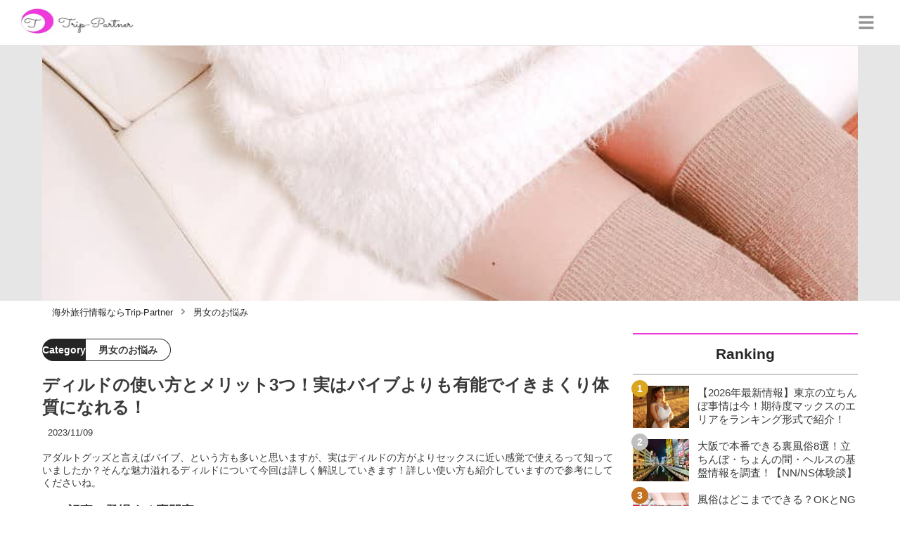

--- FILE ---
content_type: text/html; charset=utf-8
request_url: https://trip-partner.jp/5378
body_size: 42105
content:
<!DOCTYPE html><html lang="ja"><head><meta name="viewport" content="width=device-width"/><meta charSet="utf-8"/><meta name="referrer" content="no-referrer-when-downgrade"/><meta name="description" content="アダルトグッズと言えばバイブ、という方も多いと思いますが、実はディルドの方がよりセックスに近い感覚で使えるって知っていましたか？そんな魅力溢れるディルドについて今回は詳しく解説していきます！詳しい使い方も紹介していますので参考にしてくださいね。"/><title>ディルドの使い方とメリット3つ！実はバイブよりも有能でイきまくり体質になれる！ | Trip-Partner[トリップパートナー]</title><link rel="apple-touch-icon" sizes="180x180" href="/apple-touch-icon.png"/><link rel="icon" type="image/png" sizes="16x16" href="/favicon-16x16.png"/><link rel="icon" type="image/png" sizes="32x32" href="/favicon-32x32.png"/><link rel="icon" type="image/png" sizes="96x96" href="/favicon-96x96.png"/><meta property="keywords" content="アジア,ヨーロッパ,北アメリカ,南アメリカ,オセアニア,中東・アフリカ"/><meta property="og:type" content="article"/><meta property="og:site_name" content="Trip-Partner[トリップパートナー] - おすすめ海外旅行情報ならTrip-Partner"/><meta property="og:locale" content="ja_JP"/><meta property="og:url" content="https://trip-partner.jp/5378"/><meta property="og:title" content="ディルドの使い方とメリット3つ！実はバイブよりも有能でイきまくり体質になれる！ | Trip-Partner[トリップパートナー]"/><meta property="og:description" content="アダルトグッズと言えばバイブ、という方も多いと思いますが、実はディルドの方がよりセックスに近い感覚で使えるって知っていましたか？そんな魅力溢れるディルドについて今回は詳しく解説していきます！詳しい使い方も紹介していますので参考にしてくださいね。"/><meta property="og:image" content="https://res.cloudinary.com/macm/image/upload/v1699509652/zya8vrtezbf4wltnydjn.jpg"/><meta name="twitter:card" content="summary_large_image"/><link rel="canonical" href="https://trip-partner.jp/5378"/><meta http-equiv="x-dns-prefetch-control" content="on"/><link rel="preconnect dns-prefetch" href="https://www.googletagmanager.com"/><link rel="preconnect dns-prefetch" href="https://www.googletagservices.com"/><link rel="preconnect dns-prefetch" href="https://www.google-analytics.com"/><meta name="next-head-count" content="23"/><script async="" src="https://www.googletagmanager.com/gtag/js?id=G-H2HEHDRK87"></script><script>
              window.dataLayer = window.dataLayer || [];
              function gtag(){dataLayer.push(arguments);}
              gtag('js', new Date());

              gtag('config', 'UA-140220281-1');
              gtag('config', 'G-H2HEHDRK87');
            </script><link rel="preload" href="/_next/static/css/2b6097e5b7c579ed.css" as="style"/><link rel="stylesheet" href="/_next/static/css/2b6097e5b7c579ed.css" data-n-g=""/><link rel="preload" href="/_next/static/css/2a8ffdc8024967c0.css" as="style"/><link rel="stylesheet" href="/_next/static/css/2a8ffdc8024967c0.css" data-n-p=""/><noscript data-n-css=""></noscript><script defer="" nomodule="" src="/_next/static/chunks/polyfills-5cd94c89d3acac5f.js"></script><script src="/_next/static/chunks/webpack-3dad41464b7c1ed4.js" defer=""></script><script src="/_next/static/chunks/framework-0bff4c72fef67389.js" defer=""></script><script src="/_next/static/chunks/main-1620fe742cfceb1f.js" defer=""></script><script src="/_next/static/chunks/pages/_app-fcb6537e58e4725f.js" defer=""></script><script src="/_next/static/chunks/384-6fa50ffcfa72e6ca.js" defer=""></script><script src="/_next/static/chunks/152-e9cd601643d550e1.js" defer=""></script><script src="/_next/static/chunks/711-80d637e2668e599a.js" defer=""></script><script src="/_next/static/chunks/215-8c5b800334b53c79.js" defer=""></script><script src="/_next/static/chunks/pages/%5Bid%5D-9194be3605db823b.js" defer=""></script><script src="/_next/static/8Laxk1iLhs21vULla_gy5/_buildManifest.js" defer=""></script><script src="/_next/static/8Laxk1iLhs21vULla_gy5/_ssgManifest.js" defer=""></script><script src="/_next/static/8Laxk1iLhs21vULla_gy5/_middlewareManifest.js" defer=""></script></head><body><div id="__next" data-reactroot=""><script async="" src="https://www.googletagservices.com/tag/js/gpt.js"></script><script>
            var googletag = googletag || {};
            googletag.cmd = googletag.cmd || [];
            </script><section class="d" style="--color-main:#ef37d7"><header class="e W"><div class="X Z"><a href="/" class="aa ab"><div class="ac"><img src="https://res.cloudinary.com/macm/image/upload/c_limit,h_96/f_auto/q_auto:eco/service-logo_trip-partner?_a=DATAg1eAZAA0" decoding="async" loading="lazy" width="173" height="48" class="ad" alt="Trip-Partner[トリップパートナー]"/></div></a><button class="aJ" aria-label="グローバルメニュー" aria-pressed="false"><svg stroke="currentColor" fill="currentColor" stroke-width="0" viewBox="0 0 448 512" class="aK" height="1em" width="1em" xmlns="http://www.w3.org/2000/svg"><path d="M16 132h416c8.837 0 16-7.163 16-16V76c0-8.837-7.163-16-16-16H16C7.163 60 0 67.163 0 76v40c0 8.837 7.163 16 16 16zm0 160h416c8.837 0 16-7.163 16-16v-40c0-8.837-7.163-16-16-16H16c-8.837 0-16 7.163-16 16v40c0 8.837 7.163 16 16 16zm0 160h416c8.837 0 16-7.163 16-16v-40c0-8.837-7.163-16-16-16H16c-8.837 0-16 7.163-16 16v40c0 8.837 7.163 16 16 16z"></path></svg></button></div><div class="Y ae"></div></header><div class="f"><div class="h"><div class="bk"><div class="bl"><div class="da"><div class="db"><img class="bm" src="https://res.cloudinary.com/macm/image/upload/f_auto/q_auto:low/zya8vrtezbf4wltnydjn?_a=DATAg1eAZAA0" srcSet="https://res.cloudinary.com/macm/image/upload/f_auto/q_auto:low/c_lfill,h_160,w_320/zya8vrtezbf4wltnydjn?_a=DATAg1eAZAA0 400w, https://res.cloudinary.com/macm/image/upload/f_auto/q_auto:low/c_lfill,h_320,w_640/zya8vrtezbf4wltnydjn?_a=DATAg1eAZAA0 800w, https://res.cloudinary.com/macm/image/upload/f_auto/q_auto:low/c_lfill,h_480,w_960/zya8vrtezbf4wltnydjn?_a=DATAg1eAZAA0 1200w" sizes="(max-width: 1160px) 100vw, 1160px" alt="記事のサムネイル"/></div></div></div></div><script type="application/ld+json">{"@context":"https://schema.org","@type":"BreadcrumbList","itemListElement":[{"@type":"ListItem","position":1,"name":"海外旅行情報ならTrip-Partner","item":"https://trip-partner.jp/"},{"@type":"ListItem","position":2,"name":"男女のお悩み","item":"https://trip-partner.jp/category/%E7%94%B7%E5%A5%B3%E3%81%AE%E3%81%8A%E6%82%A9%E3%81%BF"}]}</script><div class="bO"><ol class="bP bQ"><li class="bR"><a href="/" class="bS"><span class="bU">海外旅行情報ならTrip-Partner</span></a></li><li class="bR"><a href="/category/%E7%94%B7%E5%A5%B3%E3%81%AE%E3%81%8A%E6%82%A9%E3%81%BF" class="bS"><svg stroke="currentColor" fill="currentColor" stroke-width="0" viewBox="0 0 256 512" class="bT" height="1em" width="1em" xmlns="http://www.w3.org/2000/svg"><path d="M224.3 273l-136 136c-9.4 9.4-24.6 9.4-33.9 0l-22.6-22.6c-9.4-9.4-9.4-24.6 0-33.9l96.4-96.4-96.4-96.4c-9.4-9.4-9.4-24.6 0-33.9L54.3 103c9.4-9.4 24.6-9.4 33.9 0l136 136c9.5 9.4 9.5 24.6.1 34z"></path></svg><span class="bU">男女のお悩み</span></a></li></ol></div><div class="i aW"><section class="aX aY"><div class="aZ"><main class=""><script type="application/ld+json">{"@context":"https://schema.org","@type":"Article","datePublished":"2020-04-08T02:08:23+09:00","dateModified":"2023-11-09T15:13:31+09:00","url":"https://trip-partner.jp/5378"}</script><header class="v cl"><p class="cm cr"><span class="cs">Category</span><span class="ct">男女のお悩み</span></p><h1 class="cn">ディルドの使い方とメリット3つ！実はバイブよりも有能でイきまくり体質になれる！</h1><time class="co" dateTime="2023-11-09T15:13:31+09:00">2023/11/09</time><p class="cp">アダルトグッズと言えばバイブ、という方も多いと思いますが、実はディルドの方がよりセックスに近い感覚で使えるって知っていましたか？そんな魅力溢れるディルドについて今回は詳しく解説していきます！詳しい使い方も紹介していますので参考にしてくださいね。</p><section class="cq"><h2 class="cu">この記事に登場する専門家</h2><div class="cv cw"><img src="https://res.cloudinary.com/macm/image/upload/c_lfill,h_160,w_160/f_auto/q_auto:eco/ogd9ov7ei2xq8crgabd9?_a=DATAg1eAZAA0" decoding="async" loading="lazy" width="80" height="80" class="cx" alt="mzkcのサムネイル画像"/><p class="cy">現役風俗嬢</p><p class="cz">mzkc</p><div class="cA dc">18歳からデリヘル嬢、ヘルス嬢、ソープ嬢と数々の修行を積み、現在風俗10年選手。対戦男性数は余裕の万越え！今夜も己の技を磨きに何処かのお店に出没中。</div></div></section></header><section class="w bV"><button class="bW" aria-label="目次" aria-pressed="false"><div class="bY"><svg stroke="currentColor" fill="currentColor" stroke-width="0" viewBox="0 0 256 512" class="bZ " height="1em" width="1em" xmlns="http://www.w3.org/2000/svg"><path d="M224.3 273l-136 136c-9.4 9.4-24.6 9.4-33.9 0l-22.6-22.6c-9.4-9.4-9.4-24.6 0-33.9l96.4-96.4-96.4-96.4c-9.4-9.4-9.4-24.6 0-33.9L54.3 103c9.4-9.4 24.6-9.4 33.9 0l136 136c9.5 9.4 9.5 24.6.1 34z"></path></svg><span class="cb">目次</span></div></button></section><div class="x"><a href="https://cv-measurement.com/ad/p/r?medium=191&amp;ad=1692&amp;creative=1386" target="_blank" rel="nofollow noopener" class="em"><span class="en">https://cv-measurement.com/ad/p/r?medium=191&amp;ad=1692&amp;creative=1386</span><img src="https://res.cloudinary.com/macm/image/upload/c_limit,h_540,w_540/f_auto/q_auto:eco/g4caevnd4tttrc0b0kgw?_a=DATAg1eAZAA0" decoding="async" loading="lazy" width="894" height="618" class="er es" alt=""/></a><h2 class="du" id="%E3%83%87%E3%82%A3%E3%83%AB%E3%83%89%E3%81%A3%E3%81%A6%E4%BD%95%EF%BC%9F%E3%83%90%E3%82%A4%E3%83%96%E3%81%A8%E4%BD%95%E3%81%8C%E9%81%95%E3%81%86%E3%81%AE%EF%BC%9F">ディルドって何？バイブと何が違うの？</h2><div class="em" rel="nofollow noopener"><img src="https://res.cloudinary.com/macm/image/upload/c_limit,h_540,w_540/f_auto/q_auto:eco/lfnxd3ixhtm9eqyhgilk?_a=DATAg1eAZAA0" decoding="async" loading="lazy" width="768" height="432" class="er es" alt=""/></div><div class="dJ dc"><p>どうも！風俗嬢歴１０年の現役風俗嬢mzkcです！</p><p><br></p><p>皆さんはアダルトグッズ、と聞くと何を思い浮かべますか？</p><p><br></p><p>様々なアイテムがあるアダルトグッズがありますが、<strong style="color: rgb(230, 0, 0);">『ディルド』</strong>を使用したことはありますか？</p><p><br></p><p><u style="background-color: rgb(250, 204, 204);">ディルドは簡単に言えば男性器の形の模型です。</u></p><p><br></p><p>張型やこけしなどと呼ばれている場合もありますね。</p><p><br></p><p>ディルドとは</p><p><br></p><p><span style="background-color: rgb(255, 255, 204);">・吸盤つきで床や壁などに固定して使用するもの</span></p><p><span style="background-color: rgb(255, 255, 204);">・台座付きで床に置いて使用するもの</span></p><p><span style="background-color: rgb(255, 255, 204);">・体に装着して使用するもの（ペニスバンド）</span></p><p><br></p><p>というアダルトグッズを指す言葉なんです！</p><p><br></p><p>ちょっと使ってみたい♩と思いませんか？</p><p><br></p><p>そこで今回はディルドについて詳しく利点やオススメの使い方などを解説していこうと思います！</p></div><div class="eJ"><img src="/_next/static/image/_/core/components/organisms/Block/TalkBlock/images/woman2.7af3148ad051e80db41ba25fca41794e.jpg" decoding="async" loading="lazy" width="60" height="60" class="eK" alt="話している人物の写真：女性2"/><div class="eL eM dc"><p>ディルドって、マジでチンポの形をしてるから、<strong style="color: rgb(230, 0, 0);">昭和感満載なんだけど、私的には一周回ってディルドに落ち着いてる。</strong></p><p><br></p><p><strong style="color: rgb(107, 36, 178);">自分で気持ちのいい所に当てに行くことを考えると、リアルのセックスに近い</strong>のよね。</p><p><br></p><p>出触りとか弾力は、<strong>本物そっくり</strong>だよ！</p><p><br></p><p>(エステシャン・30歳)</p></div></div><div class="eJ"><img src="/_next/static/image/_/core/components/organisms/Block/TalkBlock/images/woman3.266573bb7956424a5ac311cc0a989d4d.jpg" decoding="async" loading="lazy" width="60" height="60" class="eK" alt="話している人物の写真：女性3"/><div class="eL eM dc"><p>ディルドの<strong style="color: rgb(230, 0, 0);">吸盤を壁につけてバックのオナニーやってみ！</strong></p><p><br></p><p>めっちゃ<strong>犯されてる感</strong>出るよ。</p><p><br></p><p>私、お風呂で喘ぎ声出たもん。</p><p><br></p><p>(看護師・28歳)</p></div></div><div class="dJ dc"><p>記事の最後にはその他のアダルトアイテムを取り上げた解説記事もご紹介しますので、最後までみていただけますと嬉しいです♩</p></div><h3 class="du" id="%E3%81%8A%E3%81%99%E3%81%99%E3%82%81%E3%81%AE%E9%9B%BB%E3%83%9E%E3%81%AF%E3%82%B3%E3%83%81%E3%83%A9%E3%81%8B%E3%82%89%EF%BC%81">おすすめの電マはコチラから！</h3><a href="https://trip-partner.jp/26979" class="dA" rel=""><div class="dB"><img src="https://res.cloudinary.com/macm/image/upload/c_limit,h_320/f_auto/q_auto:eco/tpen3wcgjeiqxa9dyabo?_a=DATAg1eAZAA0" decoding="async" loading="lazy" width="1200" height="630" class="dD" alt="【2022年】電マヘビーユーザーが厳選した超おすすめ電マランキング10！ | Trip-Partner[トリップパートナー]のサムネイル"/></div><div class="dC dE"><div><p class="dF">【2022年】電マヘビーユーザーが厳選した超おすすめ電マランキング10！ | Trip-Partner[トリップパートナー]</p><p class="dG">電マ歴10年の経験を生かして、従来の人気電マから新作電マまで毎月おすすめの電マを紹介しています。電マのレビューやおすすめランキングを知ることで人気のある電マの種類や形状をご理解いただき、好みの電マを決める際に役立つ記事にまとめました！</p></div><p class="dH">trip-partner.jp</p></div></a><h2 class="du" id="%E3%83%87%E3%82%A3%E3%83%AB%E3%83%89%E3%81%AA%E3%82%89%E3%81%A7%E3%81%AF%E3%81%AE%E5%88%A9%E7%82%B9%E3%81%AF%EF%BC%9F">ディルドならではの利点は？</h2><div class="dJ dc"><p>まず初めに、他のアダルトグッズと比べてディルドが優れている点をいくつかあげたいと思います。</p><p><br></p><p>調べてみると<span style="background-color: rgb(250, 204, 204);">利点だらけで持っていないのが損なのでは！？と感じるほど</span>です。</p><p><br></p><p>それでは紹介していきますね。</p></div><aside class="dn"></aside><h3 class="du" id="%E3%83%87%E3%82%A3%E3%83%AB%E3%83%89%E3%81%AE%E5%88%A9%E7%82%B9%E2%91%A0%E9%9F%B3%E3%81%8C%E5%87%BA%E3%81%AA%E3%81%84">ディルドの利点①音が出ない</h3><div class="em" rel="nofollow noopener"><img src="https://res.cloudinary.com/macm/image/upload/c_limit,h_540,w_540/f_auto/q_auto:eco/gt4p91meby5jotoispce?_a=DATAg1eAZAA0" decoding="async" loading="lazy" width="768" height="461" class="er es" alt=""/></div><div class="dJ dc"><p>まず一つ目の利点は<span style="background-color: rgb(250, 204, 204);">音が出ないこと</span>ですね！</p><p><br></p><p>ピストン機能がついているような電動のディルドは別ですが、基本的には電動のもの以外音は出ません。</p><p><br></p><p><span style="background-color: rgb(255, 255, 204);">実家や他の人と一緒に住んでいる場合、オナニー中に大きな音が出てバレる、というのは絶対に避けたいですよね。</span></p><p><br></p><p>そんな避けたいシチュエーションを回避できるのはディルドの利点とも言えます。</p><p><br></p><p>また、電池や電源を必要としないものなので、電池切れやコンセントまで遠いという心配をせずに使えるのが良いですね！</p><p><br></p><p>意外と電池などは気付いたら切れていがちなので、使おうと思ったら電池が切れていて使えなかった！</p><p><br></p><p>という事もないのが非常に良いと感じました。</p></div><div class="eJ"><img src="/_next/static/image/_/core/components/organisms/Block/TalkBlock/images/woman4.ecaf8ef000f82d542c3c7d81ee561d03.jpg" decoding="async" loading="lazy" width="60" height="60" class="eK" alt="話している人物の写真：女性4"/><div class="eL eM dc"><p>しかも、電源が無いから、<strong style="color: rgb(230, 0, 0);">使った後丸洗いできるよ。</strong></p><p><br></p><p>膣に入れるものだから、<strong style="color: rgb(0, 71, 178);">清潔第一じゃん！</strong></p><p><br></p><p>(学生・21歳)</p></div></div><h3 class="du" id="%E3%83%87%E3%82%A3%E3%83%AB%E3%83%89%E3%81%AE%E5%88%A9%E7%82%B9%E2%91%A1%E8%87%AA%E5%88%86%E3%81%A7%E5%8B%95%E3%81%8B%E3%81%97%E5%A4%89%E5%8C%96%E3%82%92%E4%BB%98%E3%81%91%E3%82%84%E3%81%99%E3%81%84">ディルドの利点②自分で動かし変化を付けやすい</h3><div class="dJ dc"><p>２つ目の利点は自分で動かして<strong style="color: rgb(230, 0, 0);">責める場所を自在にコントロールできる</strong>など、変化が付けやすい点です！</p><p><br></p><p>バイブなどは特に多いのですが、クリバイブがついているものだと自分の気持ちいいところに動かしたくてもクリバイブが邪魔で動かしにくいんです。</p><p><br></p><p>さらに、電動で自在に動くものだと、中で気持ちいいスポットに当てようとしてもグリグリ動いて痛い、となりがちです。</p><p><br></p><p>ディルドは勝手に回転したり振動しない分、中で動かしやすく<u style="background-color: rgb(250, 204, 204);">自分で気持ちいいところに当てるのにはより適していると言えるでしょう。</u></p><p><br></p><p>自分もディルドはたまに使いますが、<span style="background-color: rgb(255, 255, 204);">バイブに比べるとGスポットに当てやすいだけでなく、ポルチオなどの奥深い性感帯に当てた時に感じる痛みもなく気持ちよくなれる</span>のでバイブだとイマイチだった、という方にはオススメしたいですね。</p></div><h3 class="du" id="%E3%83%87%E3%82%A3%E3%83%AB%E3%83%89%E3%81%AE%E5%88%A9%E7%82%B9%E2%91%A2%E3%82%A4%E3%82%AD%E3%82%84%E3%81%99%E3%81%84%E8%BA%AB%E4%BD%93%E3%81%AB%E3%81%AA%E3%82%8C%E3%82%8B">ディルドの利点③イキやすい身体になれる</h3><div class="em" rel="nofollow noopener"><img src="https://res.cloudinary.com/macm/image/upload/c_limit,h_540,w_540/f_auto/q_auto:eco/pzppudepm5hiepwdolor?_a=DATAg1eAZAA0" decoding="async" loading="lazy" width="800" height="505" class="er es" alt=""/></div><div class="dJ dc"><p>３つ目の利点は<strong style="color: rgb(230, 0, 0);">イキやすい身体になれる！</strong>という点です。</p><p><br></p><p><u style="background-color: rgb(204, 224, 245);">「バイブや電マの方が強力な振動でイキやすくなるんじゃないの？」</u></p><p><br></p><p>と疑問に思う方もいるかもしれませんね。</p><p><br></p><p>ですが考えてみてください！</p><p><br></p><p>実際の<u style="background-color: rgb(255, 255, 204);">男性器はパワフルに振動したり回転はしません。</u></p><p><br></p><p>バイブや電マの振動や回転に慣れてしまうと、<span style="background-color: rgb(250, 204, 204);">普通のセックスではイキにくくなってしまう</span>のです。</p><p><br></p><p>そのような点から、イク感覚を養うという用途より、<strong style="color: rgb(230, 0, 0);">実際のセックスでイキやすくなる為の用途</strong>だったらディルドが最適だと言えるでしょう。</p><p><br></p><p>ディルドには様々な長さや太さがありますので、パートナーの形によく似たディルドでトレーニングするなんていうのも素敵かもしれませんよ！</p><p><br></p><p>実際、男性器を型取りし、オリジナルのディルドを作るキットなども販売されていますので、二人で仲良く作ってみるのも良いかもしれませんね。</p></div><h2 class="du" id="%E7%84%A1%E6%96%99%E3%81%A7%E7%B4%A0%E4%BA%BA%E3%81%AE%E3%82%AA%E3%83%8A%E3%83%8B%E3%83%BC%E9%85%8D%E4%BF%A1%E3%82%92%E8%A6%8B%E3%82%8B%E6%96%B9%E6%B3%95">無料で素人のオナニー配信を見る方法</h2><div class="dJ dc"><p>【限定PR】</p></div><div class="dJ dc"><p><a href="https://www.j-live.tv/LiveChat/acs.php?si=jwchatt&amp;pid=MLA4229_0001&amp;pa=lp33.php" target="_blank"><strong>ジュエルライブ</strong></a>は、見られたい願望のあるドエロ素人女子が<strong style="color: rgb(240, 102, 102);">生オナニー配信している</strong>アダルトライブチャットアプリです。</p><p><br></p><p>昨今、アダルト配信者の人口が急増していて、女性登録者は何と10万人以上！アイドル並みに可愛い子もかなり過激な配信をしているんです。</p></div><a href="https://www.j-live.tv/LiveChat/acs.php?si=jwchatt&amp;pid=MLA4229_0001&amp;pa=lp33.php" target="_blank" rel="nofollow noopener" class="em"><span class="en">https://www.j-live.tv/LiveChat/acs.php?si=jwchatt&amp;pid=MLA4229_0001&amp;pa=lp33.php</span><img src="https://res.cloudinary.com/macm/image/upload/c_limit,h_540,w_540/f_auto/q_auto:eco/h1jtbfbulpiq8ml9zmzf?_a=DATAg1eAZAA0" decoding="async" loading="lazy" width="600" height="500" class="er es" alt="ジュエルライブ"/></a><div class="dJ dc"><p>今だけこのリンク経由で無料会員登録すると<strong style="color: rgb(240, 102, 102);">1,500円分のポイント</strong>がもらえます！</p><p><br></p><p>無料ポイントだけで3～4回は射精できるので、オナニーにマンネリを感じている方、相互オナニー童貞の方は試しに使ってみましょう！</p></div><a href="https://www.j-live.tv/LiveChat/acs.php?si=jwchatt&amp;pid=MLA4229_0001&amp;pa=lp33.php" target="_blank" rel="nofollow noopener" class="em"><span class="en">https://www.j-live.tv/LiveChat/acs.php?si=jwchatt&amp;pid=MLA4229_0001&amp;pa=lp33.php</span><img src="https://res.cloudinary.com/macm/image/upload/c_limit,h_540,w_540/f_auto/q_auto:eco/gnotoxsblbh7ee3focqq?_a=DATAg1eAZAA0" decoding="async" loading="lazy" width="1241" height="225" class="er es" alt="ジュエルライブ"/></a><h2 class="du" id="%E3%83%87%E3%82%A3%E3%83%AB%E3%83%89%E3%81%AF%E3%81%A9%E3%81%86%E3%82%84%E3%81%A3%E3%81%A6%E4%BD%BF%E3%81%86%E3%81%AE%E3%81%8C%E3%81%84%E3%81%84%E3%81%AE%EF%BC%9F%E3%82%AA%E3%82%B9%E3%82%B9%E3%83%A1%E3%81%AE%E4%BD%BF%E3%81%84%E6%96%B9%E3%82%92%E8%A7%A3%E8%AA%AC%EF%BC%81">ディルドはどうやって使うのがいいの？オススメの使い方を解説！</h2><aside class="dn"></aside><div class="dJ dc"><p>ディルドの利点を理解したら、次は使い方編です！</p><p><br></p><p>私自身が良いと感じた使い方を紹介しますので、ぜひ参考にしてくださいね。</p></div><h3 class="du" id="%E3%83%87%E3%82%A3%E3%83%AB%E3%83%89%E3%81%AE%E4%BD%BF%E3%81%84%E6%96%B9%E2%91%A0%E3%81%BE%E3%81%9A%E3%81%AF%E6%B8%A9%E3%82%81%E3%82%8B%EF%BC%81%EF%BC%9F%E3%83%AA%E3%82%A2%E3%83%AB%E3%81%AA%E6%B8%A9%E3%82%82%E3%82%8A%E3%81%A7%E6%84%9F%E3%81%98%E3%82%8B">ディルドの使い方①まずは温める！？リアルな温もりで感じる</h3><div class="em" rel="nofollow noopener"><img src="https://res.cloudinary.com/macm/image/upload/c_limit,h_540,w_540/f_auto/q_auto:eco/af4liaem2bunkgeiuvya?_a=DATAg1eAZAA0" decoding="async" loading="lazy" width="800" height="498" class="er es" alt=""/></div><div class="dJ dc"><p>１つ目の使い方はずばり<strong style="color: rgb(230, 0, 0);">「温める」</strong>です！</p><p><br></p><p>ディルドと一緒にお風呂に入るか、ちょっと熱めのお湯に浸けて温めておくと、中に挿入した際リアルな温かさを感じる事ができます。</p><p><br></p><p>温かい方がより気持ちよく感じる事ができるんです。</p><p><br></p><p><span style="background-color: rgb(250, 204, 204);">実際、冷たいまま使った時はおもちゃで遊んでいる感が強くてなかなかイケませんでした。</span></p><p><br></p><p>ところが、温めてみると使用感がとてもリアルになり、<u style="background-color: rgb(255, 255, 204);">かなり普段のセックスに似た感覚を味わう事ができましたよ！</u></p><p><br></p><p>ガチガチで硬めのディルドより、リアルな硬さと太さのプルプルしたディルドの方がより普段のセックスで挿入される感覚に近かったです。</p><p><br></p><p>吸盤付きのディルドだと騎乗位のような形で遊ぶ事ができるので、よりリアルなセックス体験をする事ができました！</p></div><div class="eJ"><img src="/_next/static/image/_/core/components/organisms/Block/TalkBlock/images/woman5.3688e2fb4ffd46aa1ba3658f9eb18f24.jpg" decoding="async" loading="lazy" width="60" height="60" class="eK" alt="話している人物の写真：女性5"/><div class="eL eM dc"><p>私はお風呂で<strong style="color: rgb(230, 0, 0);">湯船にディルドを入れておき、人肌に温まってからオナニーしてます。</strong></p><p><br></p><p>お風呂って癒しの時間だよね～</p><p><br></p><p><strong style="color: rgb(0, 102, 204);">お風呂オナニーサイコー！</strong></p><p><br></p><p>(OL・30歳)</p></div></div><h3 class="du" id="%E3%83%87%E3%82%A3%E3%83%AB%E3%83%89%E3%81%AE%E4%BD%BF%E3%81%84%E6%96%B9%E2%91%A1%E3%83%87%E3%82%A3%E3%83%AB%E3%83%89%E3%82%92%E3%81%97%E3%81%A3%E3%81%8B%E3%82%8A%E3%83%8A%E3%82%AB%E3%81%AB%E9%A6%B4%E6%9F%93%E3%81%BE%E3%81%9B%E3%82%8B">ディルドの使い方②ディルドをしっかりナカに馴染ませる</h3><div class="dJ dc"><p>普段のセックスでもそうですが、<u style="background-color: rgb(250, 204, 204);">膣に馴染まないうちにピストンをしてしまうと、異物感が拭えずあまり気持ちよくなれません。</u></p><p><br></p><p>挿入する際はよく濡れるまで手を使ってオナニーするか、ローションを使ってたっぷり濡らしてから<strong style="color: rgb(230, 0, 0);">ナカをほぐすような感じでゆっくりと挿入する</strong>のが良いでしょう。</p><p><br></p><p>知識がない頃は激しいピストンが気持ちいいのかと思って膣に馴染まないうちにガンガンピストンさせて使っていましたが、あまり気持ちよくない上に痛かったです。</p><p><br></p><p><span style="background-color: rgb(255, 255, 204);">ローションでたっぷり濡らして、挿入してからもよくナカに馴染むようにゆっくり動かしていた方が気持ちよくなれましたよ！</span></p><p><br></p><p>挿入してしばらく動かさないのも有効でした。</p><p><br></p><p><u>普段のセックスと同じように焦りは禁物なんですね。</u></p><p><br></p><p>時間をかけてゆっくり楽しみましょう！</p></div><h3 class="du" id="%E3%83%87%E3%82%A3%E3%83%AB%E3%83%89%E3%81%AE%E4%BD%BF%E3%81%84%E6%96%B9%E2%91%A2%E3%83%94%E3%82%B9%E3%83%88%E3%83%B3%E3%81%95%E3%81%9B%E3%82%8B%E3%81%AE%E3%81%A7%E3%81%AF%E3%81%AA%E3%81%8F%E6%B0%97%E6%8C%81%E3%81%A1%E3%81%84%E3%81%84%E9%83%A8%E5%88%86%E3%82%92%E6%8A%BC%E3%81%97%E3%81%A6%E5%88%BA%E6%BF%80%EF%BC%81">ディルドの使い方③ピストンさせるのではなく気持ちいい部分を押して刺激！</h3><div class="em" rel="nofollow noopener"><img src="https://res.cloudinary.com/macm/image/upload/c_limit,h_540,w_540/f_auto/q_auto:eco/btdq1alugljzvwnf06ed?_a=DATAg1eAZAA0" decoding="async" loading="lazy" width="768" height="482" class="er es" alt=""/></div><div class="dJ dc"><p>ディルドをピストンさせるのも気持ち良いのですが、せっかく深く挿入できる形をしているのですから、気持ちいいところを<strong style="color: rgb(230, 0, 0);">押して刺激</strong>してみてください！</p><p><br></p><p><u>普段のセックスではうまく気持ち良いポイントを伝えるのは難しいですが、ディルドなら自由自在です。</u></p><p><br></p><p>気持ちいい！と感じる部分に<span style="background-color: rgb(255, 255, 204);">ディルドの先端を押し当てるように動かしてみると、</span>普段とは違う快感を味わえますよ！</p><p><br></p><p>中イキができなかった頃、ディルドで中イキができるように訓練していた時期がありました。</p><p><br></p><p>ピストンでの刺激よりも、気持ちいい所を<u style="background-color: rgb(250, 204, 204);">ピンポイントに押される方が気持ち良い</u>と感じる事が多かったです。</p><p><br></p><p><u>ポイントに押し当てたり、擦るように刺激する事でナカでイク感覚を養う事ができたと感じましたね。</u></p><p><br></p><p>また、ポルチオを刺激する際はピストンよりも押し込むような刺激の方がより強く感じる事ができるので、</p><p><br></p><p><strong style="color: rgb(230, 0, 0);">「ポルチオでイってみたい！」</strong></p><p><br></p><p>という方は気持ちいいポイントを押して刺激してみてくださいね！</p></div><aside class="dn"></aside><h2 class="du" id="%E3%83%87%E3%82%A3%E3%83%AB%E3%83%89%E3%81%AE%E4%BD%BF%E3%81%84%E6%96%B9%E4%B8%8A%E7%B4%9A%E7%B7%A8%E2%91%A0%E4%B8%AD%E3%82%A4%E3%82%AD%E9%96%8B%E7%99%BA%E3%81%AB%E6%9C%80%E9%81%A9%3F!">ディルドの使い方上級編①中イキ開発に最適?!</h2><div class="dJ dc"><p>上記で紹介したように、ディルドを使用することで<strong style="background-color: rgb(255, 255, 204);">中がまだ開発しきっていない女性も中イキを達成できるようになれちゃうんです！</strong></p><p><br></p><p>まずは挿入する前に、ディルドでクリトリスを刺激するなどして十分に中を濡らすことが大切。</p><p><br></p><p>大好きな彼のアソコをイメージしても良いかもしれません(笑)</p><p><br></p><p>わたしの場合は、<strong style="background-color: rgb(250, 204, 204);">焦らしプレイを妄想しながらゆっくりと膣内にディルドを挿入</strong>していくとそれだけでじんわりと愛液が溢れてきてしまいます…。</p><p><br></p><p>あとは自分が気持ちいいと感じる箇所を探るように、亀頭の部分でなかを探っていきます。</p><p><br></p><p>中が敏感ではない人は初めのうちは違和感があるかもしれませんが、何度か繰り返している感じる箇所が見つかるはず。</p><p><br></p><p><strong style="color: rgb(230, 0, 0);">ポイントはディルドを小刻みに動かしながら、焦らずじっくりほぐすこと。</strong></p><p><br></p><p>無理はせずに自分の身体と相談しながら進めていきましょう。</p></div><h2 class="du" id="%E3%83%87%E3%82%A3%E3%83%AB%E3%83%89%E3%81%AE%E4%BD%BF%E3%81%84%E6%96%B9%E4%B8%8A%E7%B4%9A%E7%B7%A8%E2%91%A1%E9%A8%8E%E4%B9%97%E4%BD%8D%E3%81%AE%E7%B7%B4%E7%BF%92%E3%81%AB%E6%B4%BB%E7%94%A8%E3%81%9B%E3%82%88%E2%99%A1">ディルドの使い方上級編②騎乗位の練習に活用せよ♡</h2><div class="em" rel="nofollow noopener"><img src="https://res.cloudinary.com/macm/image/upload/c_limit,h_540,w_540/f_auto/q_auto:eco/jhfuhzyzoklcurd65pvo?_a=DATAg1eAZAA0" decoding="async" loading="lazy" width="800" height="504" class="er es" alt=""/></div><div class="dJ dc"><p>騎乗位って、セックス中で女性が優位になれる数少ない体位ですよね。</p><p><br></p><p>騎乗位で上手く彼を乗りこなせれば、アナタの身体の虜になってしまうかも？！</p><p><br></p><p><strong style="background-color: rgb(255, 255, 204);">男性が夢中になる腰使いをマスターするには、吸盤付きのディルドを使うのがおすすめ。</strong></p><p><br></p><p>床や椅子にディルドを固定して、跨るようにゆっくりと腰を下ろして挿入していきます。</p><p><br></p><p>ポイントは<strong style="background-color: rgb(250, 204, 204);">腰を上下に振るだけでなく、グラインドさせるように前後に振ってみること。</strong></p><p><br></p><p>左右に揺すったりするのも動きに緩急がつくためGOODです！</p><p><br></p><p>動いている中で、自分のGスポットに気づけることもありますよ。</p></div><h2 class="du" id="%E7%B0%A1%E5%8D%98%E3%81%AB%E7%B4%A0%E4%BA%BA%E3%81%A8%E3%83%A4%E3%82%8C%E3%82%8B%E8%A3%8F%E6%8A%80">簡単に素人とヤれる裏技</h2><div class="dJ dc"><p>【限定PR】</p></div><div class="dJ dc"><p>出会い系を無料で使える女性はいくつものアプリをニーズに合わせて使い分けています。その中でも匿名性の高い出会い系アプリは身バレリスクが低いのが特徴。</p><p><br></p><p>「彼氏持ち・人妻・シンママ」など、<strong style="color: rgb(240, 102, 102);">普段の性生活に不満を抱いている訳あり女性ユーザーが急増中！</strong>今もっとも会員数が急増しているのが<a href="https://pcmax.jp/lp/?ad_id=rm307152" target="_blank"><strong>PCMAX</strong></a>です！</p><p><br></p><p>彼女たちはタイパを求めているので、<strong style="background-color: rgb(255, 255, 204);">フィーリングが合えば即ホテルに行く流れも珍しくありません。</strong></p></div><a href="https://pcmax.jp/lp/?ad_id=rm307152" target="_blank" rel="nofollow noopener" class="em"><span class="en">https://pcmax.jp/lp/?ad_id=rm307152</span><img src="https://res.cloudinary.com/macm/image/upload/c_limit,h_540,w_540/f_auto/q_auto:eco/ws1kzf8pqnyyrkhpdohi?_a=DATAg1eAZAA0" decoding="async" loading="lazy" width="826" height="485" class="er es" alt=""/></a><div class="dJ dc"><ul><li>プロフの写真は必ず清潔感のある顔写真を設定する</li><li>余裕のある男を演出するためがっつかない</li><li>マッチしたらLINEかカカオに移動するのが節約のコツ</li></ul><p><br></p><p>女の子もヤリモクなので、リスキーな下ネタトークは必要ありません！登録後、年齢確認を行うことでもらえる大量の無料ポイントだけでも、2∼3人の<strong style="background-color: rgb(255, 255, 204);">セフレ候補と会うことができますよ！</strong></p></div><a href="https://pcmax.jp/lp/?ad_id=rm307152" target="_blank" rel="nofollow noopener" class="em"><span class="en">https://pcmax.jp/lp/?ad_id=rm307152</span><img src="https://img.trip-partner.jp/vfqzhc0lmfsnhy7tryky.gif" decoding="async" loading="lazy" width="639" height="122" class="er es" alt=""/></a><h2 class="du" id="%E5%AE%9F%E3%81%AF%E3%81%BF%E3%82%93%E3%81%AA%E3%83%87%E3%82%A3%E3%83%AB%E3%83%89%E3%82%92%E4%BD%BF%E3%81%A3%E3%81%A6%E3%82%8B!%3F%E5%AE%9F%E3%81%AF%E3%81%93%E3%82%93%E3%81%AA%E9%A2%A8%E3%81%AB%E6%A5%BD%E3%81%97%E3%82%93%E3%81%A7%E3%81%BE%E3%81%99%EF%BC%81">実はみんなディルドを使ってる!?実はこんな風に楽しんでます！</h2><div class="eG"><script type="application/ld+json">{"@context":"https://schema.org","@type":"Review","reviewRating":{"@type":"Rating","ratingValue":5,"bestRating":5},"author":{"@type":"Person","name":"主婦・38歳"}}</script><div class="bs"><div class="bt"><p> <!-- -->主婦・38歳</p><div class="cY"><p class="cZ">★★★★★</p><p>(<!-- -->5<!-- -->)</p></div></div><h4 class="bu">マイディルドを持ってます♡</h4><div class="bv dc"><p>バイブにはバイブの良さがあるんだけど、<span style="background-color: rgb(255, 255, 204);">機械的な振動よりも自分で動きたいって時には断然ディルド。</span></p><p><br></p><p><span style="color: rgb(230, 0, 0);">その日の気分によって使いわけてます！</span></p></div></div></div><div class="eG"><script type="application/ld+json">{"@context":"https://schema.org","@type":"Review","reviewRating":{"@type":"Rating","ratingValue":5,"bestRating":5},"author":{"@type":"Person","name":"学生・20歳"}}</script><div class="bs"><div class="bt"><p> <!-- -->学生・20歳</p><div class="cY"><p class="cZ">★★★★★</p><p>(<!-- -->5<!-- -->)</p></div></div><h4 class="bu">ディルドは値段が安いのも魅力。</h4><div class="bv dc"><p>S・M・Lってサイズがあるタイプのディルドを購入しました。</p><p><br></p><p>私の彼は<span style="color: rgb(230, 0, 0);">ペニスが小さめ。</span></p><p><br></p><p>だから<span style="background-color: rgb(235, 214, 255);">Sサイズを買って、彼とのセックスを妄想しながらオナニーするの。</span></p><p><br></p><p>でも大きいペニスも味わってみたいからLも買っちゃおうかな・・・</p><p><br></p></div></div></div><div class="eG"><script type="application/ld+json">{"@context":"https://schema.org","@type":"Review","reviewRating":{"@type":"Rating","ratingValue":5,"bestRating":5},"author":{"@type":"Person","name":"看護師・28歳"}}</script><div class="bs"><div class="bt"><p> <!-- -->看護師・28歳</p><div class="cY"><p class="cZ">★★★★★</p><p>(<!-- -->5<!-- -->)</p></div></div><h4 class="bu">ポルチオの開発にはディルドが最適</h4><div class="bv dc"><p>セックスの時に彼のペニスでギューッと奥を押してもらうのもいいのですが、男の人ってすぐピストンしたくなっちゃうでしょ？</p><p><br></p><p><span style="color: rgb(230, 0, 0);">ガンガン突かれてもポルチオは開発できない</span>し、むしろ痛いですよね。</p><p><br></p><p>ディルドオナニーで、<span style="background-color: rgb(255, 255, 204);">奥をギュッと押したり、腰を回して「の」の字を書いて開発するといい</span>ですよ！</p></div></div></div><div class="eG"><script type="application/ld+json">{"@context":"https://schema.org","@type":"Review","reviewRating":{"@type":"Rating","ratingValue":5,"bestRating":5},"author":{"@type":"Person","name":"美容師・28歳"}}</script><div class="bs"><div class="bt"><p> <!-- -->美容師・28歳</p><div class="cY"><p class="cZ">★★★★★</p><p>(<!-- -->5<!-- -->)</p></div></div><h4 class="bu">バイブより好き♥</h4><div class="bv dc"><p>ほどよい柔らかな感触があるディルドを使っています。</p><p><br></p><p><span style="color: rgb(230, 0, 0);">バイブより生々しい</span>し、なによりも好きなポイントに突ける感じが気持ち良すぎて♡</p><p><br></p><p>時々、<span style="background-color: rgb(235, 214, 255);">フェラの練習なんかもして勉強もしていま</span>すよー！</p></div></div></div><aside class="dn"></aside><h3 class="du" id="%E3%83%87%E3%82%A3%E3%83%AB%E3%83%89%E3%81%AE%E4%BD%BF%E3%81%84%E6%96%B9%E3%81%AB%E3%81%A4%E3%81%84%E3%81%A6%E3%82%88%E3%81%8F%E3%81%82%E3%82%8B%E8%B3%AA%E5%95%8F%EF%BC%81">ディルドの使い方についてよくある質問！</h3><script type="application/ld+json">{"@context":"https://schema.org","@type":"FAQPage","mainEntity":[{"@type":"Question","name":"ディルドを使うメリットとかある？","acceptedAnswer":{"@type":"Answer","text":"電動ではないぶん音が出ないので使用しても周囲にバレることはあまりないでしょう。またほどよい快感が実際のSEXでイキやすいカラダづくりに役立ちます。"}},{"@type":"Question","name":"ディルドを使う前に準備はある？","acceptedAnswer":{"@type":"Answer","text":"デリケートゾーンに使うものなので衛星面には気を付けましょう。温めるついでに一度洗うのもいいですよ！"}}]}</script><div class="eT"><div class="eU"><h4>よくある質問！</h4></div><ul class="eV"><li class="eW"><div class="fa"><span class="eY">Q</span>ディルドを使うメリットとかある？</div><div class="eZ"><span class="eX">A</span>電動ではないぶん音が出ないので使用しても周囲にバレることはあまりないでしょう。またほどよい快感が実際のSEXでイキやすいカラダづくりに役立ちます。</div></li><li class="eW"><div class="fa"><span class="eY">Q</span>ディルドを使う前に準備はある？</div><div class="eZ"><span class="eX">A</span>デリケートゾーンに使うものなので衛星面には気を付けましょう。温めるついでに一度洗うのもいいですよ！</div></li></ul></div><h2 class="du" id="%E5%88%9D%E3%82%81%E3%81%A6%E3%83%87%E3%82%A3%E3%83%AB%E3%83%89%E3%82%92%E4%BD%BF%E3%81%A3%E3%81%9F%E6%99%82%E3%81%AE%E4%BD%93%E9%A8%93%E8%AB%87%EF%BC%81%E3%81%8A%E3%81%99%E3%81%99%E3%82%81%E3%81%AE%E3%83%87%E3%82%A3%E3%83%AB%E3%83%89%E3%82%92%E7%B4%B9%E4%BB%8B%EF%BC%81">初めてディルドを使った時の体験談！おすすめのディルドを紹介！</h2><div class="dJ dc"><p>最後に私の<u style="background-color: rgb(250, 204, 204);">苦いディルドデビューの体験談</u>と、今だから伝えられる<strong style="background-color: rgb(255, 255, 0);">おすすめのディルド</strong>を紹介します！</p></div><h3 class="du" id="%E5%88%9D%E3%83%87%E3%82%A3%E3%83%AB%E3%83%89%E4%BD%93%E9%A8%93%E3%81%AF%E3%82%A4%E3%83%9E%E3%82%A4%E3%83%81%E3%81%A0%E3%81%A3%E3%81%9F%E3%80%82">初ディルド体験はイマイチだった。</h3><script type="application/ld+json">{"@context":"https://schema.org","@type":"Product","name":"ピストン＆激震＆加熱 18cm挿入長 6種類ピストン リアル系ディルド","description":"ディルド","priceRange":"3,606円","image":"https://res.cloudinary.com/macm/image/upload/v1687950747/o33t7etnv4k4jhatk864.jpg","review":{"@type":"Review","reviewRating":{"@type":"Rating","ratingValue":4,"bestRating":5},"author":{"@type":"Person","name":"Anonymous"}}}</script><div class="dW"><div class="dY"><figure class="dZ"><img src="https://res.cloudinary.com/macm/image/upload/v1687950747/o33t7etnv4k4jhatk864.jpg" decoding="async" loading="lazy" width="500" height="500" class="ea" alt="ピストン＆激震＆加熱 18cm挿入長 6種類ピストン リアル系ディルド"/></figure></div><div class="dX"><h4>ピストン＆激震＆加熱 18cm挿入長 6種類ピストン リアル系ディルド</h4><p>ディルド</p><div class="cY"><p class="cZ">★★★★☆</p><p>(<!-- -->4<!-- -->)</p></div></div><div class="ec"><p>料金：<!-- -->3,606円</p><ul class="ed"><li><a href="https://t.afi-b.com/visit.php?a=m14154a-U2826754_O&amp;p=p757084N" target="_blank" rel="noopener noreferrer">公式販売サイト</a></li></ul></div></div><div class="dJ dc"><p>初めて私がディルドを手にしたのは２０歳の頃。</p><p><br></p><p>確か成人した誕生日のお祝いのジョークグッズの中に入っていたものです。</p><p><br></p><p>そのディルドは<u style="background-color: rgb(255, 255, 204);">めちゃくちゃリアルでちょっとグロい</u>と感じるような大きさのものでした。</p><p><br></p><p>挿入しても痛くてあまり気持ちよくなれない上に、<span style="background-color: rgb(255, 255, 204);">見た目がモロ男性器だったので隠し場所にも困りましたね。</span></p><p><br></p><p>吸盤付きのものでしたので、壁やテーブルにくっつけてペニスが生えているのを見るのは面白かったのですが。</p></div><div class="dJ dc"><p>挿入の際はリアルな見た目に反して挿入感は硬い異物を入れている感覚でリアルとは全くかけ離れていましたし、<strong style="color: rgb(230, 0, 0);">全然気持ちよくありませんでした。</strong></p><p><br></p><p><u>壁やサドルなどからペニスが生えてる系のAVに憧れる方には良いのかも</u>しれませんが、面白いだけで私は実用性に欠けると感じました。</p><p><br></p><p>捨てる際も透けて見えたら嫌だったので紙袋に入れた上でさらにビニールをかけて捨てるなど<u style="background-color: rgb(250, 204, 204);">手間がかかった記憶があります。</u></p></div><a href="https://t.afi-b.com/visit.php?a=m14154a-U2826754_O&amp;p=p757084N" target="_blank" rel="nofollow noopener" class="em"><span class="en">https://t.afi-b.com/visit.php?a=m14154a-U2826754_O&amp;p=p757084N</span><img src="https://res.cloudinary.com/macm/image/upload/c_limit,h_540,w_540/f_auto/q_auto:eco/rqvfqalu4i00rtbatoz2?_a=DATAg1eAZAA0" decoding="async" loading="lazy" width="919" height="174" class="er es" alt=""/></a><div class="dJ dc"><p>※PR:Bestvibe</p></div><aside class="dn"></aside><h3 class="du" id="%E3%81%8A%E3%81%99%E3%81%99%E3%82%81%E3%81%AE%E3%83%87%E3%82%A3%E3%83%AB%E3%83%89%E2%91%A0%E3%83%94%E3%83%B3%E3%82%AF%E3%82%A2%E3%83%B3%E3%82%B0%E3%83%AB">おすすめのディルド①ピンクアングル</h3><script type="application/ld+json">{"@context":"https://schema.org","@type":"Product","name":"ピンクアングル","description":"ディルド","priceRange":"2,750円","image":"https://res.cloudinary.com/macm/image/upload/v1687950789/ai1nbxni1hnlyzxvwrkp.png","review":{"@type":"Review","reviewRating":{"@type":"Rating","ratingValue":5,"bestRating":5},"author":{"@type":"Person","name":"Anonymous"}}}</script><div class="dW"><div class="dY"><figure class="dZ"><img src="https://res.cloudinary.com/macm/image/upload/v1687950789/ai1nbxni1hnlyzxvwrkp.png" decoding="async" loading="lazy" width="892" height="874" class="ea" alt="ピンクアングル"/></figure></div><div class="dX"><h4>ピンクアングル</h4><p>ディルド</p><div class="cY"><p class="cZ">★★★★★</p><p>(<!-- -->5<!-- -->)</p></div></div><div class="ec"><p>料金：<!-- -->2,750円</p><ul class="ed"><li><a href="https://t.afi-b.com/visit.php?guid=ON&amp;a=V8902T-13654959&amp;p=p757084N" target="_blank" rel="noopener noreferrer">公式販売サイト</a></li></ul></div></div><div class="dJ dc"><p>その次に買ったのは見た目がピンクでポップなデザインの<strong style="color: rgb(230, 0, 0);">「ピンクアングル」</strong>！</p><p><br></p><p>サイズも小さく見た目も可愛らしいものだったので<span style="background-color: rgb(250, 204, 204);">隠し場所に困りませんでしたし、</span>なんなら壁にくっつけてハンガーかけにしてもいいぐらいのデザインでした（笑）</p><p><br></p><p><u style="background-color: rgb(255, 255, 204);">硬さも柔らかさもちょうどよく</u>、見た目がグロくないので挿入するのも抵抗なく使えました。</p><p><br></p><p>柔らかめのシリコンだと温めた際にリアルな挿入感を感じる事ができて、超気持ちいい！！</p><p><br></p><p>しかも<strong style="color: rgb(230, 0, 0);">角度調整</strong>ができるタイプなので無理のない姿勢で使いやすく、グリグリ押し当てても<u style="background-color: rgb(255, 255, 204);">適度な柔らかさがあるので痛くなりませんでした！</u></p><p><br></p><p>そんな感じですっかりディルドにハマってしまい、シリコン部分が劣化して処分するまで長年愛用して今では二代目を購入しています。</p><p><br></p><p>お値段も2,750円とお手頃なのでおすすめです！</p></div><a href="https://t.afi-b.com/visit.php?guid=ON&amp;a=V8902T-13654959&amp;p=p757084N" target="_blank" rel="nofollow noopener" class="em"><span class="en">https://t.afi-b.com/visit.php?guid=ON&amp;a=V8902T-13654959&amp;p=p757084N</span><img src="https://res.cloudinary.com/macm/image/upload/c_limit,h_540,w_540/f_auto/q_auto:eco/yeoxwllptxk7zcu9upfy?_a=DATAg1eAZAA0" decoding="async" loading="lazy" width="1000" height="175" class="er es" alt=""/></a><div class="dJ dc"><p>※リンクの検索窓から<u style="background-color: rgb(255, 255, 204);">「ディルド」で検索</u>すると見つかります！</p><p><br></p><p>※PR:ラブコスメ</p></div><h3 class="du" id="%E3%81%8A%E3%81%99%E3%81%99%E3%82%81%E3%81%AE%E3%83%87%E3%82%A3%E3%83%AB%E3%83%89%E2%91%A1%E3%83%94%E3%83%B3%E3%82%AF%E3%83%87%E3%82%A3%E3%83%AB%E3%83%89%22%E3%83%A9%E3%83%96%E3%82%B9%E3%82%A4%E3%83%B3%E3%82%B0%22">おすすめのディルド②ピンクディルド&quot;ラブスイング&quot;</h3><script type="application/ld+json">{"@context":"https://schema.org","@type":"Product","name":"ラブスイング","description":"ディルド","priceRange":"10,780円","image":"https://res.cloudinary.com/macm/image/upload/v1687950994/bdpzuorr7ftlabpq7bb2.png","review":{"@type":"Review","reviewRating":{"@type":"Rating","ratingValue":5,"bestRating":5},"author":{"@type":"Person","name":"Anonymous"}}}</script><div class="dW"><div class="dY"><figure class="dZ"><img src="https://res.cloudinary.com/macm/image/upload/v1687950994/bdpzuorr7ftlabpq7bb2.png" decoding="async" loading="lazy" width="891" height="837" class="ea" alt="ラブスイング"/></figure></div><div class="dX"><h4>ラブスイング</h4><p>ディルド</p><div class="cY"><p class="cZ">★★★★★</p><p>(<!-- -->5<!-- -->)</p></div></div><div class="ec"><p>料金：<!-- -->10,780円</p><ul class="ed"><li><a href="https://t.afi-b.com/visit.php?guid=ON&amp;a=V8902T-13654959&amp;p=p757084N" target="_blank" rel="noopener noreferrer">公式販売サイト</a></li></ul></div></div><div class="dJ dc"><p>ディルドオナニーに慣れてきた方におすすめしたいのが<strong style="color: rgb(230, 0, 0);">「ピンクディルド"ラブスイング"」</strong>です！</p><p><br></p><p><u style="background-color: rgb(255, 255, 204);">スイング機能とバイブレーション機能が搭載</u>されていて、底面は吸盤付き。</p><p><br></p><p>バックや騎乗位の態勢でピンポイントに押し付けてくるピストンにすっかり虜になってしまいました、、。</p><p><br></p><p>男性がどう動けば自分が気持ちよくなれるのかもわかって、セックスが上手くなれる最強ディルドです！</p><p><br></p><p>ディルドオナニーの魅力は何より自分の<strong style="color: rgb(230, 0, 0);">セックステクが上達する</strong>ことにありますね♡</p></div><a href="https://t.afi-b.com/visit.php?guid=ON&amp;a=V8902T-13654959&amp;p=p757084N" target="_blank" rel="nofollow noopener" class="em"><span class="en">https://t.afi-b.com/visit.php?guid=ON&amp;a=V8902T-13654959&amp;p=p757084N</span><img src="https://res.cloudinary.com/macm/image/upload/c_limit,h_540,w_540/f_auto/q_auto:eco/unwbukf1xs7hetrhgdmw?_a=DATAg1eAZAA0" decoding="async" loading="lazy" width="996" height="180" class="er es" alt=""/></a><div class="dJ dc"><p>※リンクの検索窓から<u style="background-color: rgb(255, 255, 204);">「ディルド」で検索</u>すると見つかります！</p><p><br></p><p>※PR:ラブコスメ</p></div><aside class="dn"></aside><h2 class="du" id="%E3%83%87%E3%82%A3%E3%83%AB%E3%83%89%E3%82%AA%E3%83%8A%E3%83%8B%E3%83%BC%E3%81%AB%E3%81%A4%E3%81%84%E3%81%A6%E3%81%95%E3%82%89%E3%81%AB%E8%A9%B3%E3%81%97%E3%81%8F%E7%9F%A5%E3%82%8A%E3%81%9F%E3%81%84%E6%99%82">ディルドオナニーについてさらに詳しく知りたい時</h2><ul class="fb"><li class="fc"><a href="/16168" class="fd fh"><div class="fi"><img src="https://res.cloudinary.com/macm/image/upload/c_lfill,h_200,w_360/f_auto/q_auto:eco/sea4phvcwqkl8w8g97pq?_a=DATAg1eAZAA0" decoding="async" loading="lazy" width="360" height="200" class="fk" alt="吸盤ディルドの使い方や注意点！本物に近い疑似セックスが体験できる！のサムネイル"/></div><div class="fj"><p>吸盤ディルドの使い方や注意点！本物に近い疑似セックスが体験できる！</p></div></a></li><li class="fc"><a href="/15428" class="fd fh"><div class="fi"><img src="https://res.cloudinary.com/macm/image/upload/c_lfill,h_200,w_360/f_auto/q_auto:eco/qdu7tdnqwlpwa0erf0w5?_a=DATAg1eAZAA0" decoding="async" loading="lazy" width="360" height="200" class="fk" alt="気持ちいいディルドの秘密！ただ入れるだけじゃないコツがある！のサムネイル"/></div><div class="fj"><p>気持ちいいディルドの秘密！ただ入れるだけじゃないコツがある！</p></div></a></li><li class="fc"><a href="/18691" class="fd fh"><div class="fi"><img src="https://res.cloudinary.com/macm/image/upload/c_lfill,h_200,w_360/f_auto/q_auto:eco/vh9eu92raczjdudrklil?_a=DATAg1eAZAA0" decoding="async" loading="lazy" width="360" height="200" class="fk" alt="感度抜群のおすすめのディルドをレビュー！オナニーライフを快適に！のサムネイル"/></div><div class="fj"><p>感度抜群のおすすめのディルドをレビュー！オナニーライフを快適に！</p></div></a></li><li class="fc"><a href="/10243" class="fd fh"><div class="fi"><img src="https://res.cloudinary.com/macm/image/upload/c_lfill,h_200,w_360/f_auto/q_auto:eco/y6mh8pob7cqotvdolpfj?_a=DATAg1eAZAA0" decoding="async" loading="lazy" width="360" height="200" class="fk" alt="最高のディルドオナニーの方法を伝授！おすすめディルドも厳選！のサムネイル"/></div><div class="fj"><p>最高のディルドオナニーの方法を伝授！おすすめディルドも厳選！</p></div></a></li><li class="fc"><a href="/16623" class="fd fh"><div class="fi"><img src="https://res.cloudinary.com/macm/image/upload/c_lfill,h_200,w_360/f_auto/q_auto:eco/a7g0dfc1qalbzri4du7w?_a=DATAg1eAZAA0" decoding="async" loading="lazy" width="360" height="200" class="fk" alt="みちのくディルドがまるで本物！超リアルな造形ちんぽの実体験を公開！のサムネイル"/></div><div class="fj"><p>みちのくディルドがまるで本物！超リアルな造形ちんぽの実体験を公開！</p></div></a></li></ul><h2 class="du" id="%E3%83%87%E3%82%A3%E3%83%AB%E3%83%89%E3%81%A7%E6%84%9F%E3%81%98%E3%82%84%E3%81%99%E3%81%84%E8%BA%AB%E4%BD%93%E3%81%AB%E9%8D%9B%E3%81%88%E3%82%88%E3%81%86%EF%BC%81">ディルドで感じやすい身体に鍛えよう！</h2><div class="em" rel="nofollow noopener"><img src="https://res.cloudinary.com/macm/image/upload/c_limit,h_540,w_540/f_auto/q_auto:eco/ziptgye8uxph8y2hu5hy?_a=DATAg1eAZAA0" decoding="async" loading="lazy" width="768" height="768" class="er es" alt=""/></div><div class="dJ dc"><p>どうでしたか？</p><p><br></p><p>ディルドは<strong style="color: rgb(230, 0, 0);">音も出ないので密かに使う事ができます</strong>し、たくさん刺激する事により普段のセックスでも<strong style="color: rgb(230, 0, 0);">中イキしやすくなれる</strong>んです！</p><p><br></p><p><u>初心者の方はリアルなものより可愛らしいデザインやサイズのものを選ぶようにしましょうね。</u></p><p><br></p><p>自分に合うディルドとの出会いはオナニーを豊かにするだけでなく、パートナーとのセックス でより感じる事ができるようになるなど利点だらけです。</p><p><br></p><p>今まで敬遠していた方もぜひディルドを使ってみてくださいね。</p></div><h3 class="du" id="%E3%82%A2%E3%83%80%E3%83%AB%E3%83%88%E3%82%B0%E3%83%83%E3%82%BA%E3%82%92%E7%B4%B9%E4%BB%8B%E3%81%97%E3%81%9F%E4%BB%96%E3%81%AE%E8%A8%98%E4%BA%8B%E3%81%AF%E3%81%93%E3%81%A1%E3%82%89%EF%BC%81">アダルトグッズを紹介した他の記事はこちら！</h3><a href="https://trip-partner.jp/25705" class="dA" rel=""><div class="dB"><img src="https://res.cloudinary.com/macm/image/upload/c_limit,h_320/f_auto/q_auto:eco/epnwvlxn9ocsm8kzwga4?_a=DATAg1eAZAA0" decoding="async" loading="lazy" width="1200" height="630" class="dD" alt="【2021年7月最新】オナホヘビーユーザーが厳選した超おすすめオナホランキング20のサムネイル"/></div><div class="dC dE"><div><p class="dF">【2021年7月最新】オナホヘビーユーザーが厳選した超おすすめオナホランキング20</p><p class="dG">オナホ歴10年の経験を生かして、従来の人気オナホから新作オナホまで毎月おすすめのオナホを紹介しています。
オナホのレビューやおすすめランキングを知ることで人気のあるオナホの種類やオナホールの形状をご理解いただき、好みのオナホを決める際に役立つ記事にまとめました！</p></div><p class="dH">trip-partner.jp</p></div></a><a href="https://trip-partner.jp/5159" class="dA" rel=""><div class="dB"><img src="https://res.cloudinary.com/macm/image/upload/c_limit,h_320/f_auto/q_auto:eco/a4hpflkaz2gktrqfyjlj?_a=DATAg1eAZAA0" decoding="async" loading="lazy" width="1200" height="630" class="dD" alt="【風俗嬢が解説】処女もバイブで気持ちよくなる！オナニーでの使い方やおすすめ商品を紹介！のサムネイル"/></div><div class="dC dE"><div><p class="dF">【風俗嬢が解説】処女もバイブで気持ちよくなる！オナニーでの使い方やおすすめ商品を紹介！</p><p class="dG">処女でもバイブで気持ちよくなれる！？使い方やオススメがまとめられています。是非チェックしてくださいね。</p></div><p class="dH">trip-partner.jp</p></div></a><a href="https://trip-partner.jp/5177" class="dA" rel=""><div class="dB"><img src="https://res.cloudinary.com/macm/image/upload/c_limit,h_320/f_auto/q_auto:eco/do7judy0dj9dem1qnn83?_a=DATAg1eAZAA0" decoding="async" loading="lazy" width="1200" height="630" class="dD" alt="【現役キャバ嬢が解説】おすすめの乳首バイブ5選＆乳首イキする方法！気持ちいいHを楽しもう！のサムネイル"/></div><div class="dC dE"><div><p class="dF">【現役キャバ嬢が解説】おすすめの乳首バイブ5選＆乳首イキする方法！気持ちいいHを楽しもう！</p><p class="dG">乳首にバイブ！？乳首開発をしてみたい！という方必見の記事になっています。是非読んでみてください！</p></div><p class="dH">trip-partner.jp</p></div></a><h3 class="du" id="%E3%81%8A%E3%82%82%E3%81%A1%E3%82%83%E3%81%AE%E4%BD%BF%E3%81%84%E6%96%B9%E3%81%AA%E3%82%89%E3%82%B3%E3%83%81%E3%83%A9%E3%81%AE%E5%8B%95%E7%94%BB%E3%82%82%E3%82%AA%E3%82%B9%E3%82%B9%E3%83%A1%EF%BC%81">おもちゃの使い方ならコチラの動画もオススメ！</h3><div class="dK"><div class="dL"><div class="da"><div class="db"><iframe class="dM" src="https://www.youtube.com/embed/8K41ylvZSd4" loading="lazy" allowfullscreen=""></iframe></div></div></div></div><h2 class="du" id="%E3%82%BB%E3%83%83%E3%82%AF%E3%82%B9%E3%81%97%E3%81%9F%E3%81%84%E5%A5%B3%E6%80%A7%E3%81%AE%E6%80%A7%E6%AC%B2%E7%99%BA%E6%95%A3%E6%96%B9%E6%B3%95%EF%BC%81">セックスしたい女性の性欲発散方法！</h2><div class="dJ dc"><p>【限定PR】</p></div><a href="https://pcmax.jp/lp/?ad_id=rm307152" target="_blank" rel="nofollow noopener" class="em"><span class="en">https://pcmax.jp/lp/?ad_id=rm307152</span><img src="https://res.cloudinary.com/macm/image/upload/c_limit,h_540,w_540/f_auto/q_auto:eco/un6t2qjsukyni9up5rtj?_a=DATAg1eAZAA0" decoding="async" loading="lazy" width="1348" height="549" class="er es" alt=""/></a><div class="dJ dc"><p>男性はどうしてもムラムラしたら風俗に行けば気軽に欲求を解消できますが、女性はそうはいきません。</p><p><br></p><p>最近では女性用風俗も注目されていますが、まだまだ浸透はしていません。</p><p><br></p><p>では行き場のない性欲を女性はどこで発散させているのでしょう？</p></div><a href="https://pcmax.jp/lp/?ad_id=rm307152" target="_blank" rel="nofollow noopener" class="em"><span class="en">https://pcmax.jp/lp/?ad_id=rm307152</span><img src="https://res.cloudinary.com/macm/image/upload/c_limit,h_540,w_540/f_auto/q_auto:eco/dst8ffsckwilrx2grymr?_a=DATAg1eAZAA0" decoding="async" loading="lazy" width="500" height="275" class="er es" alt=""/></a><div class="dJ dc"><p>昔、AV女優の紗倉まなさんがテレビで、<strong style="color: rgb(240, 102, 102);">AV女優もマッチングアプリを使っている</strong>と暴露し話題になったこと、覚えていますか？</p><p><br></p><p>一昔前は、危険やサクラの印象が強くメジャーではなかったですが、今では安心安全に使えるアプリがほとんど！</p><p><br></p><p><strong>「真面目な出会いは恋活アプリ、、遊び目的は匿名性の高い出会い系アプリ」</strong></p><p><br></p><p>完全無料で使える女性は<strong style="color: rgb(240, 102, 102);">目的によってアプリの使い分け</strong>が常識になっています！</p></div><a href="https://pcmax.jp/lp/?ad_id=rm307152" target="_blank" rel="nofollow noopener" class="em"><span class="en">https://pcmax.jp/lp/?ad_id=rm307152</span><img src="https://res.cloudinary.com/macm/image/upload/c_limit,h_540,w_540/f_auto/q_auto:eco/adcgxwczsxm6np3sagrz?_a=DATAg1eAZAA0" decoding="async" loading="lazy" width="1008" height="603" class="er es" alt=""/></a><div class="dJ dc"><p>風俗以外で素人とセックスがしたなら匿名性の高い出会い系アプリがおすすめ！</p><p><br></p><p>通常の恋活アプリよりも秘匿性が高いので身バレリスクが少ないことが最大の特徴です。</p><p><br></p><p>特に<strong style="color: rgb(240, 102, 102);">「彼氏持ち・人妻・シンママ」</strong>など、パートナーとの性生活に不満があり、時間の融通が利かず夜遊びに行きづらい20～30代の利用者が急増中！</p><p><br></p><p>彼女たちの求めているものは「女性として見られる喜び・紳士的で優しい・都合を理解してくれる」の3つです。</p><p><br></p><p>見た目は俗にいうイケメンは特に求められておらず、<strong style="color: rgb(240, 102, 102);">清潔感があればOK！</strong></p></div><div class="eJ"><img src="/_next/static/image/_/core/components/organisms/Block/TalkBlock/images/woman3.266573bb7956424a5ac311cc0a989d4d.jpg" decoding="async" loading="lazy" width="60" height="60" class="eK" alt="話している人物の写真：女性3"/><div class="eL eM dc"><p>余りにイケメンとかだとこっちもガチ恋しちゃいそうだから逆に無理かも、、。</p><p>（28歳・主婦）</p></div></div><div class="eJ"><img src="/_next/static/image/_/core/components/organisms/Block/TalkBlock/images/woman2.7af3148ad051e80db41ba25fca41794e.jpg" decoding="async" loading="lazy" width="60" height="60" class="eK" alt="話している人物の写真：女性2"/><div class="eL eM dc"><p>いろんな面でとにかく余裕のある人がいい。しつこい人とかは論外かな。</p><p>（25歳・シンママ）</p></div></div><div class="dJ dc"><p>風俗なら1回で最低2万円は必要ですが、<strong style="color: rgb(240, 102, 102);">アプリなら数千円の課金で十分楽しめます</strong>。</p><p><br></p><p>マッチングしたら連絡先を交換すればあとはOK。風俗のように毎回お金がかからないため、<strong style="color: rgb(240, 102, 102);">コスパよくセックス</strong>ができます。</p><p><br></p><p>匿名性の高いアプリは月額制ではなく登録無料のポイント購入制なので、無駄なお金はかかりません。</p><p><br></p><p>初回登録と年齢認証で大量の無料ポイントがもらえるので、上手く使えばタダでアポ取りが可能です！</p></div><a href="https://pcmax.jp/lp/?ad_id=rm307152" target="_blank" rel="nofollow noopener" class="em"><span class="en">https://pcmax.jp/lp/?ad_id=rm307152</span><img src="https://res.cloudinary.com/macm/image/upload/c_limit,h_540,w_540/f_auto/q_auto:eco/m4xhxaengsuwj3gg5yyf?_a=DATAg1eAZAA0" decoding="async" loading="lazy" width="979" height="569" class="er es" alt=""/></a><div class="dJ dc"><p><strong style="background-color: rgb(255, 255, 204);">コスパを求める方は複数のアプリで無料ポイントを多く集めるのがおすすめです。</strong></p></div><h3 class="du" id="%E3%81%8A%E3%81%99%E3%81%99%E3%82%81%E3%81%AE%E5%87%BA%E4%BC%9A%E3%81%84%E7%B3%BB%E3%82%A2%E3%83%97%E3%83%AA%E2%91%A0PCMAX">おすすめの出会い系アプリ①PCMAX</h3><div class="dJ dc"><p><a href="https://pcmax.jp/lp/?ad_id=rm307152" target="_blank"><strong>PCMAX</strong></a>は今最も女性ユーザーが急増している匿名性の高い出会い系アプリの一つです。</p><p><br></p><p>性生活に不満のある所謂<strong style="color: rgb(240, 102, 102);">"訳あり女性"</strong>に加え、日本在住の外国人ユーザーも多いのが特徴！</p><p><br></p><p><strong style="color: rgb(240, 102, 102);">韓国や台湾からの留学生</strong>が多く、日本語や文化に興味津々。ビックリするくらい簡単にセックスできるのでこちらも狙い目です。</p></div><a href="https://pcmax.jp/lp/?ad_id=rm307152" target="_blank" rel="nofollow noopener" class="em"><span class="en">https://pcmax.jp/lp/?ad_id=rm307152</span><img src="https://res.cloudinary.com/macm/image/upload/c_limit,h_540,w_540/f_auto/q_auto:eco/yfdrq8vvcbzdh60wgvkb?_a=DATAg1eAZAA0" decoding="async" loading="lazy" width="961" height="347" class="er es" alt=""/></a><div class="dJ dc"><p><strong style="color: rgb(240, 102, 102);">登録後24時間以内は優先的に女性側に表示される</strong>ブースト期間なので、登録後、年齢認証をしてもらえる大量ポイントで気になる女性に連絡しまくりましょう！</p><p><br></p><p>いいね!は無料で出来るので、リアクションが返ってきた子に返信するのが無駄なポイント消費を抑えるコツです。</p></div><a href="https://pcmax.jp/lp/?ad_id=rm307152" target="_blank" rel="nofollow noopener" class="em"><span class="en">https://pcmax.jp/lp/?ad_id=rm307152</span><img src="https://res.cloudinary.com/macm/image/upload/c_limit,h_540,w_540/f_auto/q_auto:eco/i3eooo3acqejmmyzj9yg?_a=DATAg1eAZAA0" decoding="async" loading="lazy" width="1240" height="225" class="er es" alt=""/></a><h3 class="du" id="%E3%81%8A%E3%81%99%E3%81%99%E3%82%81%E3%81%AE%E5%87%BA%E4%BC%9A%E3%81%84%E7%B3%BB%E3%82%A2%E3%83%97%E3%83%AA%E2%91%A1J%E3%83%A1%E3%83%BC%E3%83%AB">おすすめの出会い系アプリ②Jメール</h3><div class="dJ dc"><p>次いで"訳あり女性"のアクティブユーザーが多いアプリが<a href="https://ac.m-ads.jp/t6d63J515a0bact6/cl/?bId=84ctt96b&amp;msid=1774" target="_blank"><strong>Jメール</strong></a>です！</p><p><br></p><p>秘匿性の高さが女性からの支持を受けている最大の理由で、バレずに性欲を発散させたい女性が急増中！</p><p><br></p><p>あまり外国人ユーザーはいないので、<strong style="color: rgb(240, 102, 102);">20∼40代の日本人女性と出会いたい方におすすめ</strong>です。</p></div><a href="https://ac.m-ads.jp/t6d63J515a0bact6/cl/?bId=84ctt96b&amp;msid=1774" target="_blank" rel="nofollow noopener" class="em"><span class="en">https://ac.m-ads.jp/t6d63J515a0bact6/cl/?bId=84ctt96b&amp;msid=1774</span><img src="https://res.cloudinary.com/macm/image/upload/c_limit,h_540,w_540/f_auto/q_auto:eco/ef1z0rwrrbsimngukeew?_a=DATAg1eAZAA0" decoding="async" loading="lazy" width="1031" height="325" class="er es" alt=""/></a><div class="dJ dc"><p>こちらも同様、24時間以内がチャンス期間なので、登録後にもらえる大量ポイントで気になる女の子に連絡しまくりましょう！</p><p><br></p><p>共通事項で<strong style="color: rgb(240, 102, 102);">プロフィール画像は清潔感のある顔がしっかりわかるものを登録</strong>すると、出会いの確率がグンと上がりますよ。</p></div><a href="https://ac.m-ads.jp/t6d63J515a0bact6/cl/?bId=84ctt96b&amp;msid=1774" target="_blank" rel="nofollow noopener" class="em"><span class="en">https://ac.m-ads.jp/t6d63J515a0bact6/cl/?bId=84ctt96b&amp;msid=1774</span><img src="https://res.cloudinary.com/macm/image/upload/c_limit,h_540,w_540/f_auto/q_auto:eco/swhtfol5arm5gnpgjkq6?_a=DATAg1eAZAA0" decoding="async" loading="lazy" width="1240" height="225" class="er es" alt=""/></a><h3 class="du" id="%E3%80%90%E7%95%AA%E5%A4%96%E7%B7%A8%E3%80%91%E8%87%AA%E5%AE%85%E3%81%A7%E7%B4%A0%E4%BA%BA%E3%81%A8%E3%81%AE%E7%9B%B8%E4%BA%92%E3%82%AA%E3%83%8A%E3%83%8B%E3%83%BC%E3%81%A7%E6%80%A7%E6%AC%B2%E7%99%BA%E6%95%A3%E3%82%82%EF%BC%81">【番外編】自宅で素人との相互オナニーで性欲発散も！</h3><div class="dJ dc"><p><strong>「セックスもいいけど自宅でのオナニーも充実させたい！」</strong></p><p><br></p><p>そんな方には素人の生オナニー配信アプリ<a href="https://www.j-live.tv/LiveChat/acs.php?si=jwchatt&amp;pid=MLA4229_0001&amp;pa=lp33.php" target="_blank"><strong>"ジュエルライブ"</strong></a>がおすすめ！目を疑うレベルの美女のガチオナニーをリアルタイムで見ることができます。</p></div><a href="https://www.j-live.tv/LiveChat/acs.php?si=jwchatt&amp;pid=MLA4229_0001&amp;pa=lp33.php" target="_blank" rel="nofollow noopener" class="em"><span class="en">https://www.j-live.tv/LiveChat/acs.php?si=jwchatt&amp;pid=MLA4229_0001&amp;pa=lp33.php</span><img src="https://res.cloudinary.com/macm/image/upload/c_limit,h_540,w_540/f_auto/q_auto:eco/xxzbtcj1at9r7uqzdqif?_a=DATAg1eAZAA0" decoding="async" loading="lazy" width="1183" height="674" class="er es" alt=""/></a><div class="dJ dc"><p>配信者とビデオチャットもできるので、<strong style="color: rgb(240, 102, 102);">オナ指示やオナサポ、相互オナニーも可能！</strong></p><p><br></p><p>普通のオナニーとは比べ物にならない満足度を得ることができますよ。</p><p><br></p><p><strong style="background-color: rgb(255, 255, 204);">無料登録で今だけ1,500円分のポイントがもらえます！</strong>これだけで3回分くらいのオナネタになるので、相互オナニー童貞の方は是非お試しください！</p></div><a href="https://www.j-live.tv/LiveChat/acs.php?si=jwchatt&amp;pid=MLA4229_0001&amp;pa=lp33.php" target="_blank" rel="nofollow noopener" class="em"><span class="en">https://www.j-live.tv/LiveChat/acs.php?si=jwchatt&amp;pid=MLA4229_0001&amp;pa=lp33.php</span><img src="https://res.cloudinary.com/macm/image/upload/c_limit,h_540,w_540/f_auto/q_auto:eco/p6nintkuqhrzsyqqj3rz?_a=DATAg1eAZAA0" decoding="async" loading="lazy" width="1241" height="225" class="er es" alt=""/></a><div class="em" rel="nofollow noopener"><img src="https://res.cloudinary.com/macm/image/upload/c_limit,h_540,w_540/f_auto/q_auto:eco/zct1vjzdg9rrnufjmvpa?_a=DATAg1eAZAA0" decoding="async" loading="lazy" width="1300" height="206" class="er es" alt=""/></div><div class="dJ dc"><p>【本ページには限定PRが含まれています】</p></div></div><footer class="y"><section class=""><h2 class="dd">Share</h2><ul class="de df"><li class="dg"><a href="https://twitter.com/intent/tweet?url=https%3A%2F%2Ftrip-partner.jp%2F5378&amp;text=%E3%83%87%E3%82%A3%E3%83%AB%E3%83%89%E3%81%AE%E4%BD%BF%E3%81%84%E6%96%B9%E3%81%A8%E3%83%A1%E3%83%AA%E3%83%83%E3%83%883%E3%81%A4%EF%BC%81%E5%AE%9F%E3%81%AF%E3%83%90%E3%82%A4%E3%83%96%E3%82%88%E3%82%8A%E3%82%82%E6%9C%89%E8%83%BD%E3%81%A7%E3%82%A4%E3%81%8D%E3%81%BE%E3%81%8F%E3%82%8A%E4%BD%93%E8%B3%AA%E3%81%AB%E3%81%AA%E3%82%8C%E3%82%8B%EF%BC%81+-+Trip-Partner%5B%E3%83%88%E3%83%AA%E3%83%83%E3%83%97%E3%83%91%E3%83%BC%E3%83%88%E3%83%8A%E3%83%BC%5D" target="_blank" rel="noopener noreferrer" class="dh di" aria-label="twitterでシェアする"><svg stroke="currentColor" fill="currentColor" stroke-width="0" viewBox="0 0 512 512" class="dl" height="1em" width="1em" xmlns="http://www.w3.org/2000/svg"><path d="M459.37 151.716c.325 4.548.325 9.097.325 13.645 0 138.72-105.583 298.558-298.558 298.558-59.452 0-114.68-17.219-161.137-47.106 8.447.974 16.568 1.299 25.34 1.299 49.055 0 94.213-16.568 130.274-44.832-46.132-.975-84.792-31.188-98.112-72.772 6.498.974 12.995 1.624 19.818 1.624 9.421 0 18.843-1.3 27.614-3.573-48.081-9.747-84.143-51.98-84.143-102.985v-1.299c13.969 7.797 30.214 12.67 47.431 13.319-28.264-18.843-46.781-51.005-46.781-87.391 0-19.492 5.197-37.36 14.294-52.954 51.655 63.675 129.3 105.258 216.365 109.807-1.624-7.797-2.599-15.918-2.599-24.04 0-57.828 46.782-104.934 104.934-104.934 30.213 0 57.502 12.67 76.67 33.137 23.715-4.548 46.456-13.32 66.599-25.34-7.798 24.366-24.366 44.833-46.132 57.827 21.117-2.273 41.584-8.122 60.426-16.243-14.292 20.791-32.161 39.308-52.628 54.253z"></path></svg></a></li><li class="dg"><a href="https://www.facebook.com/sharer.php?u=https%3A%2F%2Ftrip-partner.jp%2F5378&amp;amp%3Bsrc=sdkpreparse" target="_blank" rel="noopener noreferrer" class="dh dj" aria-label="facebookでシェアする"><svg stroke="currentColor" fill="currentColor" stroke-width="0" viewBox="0 0 512 512" class="dl" height="1em" width="1em" xmlns="http://www.w3.org/2000/svg"><path d="M504 256C504 119 393 8 256 8S8 119 8 256c0 123.78 90.69 226.38 209.25 245V327.69h-63V256h63v-54.64c0-62.15 37-96.48 93.67-96.48 27.14 0 55.52 4.84 55.52 4.84v61h-31.28c-30.8 0-40.41 19.12-40.41 38.73V256h68.78l-11 71.69h-57.78V501C413.31 482.38 504 379.78 504 256z"></path></svg></a></li><li class="dg"><a href="https://b.hatena.ne.jp/entry/panel/?is_bm=1&amp;mode=confirm&amp;url=https%3A%2F%2Ftrip-partner.jp%2F5378&amp;title=%E3%83%87%E3%82%A3%E3%83%AB%E3%83%89%E3%81%AE%E4%BD%BF%E3%81%84%E6%96%B9%E3%81%A8%E3%83%A1%E3%83%AA%E3%83%83%E3%83%883%E3%81%A4%EF%BC%81%E5%AE%9F%E3%81%AF%E3%83%90%E3%82%A4%E3%83%96%E3%82%88%E3%82%8A%E3%82%82%E6%9C%89%E8%83%BD%E3%81%A7%E3%82%A4%E3%81%8D%E3%81%BE%E3%81%8F%E3%82%8A%E4%BD%93%E8%B3%AA%E3%81%AB%E3%81%AA%E3%82%8C%E3%82%8B%EF%BC%81+-+Trip-Partner%5B%E3%83%88%E3%83%AA%E3%83%83%E3%83%97%E3%83%91%E3%83%BC%E3%83%88%E3%83%8A%E3%83%BC%5D" target="_blank" rel="noopener noreferrer" class="dh di" aria-label="はてなブックマークでシェアする"><svg version="1.1" xmlns="http://www.w3.org/2000/svg" xmlns:xlink="http://www.w3.org/1999/xlink" x="0px" y="0px" viewBox="0 0 272.8 227.3" class="dl dm eS"><path d="M164.6,121.7c-9.1-10.1-21.7-15.8-37.8-17c14.4-3.9,24.8-9.6,31.4-17.3s9.8-17.8,9.8-30.7 c0.2-9.5-2.1-18.8-6.6-27.1c-4.5-7.9-11.2-14.3-19.2-18.6c-7.3-4-16-6.9-26.2-8.6S87.9,0,62.3,0H0v227.2h64.2 c25.8,0,44.4-0.9,55.8-2.6c11.4-1.8,20.9-4.8,28.6-8.9c9.3-4.8,16.9-12.2,21.9-21.4c5.1-9.2,7.7-19.9,7.7-32.1 C178.2,145.3,173.7,131.8,164.6,121.7z M57.6,50.3h13.3c15.4,0,25.7,1.7,31,5.2c5.3,3.5,7.9,9.5,7.9,18s-2.9,14-8.5,17.4 s-16.1,5-31.4,5H57.6L57.6,50.3L57.6,50.3z M110.4,180.6c-6.1,3.7-16.5,5.5-31.1,5.5H57.6v-49.5h22.6c15,0,25.4,1.9,30.9,5.7 s8.4,10.4,8.4,20s-3,14.7-9.2,18.4L110.4,180.6z"></path><path d="M244,169.7c-15.9,0-28.8,12.9-28.8,28.8s12.9,28.8,28.8,28.8c15.9,0,28.8-12.9,28.8-28.8c0,0,0,0,0,0 C272.8,182.6,259.9,169.7,244,169.7z"></path><rect x="219" width="50" height="151.5"></rect></svg></a></li></ul></section><div class="bH"><ul class="eN"><li class="eO"><a class="fp" href="/tag/%E3%82%BB%E3%83%83%E3%82%AF%E3%82%B9">セックス</a></li><li class="eO"><a class="fp" href="/tag/%E6%80%A7">性</a></li><li class="eO"><a class="fp" href="/tag/%E3%82%AA%E3%83%8A%E3%83%8B%E3%83%BC">オナニー</a></li><li class="eO"><a class="fp" href="/tag/%E3%82%A2%E3%83%80%E3%83%AB%E3%83%88%E3%82%B0%E3%83%83%E3%82%BA">アダルトグッズ</a></li><li class="eO"><a class="fp" href="/tag/%E3%83%87%E3%82%A3%E3%83%AB%E3%83%89">ディルド</a></li><li class="eO"><a class="fp" href="/tag/%E7%94%B7%E3%81%AE%E6%80%A7%E3%81%AE%E6%82%A9%E3%81%BF">男の性の悩み</a></li><li class="eO"><a class="fp" href="/category/%E7%94%B7%E5%A5%B3%E3%81%AE%E3%81%8A%E6%82%A9%E3%81%BF">男女のお悩み</a></li></ul></div><dl class="bI bJ"><div class="bK bL"><dt class="bM">更新日</dt><dd class="bN"><time dateTime="2023-11-09T15:13:31+09:00">2023/11/09</time></dd></div><div class="bK bL"><dt class="bM">公開日</dt><dd class="bN"><time dateTime="2020-04-08T02:08:23+09:00">2020/04/08</time></dd></div></dl></footer><aside class="z"><section class="A"><h2 class="aR"><span class="aS"><svg stroke="currentColor" fill="currentColor" stroke-width="0" viewBox="0 0 384 512" height="1em" width="1em" xmlns="http://www.w3.org/2000/svg"><path d="M288 248v28c0 6.6-5.4 12-12 12H108c-6.6 0-12-5.4-12-12v-28c0-6.6 5.4-12 12-12h168c6.6 0 12 5.4 12 12zm-12 72H108c-6.6 0-12 5.4-12 12v28c0 6.6 5.4 12 12 12h168c6.6 0 12-5.4 12-12v-28c0-6.6-5.4-12-12-12zm108-188.1V464c0 26.5-21.5 48-48 48H48c-26.5 0-48-21.5-48-48V48C0 21.5 21.5 0 48 0h204.1C264.8 0 277 5.1 286 14.1L369.9 98c9 8.9 14.1 21.2 14.1 33.9zm-128-80V128h76.1L256 51.9zM336 464V176H232c-13.3 0-24-10.7-24-24V48H48v416h288z"></path></svg></span><span class="aT">同じカテゴリの人気記事</span></h2><ul class="cR cS"><li class="cT"><a href="/30764" class="dq"><img src="https://res.cloudinary.com/macm/image/upload/c_lfill,h_120,w_160/f_auto/q_auto:eco/obtr8njith09ib3tdot9?_a=DATAg1eAZAA0" decoding="async" loading="lazy" width="80" height="60" class="dr" alt="【ガチ体験談】FACESWITCH（フェイススイッチ）で自分好みのオリジナルAV動画を作成！オナニーライフに革命勃発！のサムネイル画像"/><p class="ds">【ガチ体験談】FACESWITCH（フェイススイッチ）で自分好みのオリジナルAV動画を作成！オナニーライフに革命勃発！</p></a></li><li class="cT"><a href="/30762" class="dq"><img src="https://res.cloudinary.com/macm/image/upload/c_lfill,h_120,w_160/f_auto/q_auto:eco/zbqs05fkw21uimwulxnj?_a=DATAg1eAZAA0" decoding="async" loading="lazy" width="80" height="60" class="dr" alt="快活クラブでセックスすることは可能！？メリット/デメリットからリアルな体験談まで大公開のサムネイル画像"/><p class="ds">快活クラブでセックスすることは可能！？メリット/デメリットからリアルな体験談まで大公開</p></a></li><li class="cT"><a href="/30761" class="dq"><img src="https://res.cloudinary.com/macm/image/upload/c_lfill,h_120,w_160/f_auto/q_auto:eco/mtm2ukfcikg3733p1pvw?_a=DATAg1eAZAA0" decoding="async" loading="lazy" width="80" height="60" class="dr" alt="ダッチワイフの種類や選び方・おすすめ商品をタイプ別に紹介！のサムネイル画像"/><p class="ds">ダッチワイフの種類や選び方・おすすめ商品をタイプ別に紹介！</p></a></li><li class="cT"><a href="/30760" class="dq"><img src="https://res.cloudinary.com/macm/image/upload/c_lfill,h_120,w_160/f_auto/q_auto:eco/cotplpw9nsb4qbdinwu4?_a=DATAg1eAZAA0" decoding="async" loading="lazy" width="80" height="60" class="dr" alt="年末年始を風俗で過ごそう！おすすめの風俗3選と風俗での過ごし方！のサムネイル画像"/><p class="ds">年末年始を風俗で過ごそう！おすすめの風俗3選と風俗での過ごし方！</p></a></li><li class="cT"><a href="/30755" class="dq"><img src="https://res.cloudinary.com/macm/image/upload/c_lfill,h_120,w_160/f_auto/q_auto:eco/vjsznrgbk1ytwrbuosaz?_a=DATAg1eAZAA0" decoding="async" loading="lazy" width="80" height="60" class="dr" alt="風俗の姫はじめって？新年のエロいスタートはこう決めよう！のサムネイル画像"/><p class="ds">風俗の姫はじめって？新年のエロいスタートはこう決めよう！</p></a></li></ul></section></aside></main></div><div class="ba"><aside class=""><section class="b"><h2 class="do"><span class="dp">Ranking</span></h2><ul class="cH cI"><li class="cJ cK"><a href="/29993" class="dq"><img src="https://res.cloudinary.com/macm/image/upload/c_lfill,h_120,w_160/f_auto/q_auto:eco/amt9wklc3wogk3aqnmor?_a=DATAg1eAZAA0" decoding="async" loading="lazy" width="80" height="60" class="dr" alt="【2026年最新情報】東京の立ちんぼ事情は今！期待度マックスのエリアをランキング形式で紹介！のサムネイル画像"/><p class="ds">【2026年最新情報】東京の立ちんぼ事情は今！期待度マックスのエリアをランキング形式で紹介！</p></a></li><li class="cJ cK"><a href="/30159" class="dq"><img src="https://res.cloudinary.com/macm/image/upload/c_lfill,h_120,w_160/f_auto/q_auto:eco/yxa8uherqsqcuxiuhwnl?_a=DATAg1eAZAA0" decoding="async" loading="lazy" width="80" height="60" class="dr" alt="大阪で本番できる裏風俗8選！立ちんぼ・ちょんの間・ヘルスの基盤情報を調査！【NN/NS体験談】のサムネイル画像"/><p class="ds">大阪で本番できる裏風俗8選！立ちんぼ・ちょんの間・ヘルスの基盤情報を調査！【NN/NS体験談】</p></a></li><li class="cJ cK"><a href="/17486" class="dq"><img src="https://res.cloudinary.com/macm/image/upload/c_lfill,h_120,w_160/f_auto/q_auto:eco/yxrujhlnqj4lsbrkou2p?_a=DATAg1eAZAA0" decoding="async" loading="lazy" width="80" height="60" class="dr" alt="風俗はどこまでできる？OKとNGプレイ・絶対にやってはいけないルールまとめ！のサムネイル画像"/><p class="ds">風俗はどこまでできる？OKとNGプレイ・絶対にやってはいけないルールまとめ！</p></a></li><li class="cJ cK"><a href="/4009" class="dq"><img src="https://res.cloudinary.com/macm/image/upload/c_lfill,h_120,w_160/f_auto/q_auto:eco/emcl9qpzcbufxjoin1ff?_a=DATAg1eAZAA0" decoding="async" loading="lazy" width="80" height="60" class="dr" alt="デリヘルってどこまでできるの？本番は？裏情報を特別にお伝えします♪のサムネイル画像"/><p class="ds">デリヘルってどこまでできるの？本番は？裏情報を特別にお伝えします♪</p></a></li><li class="cJ cK"><a href="/9342" class="dq"><img src="https://res.cloudinary.com/macm/image/upload/c_lfill,h_120,w_160/f_auto/q_auto:eco/dsykrxsf3aqazm41pttx?_a=DATAg1eAZAA0" decoding="async" loading="lazy" width="80" height="60" class="dr" alt="【普通のAVに見飽きた方必見】絶対抜ける新しいエロ動画と楽しむ方法を紹介！のサムネイル画像"/><p class="ds">【普通のAVに見飽きた方必見】絶対抜ける新しいエロ動画と楽しむ方法を紹介！</p></a></li></ul></section><section class="b"><h2 class="do"><span class="dp">おすすめ記事</span></h2><ul class="cB cC"><li class="cD"><a href="/8562" class="dq"><img src="https://res.cloudinary.com/macm/image/upload/c_lfill,h_120,w_160/f_auto/q_auto:eco/rlk9mbjaycewagmijugy?_a=DATAg1eAZAA0" decoding="async" loading="lazy" width="80" height="60" class="dr" alt="爆乳美女とヤれる最強の出会い系サイト徹底解説！セフレ・セックスを求める人向け！【2026年版】のサムネイル画像"/><p class="ds">爆乳美女とヤれる最強の出会い系サイト徹底解説！セフレ・セックスを求める人向け！【2026年版】</p></a></li><li class="cD"><a href="/7393" class="dq"><img src="https://res.cloudinary.com/macm/image/upload/c_lfill,h_120,w_160/f_auto/q_auto:eco/kxrlowrvdu0ej0prc3hz?_a=DATAg1eAZAA0" decoding="async" loading="lazy" width="80" height="60" class="dr" alt="ヌケる無料エロアプリTOP20を最新50作から厳選！エロゲーマーのおすすめのみ！のサムネイル画像"/><p class="ds">ヌケる無料エロアプリTOP20を最新50作から厳選！エロゲーマーのおすすめのみ！</p></a></li><li class="cD"><a href="/7947" class="dq"><img src="https://res.cloudinary.com/macm/image/upload/c_lfill,h_120,w_160/f_auto/q_auto:eco/wvnmkgdfjh0hq6gxwtpi?_a=DATAg1eAZAA0" decoding="async" loading="lazy" width="80" height="60" class="dr" alt="X(旧：ツイッター)でセフレを作る方法！マジでめんどくさいから要注意！のサムネイル画像"/><p class="ds">X(旧：ツイッター)でセフレを作る方法！マジでめんどくさいから要注意！</p></a></li><li class="cD"><a href="/8014" class="dq"><img src="https://res.cloudinary.com/macm/image/upload/c_lfill,h_120,w_160/f_auto/q_auto:eco/n8xarlvbqpa3gp7kb9rb?_a=DATAg1eAZAA0" decoding="async" loading="lazy" width="80" height="60" class="dr" alt="セックスより気持ちいいオナホランキング12選！さらに感度UPの裏アイテム4選も紹介！のサムネイル画像"/><p class="ds">セックスより気持ちいいオナホランキング12選！さらに感度UPの裏アイテム4選も紹介！</p></a></li><li class="cD"><a href="/27575" class="dq"><img src="https://res.cloudinary.com/macm/image/upload/c_lfill,h_120,w_160/f_auto/q_auto:eco/estffpddsp8xzciuqlna?_a=DATAg1eAZAA0" decoding="async" loading="lazy" width="80" height="60" class="dr" alt="2026年本当に買うべきおすすめ媚薬13選！成分情報・使用感・効果・コスパ・口コミ・Q&amp;A全てを網羅！のサムネイル画像"/><p class="ds">2026年本当に買うべきおすすめ媚薬13選！成分情報・使用感・効果・コスパ・口コミ・Q&amp;A全てを網羅！</p></a></li></ul></section><section class="b"><h2 class="do"><span class="dp">Tag</span></h2><div class="bG"><ul class="eN"><li class="eO"><a class="fp" href="/category/%E9%9F%93%E5%9B%BD">韓国</a></li><li class="eO"><a class="fp" href="/category/%E5%8F%B0%E6%B9%BE">台湾</a></li><li class="eO"><a class="fp" href="/tag/%E3%83%90%E3%83%B3%E3%82%AF%E3%83%BC%E3%83%90%E3%83%BC">バンクーバー</a></li><li class="eO"><a class="fp" href="/tag/%E8%A6%B3%E5%85%89">観光</a></li><li class="eO"><a class="fp" href="/category/%E3%82%AB%E3%83%8A%E3%83%80">カナダ</a></li><li class="eO"><a class="fp" href="/category/%E3%83%95%E3%83%A9%E3%83%B3%E3%82%B9">フランス</a></li><li class="eO"><a class="fp" href="/tag/%E3%82%B7%E3%83%A3%E3%83%AB%E3%83%88%E3%83%AB">シャルトル</a></li><li class="eO"><a class="fp" href="/tag/%E3%83%8E%E3%83%BC%E3%83%88%E3%83%AB%E3%83%80%E3%83%A0%E5%A4%A7%E8%81%96%E5%A0%82">ノートルダム大聖堂</a></li><li class="eO"><a class="fp" href="/tag/%E5%8F%B0%E5%8C%97">台北</a></li><li class="eO"><a class="fp" href="/tag/%E7%89%A9%E4%BE%A1">物価</a></li><li class="eO"><a class="fp" href="/tag/%E3%83%91%E3%83%AA">パリ</a></li><li class="eO"><a class="fp" href="/tag/%E3%81%8A%E5%9C%9F%E7%94%A3">お土産</a></li><li class="eO"><a class="fp" href="/tag/%E3%82%A4%E3%83%B3%E3%82%B9%E3%82%BF%E6%98%A0%E3%81%88">インスタ映え</a></li><li class="eO"><a class="fp" href="/category/%E4%B8%AD%E5%9B%BD">中国</a></li><li class="eO"><a class="fp" href="/category/%E3%82%A2%E3%82%B8%E3%82%A2">アジア</a></li><li class="eO"><a class="fp" href="/category/%E3%82%AA%E3%82%BB%E3%82%A2%E3%83%8B%E3%82%A2">オセアニア</a></li><li class="eO"><a class="fp" href="/category/%E5%8C%97%E3%82%A2%E3%83%A1%E3%83%AA%E3%82%AB">北アメリカ</a></li><li class="eO"><a class="fp" href="/category/%E5%8D%97%E3%82%A2%E3%83%A1%E3%83%AA%E3%82%AB">南アメリカ</a></li><li class="eO"><a class="fp" href="/category/%E3%83%A8%E3%83%BC%E3%83%AD%E3%83%83%E3%83%91">ヨーロッパ</a></li><li class="eO"><a class="fp" href="/category/%E4%B8%AD%E6%9D%B1%E3%83%BB%E3%82%A2%E3%83%95%E3%83%AA%E3%82%AB">中東・アフリカ</a></li></ul></div></section><section class="b"><h2 class="do"><span class="dp">Recent</span></h2><ul class="cE cF"><li class="cG"><a href="/30764" class="dq"><img src="https://res.cloudinary.com/macm/image/upload/c_lfill,h_120,w_160/f_auto/q_auto:eco/obtr8njith09ib3tdot9?_a=DATAg1eAZAA0" decoding="async" loading="lazy" width="80" height="60" class="dr" alt="【ガチ体験談】FACESWITCH（フェイススイッチ）で自分好みのオリジナルAV動画を作成！オナニーライフに革命勃発！のサムネイル画像"/><p class="ds">【ガチ体験談】FACESWITCH（フェイススイッチ）で自分好みのオリジナルAV動画を作成！オナニーライフに革命勃発！</p></a></li><li class="cG"><a href="/30763" class="dq"><img src="https://res.cloudinary.com/macm/image/upload/c_lfill,h_120,w_160/f_auto/q_auto:eco/je0kipjdcxflqs0siodf?_a=DATAg1eAZAA0" decoding="async" loading="lazy" width="80" height="60" class="dr" alt="タイのおすすめエロマッサージ店”A5 massage (A5マッサージ)”で美人セラピストと濃厚体験【抜き・本番】のサムネイル画像"/><p class="ds">タイのおすすめエロマッサージ店”A5 massage (A5マッサージ)”で美人セラピストと濃厚体験【抜き・本番】</p></a></li><li class="cG"><a href="/30762" class="dq"><img src="https://res.cloudinary.com/macm/image/upload/c_lfill,h_120,w_160/f_auto/q_auto:eco/zbqs05fkw21uimwulxnj?_a=DATAg1eAZAA0" decoding="async" loading="lazy" width="80" height="60" class="dr" alt="快活クラブでセックスすることは可能！？メリット/デメリットからリアルな体験談まで大公開のサムネイル画像"/><p class="ds">快活クラブでセックスすることは可能！？メリット/デメリットからリアルな体験談まで大公開</p></a></li><li class="cG"><a href="/30761" class="dq"><img src="https://res.cloudinary.com/macm/image/upload/c_lfill,h_120,w_160/f_auto/q_auto:eco/mtm2ukfcikg3733p1pvw?_a=DATAg1eAZAA0" decoding="async" loading="lazy" width="80" height="60" class="dr" alt="ダッチワイフの種類や選び方・おすすめ商品をタイプ別に紹介！のサムネイル画像"/><p class="ds">ダッチワイフの種類や選び方・おすすめ商品をタイプ別に紹介！</p></a></li><li class="cG"><a href="/30760" class="dq"><img src="https://res.cloudinary.com/macm/image/upload/c_lfill,h_120,w_160/f_auto/q_auto:eco/cotplpw9nsb4qbdinwu4?_a=DATAg1eAZAA0" decoding="async" loading="lazy" width="80" height="60" class="dr" alt="年末年始を風俗で過ごそう！おすすめの風俗3選と風俗での過ごし方！のサムネイル画像"/><p class="ds">年末年始を風俗で過ごそう！おすすめの風俗3選と風俗での過ごし方！</p></a></li><li class="cG"><a href="/30759" class="dq"><img src="https://res.cloudinary.com/macm/image/upload/c_lfill,h_120,w_160/f_auto/q_auto:eco/rqeduxjmjq3r9zxrpxg4?_a=DATAg1eAZAA0" decoding="async" loading="lazy" width="80" height="60" class="dr" alt="岡山で即日セックスする方法｜ヤレる女子が集まる場所・裏風俗まで完全ガイドのサムネイル画像"/><p class="ds">岡山で即日セックスする方法｜ヤレる女子が集まる場所・裏風俗まで完全ガイド</p></a></li><li class="cG"><a href="/30758" class="dq"><img src="https://res.cloudinary.com/macm/image/upload/c_lfill,h_120,w_160/f_auto/q_auto:eco/bg0butpji4q2udch3eka?_a=DATAg1eAZAA0" decoding="async" loading="lazy" width="80" height="60" class="dr" alt="高崎で即日セックスする方法｜ヤレる女子が集まる場所・裏風俗まで完全ガイドのサムネイル画像"/><p class="ds">高崎で即日セックスする方法｜ヤレる女子が集まる場所・裏風俗まで完全ガイド</p></a></li><li class="cG"><a href="/30756" class="dq"><img src="https://res.cloudinary.com/macm/image/upload/c_lfill,h_120,w_160/f_auto/q_auto:eco/lxkdagilrwlaoiblvicr?_a=DATAg1eAZAA0" decoding="async" loading="lazy" width="80" height="60" class="dr" alt="小田原で即日セックスする方法｜ヤレる女子が集まる場所・裏風俗まで完全ガイドのサムネイル画像"/><p class="ds">小田原で即日セックスする方法｜ヤレる女子が集まる場所・裏風俗まで完全ガイド</p></a></li><li class="cG"><a href="/30755" class="dq"><img src="https://res.cloudinary.com/macm/image/upload/c_lfill,h_120,w_160/f_auto/q_auto:eco/vjsznrgbk1ytwrbuosaz?_a=DATAg1eAZAA0" decoding="async" loading="lazy" width="80" height="60" class="dr" alt="風俗の姫はじめって？新年のエロいスタートはこう決めよう！のサムネイル画像"/><p class="ds">風俗の姫はじめって？新年のエロいスタートはこう決めよう！</p></a></li><li class="cG"><a href="/30754" class="dq"><img src="https://res.cloudinary.com/macm/image/upload/c_lfill,h_120,w_160/f_auto/q_auto:eco/kk2qix4591jhmyffwoyb?_a=DATAg1eAZAA0" decoding="async" loading="lazy" width="80" height="60" class="dr" alt="バコバコバスツアーの参加方法と攻略法を完全解説！選考突破の自己PRと面接対策までのサムネイル画像"/><p class="ds">バコバコバスツアーの参加方法と攻略法を完全解説！選考突破の自己PRと面接対策まで</p></a></li><li class="cG"><a href="/30753" class="dq"><img src="https://res.cloudinary.com/macm/image/upload/c_lfill,h_120,w_160/f_auto/q_auto:eco/x9yudq3rryhgptgrkuti?_a=DATAg1eAZAA0" decoding="async" loading="lazy" width="80" height="60" class="dr" alt="中洲で即日セックスする方法｜ヤレる女子が集まる場所・裏風俗まで完全ガイドのサムネイル画像"/><p class="ds">中洲で即日セックスする方法｜ヤレる女子が集まる場所・裏風俗まで完全ガイド</p></a></li><li class="cG"><a href="/30752" class="dq"><img src="https://res.cloudinary.com/macm/image/upload/c_lfill,h_120,w_160/f_auto/q_auto:eco/rndqz4x9mj0zrufl85hp?_a=DATAg1eAZAA0" decoding="async" loading="lazy" width="80" height="60" class="dr" alt="青森で即日セックスする方法｜ヤレる女子が集まる場所・裏風俗まで完全ガイド！のサムネイル画像"/><p class="ds">青森で即日セックスする方法｜ヤレる女子が集まる場所・裏風俗まで完全ガイド！</p></a></li><li class="cG"><a href="/30751" class="dq"><img src="https://res.cloudinary.com/macm/image/upload/c_lfill,h_120,w_160/f_auto/q_auto:eco/swkzlyg56bgixydmct7l?_a=DATAg1eAZAA0" decoding="async" loading="lazy" width="80" height="60" class="dr" alt="上野で即日セックスする方法｜ヤレる女子が集まる場所・裏風俗まで完全ガイドのサムネイル画像"/><p class="ds">上野で即日セックスする方法｜ヤレる女子が集まる場所・裏風俗まで完全ガイド</p></a></li><li class="cG"><a href="/30750" class="dq"><img src="https://res.cloudinary.com/macm/image/upload/c_lfill,h_120,w_160/f_auto/q_auto:eco/jcgqpfrbp6zyoubpeug1?_a=DATAg1eAZAA0" decoding="async" loading="lazy" width="80" height="60" class="dr" alt="沼津で即日セックスする方法｜ヤレる女子が集まる場所・裏風俗まで完全ガイドのサムネイル画像"/><p class="ds">沼津で即日セックスする方法｜ヤレる女子が集まる場所・裏風俗まで完全ガイド</p></a></li><li class="cG"><a href="/30749" class="dq"><img src="https://res.cloudinary.com/macm/image/upload/c_lfill,h_120,w_160/f_auto/q_auto:eco/mwmdmiuxksl7nobludcd?_a=DATAg1eAZAA0" decoding="async" loading="lazy" width="80" height="60" class="dr" alt="アプリで女の子と下ネタエロトークで盛り上がりたい！おすすめのアプリは？のサムネイル画像"/><p class="ds">アプリで女の子と下ネタエロトークで盛り上がりたい！おすすめのアプリは？</p></a></li><li class="cG"><a href="/30748" class="dq"><img src="https://res.cloudinary.com/macm/image/upload/c_lfill,h_120,w_160/f_auto/q_auto:eco/mzybmsfwiekbnyhytalk?_a=DATAg1eAZAA0" decoding="async" loading="lazy" width="80" height="60" class="dr" alt="茨城で合法キメセクをする方法！刺激的なセックスがしたい方向け！のサムネイル画像"/><p class="ds">茨城で合法キメセクをする方法！刺激的なセックスがしたい方向け！</p></a></li><li class="cG"><a href="/30747" class="dq"><img src="https://res.cloudinary.com/macm/image/upload/c_lfill,h_120,w_160/f_auto/q_auto:eco/blrmq9puzqi3pgf9afas?_a=DATAg1eAZAA0" decoding="async" loading="lazy" width="80" height="60" class="dr" alt="鹿児島で即日セックスする方法｜ヤレる女子が集まる場所・裏風俗まで完全ガイド！のサムネイル画像"/><p class="ds">鹿児島で即日セックスする方法｜ヤレる女子が集まる場所・裏風俗まで完全ガイド！</p></a></li><li class="cG"><a href="/30746" class="dq"><img src="https://res.cloudinary.com/macm/image/upload/c_lfill,h_120,w_160/f_auto/q_auto:eco/weinbbwho3ndubwv6aii?_a=DATAg1eAZAA0" decoding="async" loading="lazy" width="80" height="60" class="dr" alt="熱海で即日セックスする方法｜ヤレる女子が集まる場所・裏風俗まで完全ガイド！のサムネイル画像"/><p class="ds">熱海で即日セックスする方法｜ヤレる女子が集まる場所・裏風俗まで完全ガイド！</p></a></li><li class="cG"><a href="/30745" class="dq"><img src="https://res.cloudinary.com/macm/image/upload/c_lfill,h_120,w_160/f_auto/q_auto:eco/vn3cjtthecfczbtrracq?_a=DATAg1eAZAA0" decoding="async" loading="lazy" width="80" height="60" class="dr" alt="仙台で合法キメセクをする方法！刺激的なセックスがしたい方向け！のサムネイル画像"/><p class="ds">仙台で合法キメセクをする方法！刺激的なセックスがしたい方向け！</p></a></li><li class="cG"><a href="/30744" class="dq"><img src="https://res.cloudinary.com/macm/image/upload/c_lfill,h_120,w_160/f_auto/q_auto:eco/ifcg5nti7uacr2xai9w6?_a=DATAg1eAZAA0" decoding="async" loading="lazy" width="80" height="60" class="dr" alt="広島で合法キメセクをする方法！刺激的なセックスがしたい方向け！のサムネイル画像"/><p class="ds">広島で合法キメセクをする方法！刺激的なセックスがしたい方向け！</p></a></li></ul></section></aside></div></section></div></div></div><footer class="g av"><div class="aw"><div class="ax"><section class="aA aB"><h3 class="aC">Trip-Partnerについて</h3><ul class="aD"><li class="aE"><a class="aF" href="/info">運営者情報</a></li><li class="aE"><a class="aF" href="/terms">利用規約</a></li><li class="aE"><a class="aF" href="/userdata-external-transmission">利用者情報の外部送信について</a></li><li class="aE"><a class="aF" href="/inquiries/new">お問い合わせ</a></li><li class="aE"><a class="aF" href="/sitemap">サイトマップ</a></li></ul></section><section class="aA aB"><h3 class="aC"><a class="aF" href="/recommend">おすすめサイト</a></h3><ul class="aD"><li class="aE"><a class="aF" href="https://happy-travel.jp/" rel="noopener nofollow">Happy Travel</a></li><li class="aE"><a class="aF" href="https://midnight-angel.jp/" rel="noopener nofollow">Midnight Angel</a></li><li class="aE"><a class="aF" href="https://onenight-story.jp/" rel="noopener nofollow">Onenight Story</a></li><li class="aE"><a class="aF" href="https://purozoku.jp/" rel="noopener nofollow">ぷろぞく</a></li><li class="aE"><a class="aF" href="https://otona-asobiba.jp/" rel="noopener nofollow">オトナのアソビ場</a></li><li class="aE"><a class="aF" href="https://heaven-heaven.jp/" rel="noopener nofollow">Heaven Heaven</a></li><li class="aE"><a class="aF" href="https://enjoy-night.jp/" rel="noopener nofollow">Enjoy Night</a></li><li class="aE"><a class="aF" href="https://maruhigoodslabo.jp/" rel="noopener nofollow">グッズラボ</a></li><li class="aE"><a class="aF" href="https://ura-info.jp/" rel="noopener nofollow">裏Info</a></li></ul></section></div><form class="ay"><div class="c by"><label class="bz"><span class="bA">検索ワード</span><input type="text" aria-label="検索ワード" value="" id="footer-search-words" class="bB"/></label><button class="bC" type="submit" aria-label="検索する"><svg stroke="currentColor" fill="currentColor" stroke-width="0" viewBox="0 0 512 512" height="1em" width="1em" xmlns="http://www.w3.org/2000/svg"><path d="M505 442.7L405.3 343c-4.5-4.5-10.6-7-17-7H372c27.6-35.3 44-79.7 44-128C416 93.1 322.9 0 208 0S0 93.1 0 208s93.1 208 208 208c48.3 0 92.7-16.4 128-44v16.3c0 6.4 2.5 12.5 7 17l99.7 99.7c9.4 9.4 24.6 9.4 33.9 0l28.3-28.3c9.4-9.4 9.4-24.6.1-34zM208 336c-70.7 0-128-57.2-128-128 0-70.7 57.2-128 128-128 70.7 0 128 57.2 128 128 0 70.7-57.2 128-128 128z"></path></svg></button></div></form><small class="az">Copyright © <!-- -->2026<!-- --> <!-- -->Trip-Partner<!-- -->, All Rights Reserved.</small></div></footer></section></div><script id="__NEXT_DATA__" type="application/json">{"props":{"pageProps":{"userAgent":"Mozilla/5.0 (Macintosh; Intel Mac OS X 10_15_7) AppleWebKit/537.36 (KHTML, like Gecko) Chrome/131.0.0.0 Safari/537.36; ClaudeBot/1.0; +claudebot@anthropic.com)","postId":5378,"postUrl":"https://trip-partner.jp/5378","result":{"publicPost":{"title":"ディルドの使い方とメリット3つ！実はバイブよりも有能でイきまくり体質になれる！","description":"アダルトグッズと言えばバイブ、という方も多いと思いますが、実はディルドの方がよりセックスに近い感覚で使えるって知っていましたか？そんな魅力溢れるディルドについて今回は詳しく解説していきます！詳しい使い方も紹介していますので参考にしてくださいね。","thumbnail":"https://res.cloudinary.com/macm/image/upload/v1699509652/zya8vrtezbf4wltnydjn.jpg","indexForSearch":true,"redirectTo":null,"mainTaxonomy":{"__typename":"Category","name":"男女のお悩み","ancestors":[]},"updatedAt":"2023-11-09T15:13:31+09:00","creator":{"name":"mzkc","thumbnail":"ogd9ov7ei2xq8crgabd9","catchphrase":"現役風俗嬢","description":"18歳からデリヘル嬢、ヘルス嬢、ソープ嬢と数々の修行を積み、現在風俗10年選手。対戦男性数は余裕の万越え！今夜も己の技を磨きに何処かのお店に出没中。"},"body":[{"__typename":"HeaderBlock","headerValue":{"text":"ディルドって何？バイブと何が違うの？","type":"H2","toggle":false}},{"__typename":"ImageBlock","imageValue":{"url":"https://res.cloudinary.com/macm/image/upload/v1699509652/lfnxd3ixhtm9eqyhgilk.webp","quoteUrl":null,"alt":"","href":null,"width":768,"height":432}},{"__typename":"TextBlock","textValue":{"html":"\u003cp\u003eどうも！風俗嬢歴１０年の現役風俗嬢mzkcです！\u003c/p\u003e\u003cp\u003e\u003cbr\u003e\u003c/p\u003e\u003cp\u003e皆さんはアダルトグッズ、と聞くと何を思い浮かべますか？\u003c/p\u003e\u003cp\u003e\u003cbr\u003e\u003c/p\u003e\u003cp\u003e様々なアイテムがあるアダルトグッズがありますが、\u003cstrong style=\"color: rgb(230, 0, 0);\"\u003e『ディルド』\u003c/strong\u003eを使用したことはありますか？\u003c/p\u003e\u003cp\u003e\u003cbr\u003e\u003c/p\u003e\u003cp\u003e\u003cu style=\"background-color: rgb(250, 204, 204);\"\u003eディルドは簡単に言えば男性器の形の模型です。\u003c/u\u003e\u003c/p\u003e\u003cp\u003e\u003cbr\u003e\u003c/p\u003e\u003cp\u003e張型やこけしなどと呼ばれている場合もありますね。\u003c/p\u003e\u003cp\u003e\u003cbr\u003e\u003c/p\u003e\u003cp\u003eディルドとは\u003c/p\u003e\u003cp\u003e\u003cbr\u003e\u003c/p\u003e\u003cp\u003e\u003cspan style=\"background-color: rgb(255, 255, 204);\"\u003e・吸盤つきで床や壁などに固定して使用するもの\u003c/span\u003e\u003c/p\u003e\u003cp\u003e\u003cspan style=\"background-color: rgb(255, 255, 204);\"\u003e・台座付きで床に置いて使用するもの\u003c/span\u003e\u003c/p\u003e\u003cp\u003e\u003cspan style=\"background-color: rgb(255, 255, 204);\"\u003e・体に装着して使用するもの（ペニスバンド）\u003c/span\u003e\u003c/p\u003e\u003cp\u003e\u003cbr\u003e\u003c/p\u003e\u003cp\u003eというアダルトグッズを指す言葉なんです！\u003c/p\u003e\u003cp\u003e\u003cbr\u003e\u003c/p\u003e\u003cp\u003eちょっと使ってみたい♩と思いませんか？\u003c/p\u003e\u003cp\u003e\u003cbr\u003e\u003c/p\u003e\u003cp\u003eそこで今回はディルドについて詳しく利点やオススメの使い方などを解説していこうと思います！\u003c/p\u003e"}},{"__typename":"TalkBlock","talkValue":{"html":"\u003cp\u003eディルドって、マジでチンポの形をしてるから、\u003cstrong style=\"color: rgb(230, 0, 0);\"\u003e昭和感満載なんだけど、私的には一周回ってディルドに落ち着いてる。\u003c/strong\u003e\u003c/p\u003e\u003cp\u003e\u003cbr\u003e\u003c/p\u003e\u003cp\u003e\u003cstrong style=\"color: rgb(107, 36, 178);\"\u003e自分で気持ちのいい所に当てに行くことを考えると、リアルのセックスに近い\u003c/strong\u003eのよね。\u003c/p\u003e\u003cp\u003e\u003cbr\u003e\u003c/p\u003e\u003cp\u003e出触りとか弾力は、\u003cstrong\u003e本物そっくり\u003c/strong\u003eだよ！\u003c/p\u003e\u003cp\u003e\u003cbr\u003e\u003c/p\u003e\u003cp\u003e(エステシャン・30歳)\u003c/p\u003e","personType":"woman2"}},{"__typename":"TalkBlock","talkValue":{"html":"\u003cp\u003eディルドの\u003cstrong style=\"color: rgb(230, 0, 0);\"\u003e吸盤を壁につけてバックのオナニーやってみ！\u003c/strong\u003e\u003c/p\u003e\u003cp\u003e\u003cbr\u003e\u003c/p\u003e\u003cp\u003eめっちゃ\u003cstrong\u003e犯されてる感\u003c/strong\u003e出るよ。\u003c/p\u003e\u003cp\u003e\u003cbr\u003e\u003c/p\u003e\u003cp\u003e私、お風呂で喘ぎ声出たもん。\u003c/p\u003e\u003cp\u003e\u003cbr\u003e\u003c/p\u003e\u003cp\u003e(看護師・28歳)\u003c/p\u003e","personType":"woman3"}},{"__typename":"TextBlock","textValue":{"html":"\u003cp\u003e記事の最後にはその他のアダルトアイテムを取り上げた解説記事もご紹介しますので、最後までみていただけますと嬉しいです♩\u003c/p\u003e"}},{"__typename":"HeaderBlock","headerValue":{"text":"おすすめの電マはコチラから！","type":"H3","toggle":false}},{"__typename":"LinkBlock","linkValue":{"url":"https://trip-partner.jp/26979","title":"【2022年】電マヘビーユーザーが厳選した超おすすめ電マランキング10！ | Trip-Partner[トリップパートナー]","description":"電マ歴10年の経験を生かして、従来の人気電マから新作電マまで毎月おすすめの電マを紹介しています。電マのレビューやおすすめランキングを知ることで人気のある電マの種類や形状をご理解いただき、好みの電マを決める際に役立つ記事にまとめました！","imageUrl":"https://res.cloudinary.com/macm/image/upload/v1667210868/tpen3wcgjeiqxa9dyabo.jpg","forceFollow":false}},{"__typename":"HeaderBlock","headerValue":{"text":"ディルドならではの利点は？","type":"H2","toggle":false}},{"__typename":"TextBlock","textValue":{"html":"\u003cp\u003eまず初めに、他のアダルトグッズと比べてディルドが優れている点をいくつかあげたいと思います。\u003c/p\u003e\u003cp\u003e\u003cbr\u003e\u003c/p\u003e\u003cp\u003e調べてみると\u003cspan style=\"background-color: rgb(250, 204, 204);\"\u003e利点だらけで持っていないのが損なのでは！？と感じるほど\u003c/span\u003eです。\u003c/p\u003e\u003cp\u003e\u003cbr\u003e\u003c/p\u003e\u003cp\u003eそれでは紹介していきますね。\u003c/p\u003e"}},{"__typename":"HeaderBlock","headerValue":{"text":"ディルドの利点①音が出ない","type":"H3","toggle":false}},{"__typename":"ImageBlock","imageValue":{"url":"https://res.cloudinary.com/macm/image/upload/v1699509663/gt4p91meby5jotoispce.jpg","quoteUrl":null,"alt":"","href":null,"width":768,"height":461}},{"__typename":"TextBlock","textValue":{"html":"\u003cp\u003eまず一つ目の利点は\u003cspan style=\"background-color: rgb(250, 204, 204);\"\u003e音が出ないこと\u003c/span\u003eですね！\u003c/p\u003e\u003cp\u003e\u003cbr\u003e\u003c/p\u003e\u003cp\u003eピストン機能がついているような電動のディルドは別ですが、基本的には電動のもの以外音は出ません。\u003c/p\u003e\u003cp\u003e\u003cbr\u003e\u003c/p\u003e\u003cp\u003e\u003cspan style=\"background-color: rgb(255, 255, 204);\"\u003e実家や他の人と一緒に住んでいる場合、オナニー中に大きな音が出てバレる、というのは絶対に避けたいですよね。\u003c/span\u003e\u003c/p\u003e\u003cp\u003e\u003cbr\u003e\u003c/p\u003e\u003cp\u003eそんな避けたいシチュエーションを回避できるのはディルドの利点とも言えます。\u003c/p\u003e\u003cp\u003e\u003cbr\u003e\u003c/p\u003e\u003cp\u003eまた、電池や電源を必要としないものなので、電池切れやコンセントまで遠いという心配をせずに使えるのが良いですね！\u003c/p\u003e\u003cp\u003e\u003cbr\u003e\u003c/p\u003e\u003cp\u003e意外と電池などは気付いたら切れていがちなので、使おうと思ったら電池が切れていて使えなかった！\u003c/p\u003e\u003cp\u003e\u003cbr\u003e\u003c/p\u003e\u003cp\u003eという事もないのが非常に良いと感じました。\u003c/p\u003e"}},{"__typename":"TalkBlock","talkValue":{"html":"\u003cp\u003eしかも、電源が無いから、\u003cstrong style=\"color: rgb(230, 0, 0);\"\u003e使った後丸洗いできるよ。\u003c/strong\u003e\u003c/p\u003e\u003cp\u003e\u003cbr\u003e\u003c/p\u003e\u003cp\u003e膣に入れるものだから、\u003cstrong style=\"color: rgb(0, 71, 178);\"\u003e清潔第一じゃん！\u003c/strong\u003e\u003c/p\u003e\u003cp\u003e\u003cbr\u003e\u003c/p\u003e\u003cp\u003e(学生・21歳)\u003c/p\u003e","personType":"woman4"}},{"__typename":"HeaderBlock","headerValue":{"text":"ディルドの利点②自分で動かし変化を付けやすい","type":"H3","toggle":false}},{"__typename":"TextBlock","textValue":{"html":"\u003cp\u003e２つ目の利点は自分で動かして\u003cstrong style=\"color: rgb(230, 0, 0);\"\u003e責める場所を自在にコントロールできる\u003c/strong\u003eなど、変化が付けやすい点です！\u003c/p\u003e\u003cp\u003e\u003cbr\u003e\u003c/p\u003e\u003cp\u003eバイブなどは特に多いのですが、クリバイブがついているものだと自分の気持ちいいところに動かしたくてもクリバイブが邪魔で動かしにくいんです。\u003c/p\u003e\u003cp\u003e\u003cbr\u003e\u003c/p\u003e\u003cp\u003eさらに、電動で自在に動くものだと、中で気持ちいいスポットに当てようとしてもグリグリ動いて痛い、となりがちです。\u003c/p\u003e\u003cp\u003e\u003cbr\u003e\u003c/p\u003e\u003cp\u003eディルドは勝手に回転したり振動しない分、中で動かしやすく\u003cu style=\"background-color: rgb(250, 204, 204);\"\u003e自分で気持ちいいところに当てるのにはより適していると言えるでしょう。\u003c/u\u003e\u003c/p\u003e\u003cp\u003e\u003cbr\u003e\u003c/p\u003e\u003cp\u003e自分もディルドはたまに使いますが、\u003cspan style=\"background-color: rgb(255, 255, 204);\"\u003eバイブに比べるとGスポットに当てやすいだけでなく、ポルチオなどの奥深い性感帯に当てた時に感じる痛みもなく気持ちよくなれる\u003c/span\u003eのでバイブだとイマイチだった、という方にはオススメしたいですね。\u003c/p\u003e"}},{"__typename":"HeaderBlock","headerValue":{"text":"ディルドの利点③イキやすい身体になれる","type":"H3","toggle":false}},{"__typename":"ImageBlock","imageValue":{"url":"https://res.cloudinary.com/macm/image/upload/v1699509678/pzppudepm5hiepwdolor.jpg","quoteUrl":null,"alt":"","href":null,"width":800,"height":505}},{"__typename":"TextBlock","textValue":{"html":"\u003cp\u003e３つ目の利点は\u003cstrong style=\"color: rgb(230, 0, 0);\"\u003eイキやすい身体になれる！\u003c/strong\u003eという点です。\u003c/p\u003e\u003cp\u003e\u003cbr\u003e\u003c/p\u003e\u003cp\u003e\u003cu style=\"background-color: rgb(204, 224, 245);\"\u003e「バイブや電マの方が強力な振動でイキやすくなるんじゃないの？」\u003c/u\u003e\u003c/p\u003e\u003cp\u003e\u003cbr\u003e\u003c/p\u003e\u003cp\u003eと疑問に思う方もいるかもしれませんね。\u003c/p\u003e\u003cp\u003e\u003cbr\u003e\u003c/p\u003e\u003cp\u003eですが考えてみてください！\u003c/p\u003e\u003cp\u003e\u003cbr\u003e\u003c/p\u003e\u003cp\u003e実際の\u003cu style=\"background-color: rgb(255, 255, 204);\"\u003e男性器はパワフルに振動したり回転はしません。\u003c/u\u003e\u003c/p\u003e\u003cp\u003e\u003cbr\u003e\u003c/p\u003e\u003cp\u003eバイブや電マの振動や回転に慣れてしまうと、\u003cspan style=\"background-color: rgb(250, 204, 204);\"\u003e普通のセックスではイキにくくなってしまう\u003c/span\u003eのです。\u003c/p\u003e\u003cp\u003e\u003cbr\u003e\u003c/p\u003e\u003cp\u003eそのような点から、イク感覚を養うという用途より、\u003cstrong style=\"color: rgb(230, 0, 0);\"\u003e実際のセックスでイキやすくなる為の用途\u003c/strong\u003eだったらディルドが最適だと言えるでしょう。\u003c/p\u003e\u003cp\u003e\u003cbr\u003e\u003c/p\u003e\u003cp\u003eディルドには様々な長さや太さがありますので、パートナーの形によく似たディルドでトレーニングするなんていうのも素敵かもしれませんよ！\u003c/p\u003e\u003cp\u003e\u003cbr\u003e\u003c/p\u003e\u003cp\u003e実際、男性器を型取りし、オリジナルのディルドを作るキットなども販売されていますので、二人で仲良く作ってみるのも良いかもしれませんね。\u003c/p\u003e"}},{"__typename":"HeaderBlock","headerValue":{"text":"ディルドはどうやって使うのがいいの？オススメの使い方を解説！","type":"H2","toggle":false}},{"__typename":"TextBlock","textValue":{"html":"\u003cp\u003eディルドの利点を理解したら、次は使い方編です！\u003c/p\u003e\u003cp\u003e\u003cbr\u003e\u003c/p\u003e\u003cp\u003e私自身が良いと感じた使い方を紹介しますので、ぜひ参考にしてくださいね。\u003c/p\u003e"}},{"__typename":"HeaderBlock","headerValue":{"text":"ディルドの使い方①まずは温める！？リアルな温もりで感じる","type":"H3","toggle":false}},{"__typename":"ImageBlock","imageValue":{"url":"https://res.cloudinary.com/macm/image/upload/v1699509711/af4liaem2bunkgeiuvya.jpg","quoteUrl":null,"alt":"","href":null,"width":800,"height":498}},{"__typename":"TextBlock","textValue":{"html":"\u003cp\u003e１つ目の使い方はずばり\u003cstrong style=\"color: rgb(230, 0, 0);\"\u003e「温める」\u003c/strong\u003eです！\u003c/p\u003e\u003cp\u003e\u003cbr\u003e\u003c/p\u003e\u003cp\u003eディルドと一緒にお風呂に入るか、ちょっと熱めのお湯に浸けて温めておくと、中に挿入した際リアルな温かさを感じる事ができます。\u003c/p\u003e\u003cp\u003e\u003cbr\u003e\u003c/p\u003e\u003cp\u003e温かい方がより気持ちよく感じる事ができるんです。\u003c/p\u003e\u003cp\u003e\u003cbr\u003e\u003c/p\u003e\u003cp\u003e\u003cspan style=\"background-color: rgb(250, 204, 204);\"\u003e実際、冷たいまま使った時はおもちゃで遊んでいる感が強くてなかなかイケませんでした。\u003c/span\u003e\u003c/p\u003e\u003cp\u003e\u003cbr\u003e\u003c/p\u003e\u003cp\u003eところが、温めてみると使用感がとてもリアルになり、\u003cu style=\"background-color: rgb(255, 255, 204);\"\u003eかなり普段のセックスに似た感覚を味わう事ができましたよ！\u003c/u\u003e\u003c/p\u003e\u003cp\u003e\u003cbr\u003e\u003c/p\u003e\u003cp\u003eガチガチで硬めのディルドより、リアルな硬さと太さのプルプルしたディルドの方がより普段のセックスで挿入される感覚に近かったです。\u003c/p\u003e\u003cp\u003e\u003cbr\u003e\u003c/p\u003e\u003cp\u003e吸盤付きのディルドだと騎乗位のような形で遊ぶ事ができるので、よりリアルなセックス体験をする事ができました！\u003c/p\u003e"}},{"__typename":"TalkBlock","talkValue":{"html":"\u003cp\u003e私はお風呂で\u003cstrong style=\"color: rgb(230, 0, 0);\"\u003e湯船にディルドを入れておき、人肌に温まってからオナニーしてます。\u003c/strong\u003e\u003c/p\u003e\u003cp\u003e\u003cbr\u003e\u003c/p\u003e\u003cp\u003eお風呂って癒しの時間だよね～\u003c/p\u003e\u003cp\u003e\u003cbr\u003e\u003c/p\u003e\u003cp\u003e\u003cstrong style=\"color: rgb(0, 102, 204);\"\u003eお風呂オナニーサイコー！\u003c/strong\u003e\u003c/p\u003e\u003cp\u003e\u003cbr\u003e\u003c/p\u003e\u003cp\u003e(OL・30歳)\u003c/p\u003e","personType":"woman5"}},{"__typename":"HeaderBlock","headerValue":{"text":"ディルドの使い方②ディルドをしっかりナカに馴染ませる","type":"H3","toggle":false}},{"__typename":"TextBlock","textValue":{"html":"\u003cp\u003e普段のセックスでもそうですが、\u003cu style=\"background-color: rgb(250, 204, 204);\"\u003e膣に馴染まないうちにピストンをしてしまうと、異物感が拭えずあまり気持ちよくなれません。\u003c/u\u003e\u003c/p\u003e\u003cp\u003e\u003cbr\u003e\u003c/p\u003e\u003cp\u003e挿入する際はよく濡れるまで手を使ってオナニーするか、ローションを使ってたっぷり濡らしてから\u003cstrong style=\"color: rgb(230, 0, 0);\"\u003eナカをほぐすような感じでゆっくりと挿入する\u003c/strong\u003eのが良いでしょう。\u003c/p\u003e\u003cp\u003e\u003cbr\u003e\u003c/p\u003e\u003cp\u003e知識がない頃は激しいピストンが気持ちいいのかと思って膣に馴染まないうちにガンガンピストンさせて使っていましたが、あまり気持ちよくない上に痛かったです。\u003c/p\u003e\u003cp\u003e\u003cbr\u003e\u003c/p\u003e\u003cp\u003e\u003cspan style=\"background-color: rgb(255, 255, 204);\"\u003eローションでたっぷり濡らして、挿入してからもよくナカに馴染むようにゆっくり動かしていた方が気持ちよくなれましたよ！\u003c/span\u003e\u003c/p\u003e\u003cp\u003e\u003cbr\u003e\u003c/p\u003e\u003cp\u003e挿入してしばらく動かさないのも有効でした。\u003c/p\u003e\u003cp\u003e\u003cbr\u003e\u003c/p\u003e\u003cp\u003e\u003cu\u003e普段のセックスと同じように焦りは禁物なんですね。\u003c/u\u003e\u003c/p\u003e\u003cp\u003e\u003cbr\u003e\u003c/p\u003e\u003cp\u003e時間をかけてゆっくり楽しみましょう！\u003c/p\u003e"}},{"__typename":"HeaderBlock","headerValue":{"text":"ディルドの使い方③ピストンさせるのではなく気持ちいい部分を押して刺激！","type":"H3","toggle":false}},{"__typename":"ImageBlock","imageValue":{"url":"https://res.cloudinary.com/macm/image/upload/v1699509734/btdq1alugljzvwnf06ed.jpg","quoteUrl":null,"alt":"","href":null,"width":768,"height":482}},{"__typename":"TextBlock","textValue":{"html":"\u003cp\u003eディルドをピストンさせるのも気持ち良いのですが、せっかく深く挿入できる形をしているのですから、気持ちいいところを\u003cstrong style=\"color: rgb(230, 0, 0);\"\u003e押して刺激\u003c/strong\u003eしてみてください！\u003c/p\u003e\u003cp\u003e\u003cbr\u003e\u003c/p\u003e\u003cp\u003e\u003cu\u003e普段のセックスではうまく気持ち良いポイントを伝えるのは難しいですが、ディルドなら自由自在です。\u003c/u\u003e\u003c/p\u003e\u003cp\u003e\u003cbr\u003e\u003c/p\u003e\u003cp\u003e気持ちいい！と感じる部分に\u003cspan style=\"background-color: rgb(255, 255, 204);\"\u003eディルドの先端を押し当てるように動かしてみると、\u003c/span\u003e普段とは違う快感を味わえますよ！\u003c/p\u003e\u003cp\u003e\u003cbr\u003e\u003c/p\u003e\u003cp\u003e中イキができなかった頃、ディルドで中イキができるように訓練していた時期がありました。\u003c/p\u003e\u003cp\u003e\u003cbr\u003e\u003c/p\u003e\u003cp\u003eピストンでの刺激よりも、気持ちいい所を\u003cu style=\"background-color: rgb(250, 204, 204);\"\u003eピンポイントに押される方が気持ち良い\u003c/u\u003eと感じる事が多かったです。\u003c/p\u003e\u003cp\u003e\u003cbr\u003e\u003c/p\u003e\u003cp\u003e\u003cu\u003eポイントに押し当てたり、擦るように刺激する事でナカでイク感覚を養う事ができたと感じましたね。\u003c/u\u003e\u003c/p\u003e\u003cp\u003e\u003cbr\u003e\u003c/p\u003e\u003cp\u003eまた、ポルチオを刺激する際はピストンよりも押し込むような刺激の方がより強く感じる事ができるので、\u003c/p\u003e\u003cp\u003e\u003cbr\u003e\u003c/p\u003e\u003cp\u003e\u003cstrong style=\"color: rgb(230, 0, 0);\"\u003e「ポルチオでイってみたい！」\u003c/strong\u003e\u003c/p\u003e\u003cp\u003e\u003cbr\u003e\u003c/p\u003e\u003cp\u003eという方は気持ちいいポイントを押して刺激してみてくださいね！\u003c/p\u003e"}},{"__typename":"HeaderBlock","headerValue":{"text":"ディルドの使い方上級編①中イキ開発に最適?!","type":"H2","toggle":false}},{"__typename":"TextBlock","textValue":{"html":"\u003cp\u003e上記で紹介したように、ディルドを使用することで\u003cstrong style=\"background-color: rgb(255, 255, 204);\"\u003e中がまだ開発しきっていない女性も中イキを達成できるようになれちゃうんです！\u003c/strong\u003e\u003c/p\u003e\u003cp\u003e\u003cbr\u003e\u003c/p\u003e\u003cp\u003eまずは挿入する前に、ディルドでクリトリスを刺激するなどして十分に中を濡らすことが大切。\u003c/p\u003e\u003cp\u003e\u003cbr\u003e\u003c/p\u003e\u003cp\u003e大好きな彼のアソコをイメージしても良いかもしれません(笑)\u003c/p\u003e\u003cp\u003e\u003cbr\u003e\u003c/p\u003e\u003cp\u003eわたしの場合は、\u003cstrong style=\"background-color: rgb(250, 204, 204);\"\u003e焦らしプレイを妄想しながらゆっくりと膣内にディルドを挿入\u003c/strong\u003eしていくとそれだけでじんわりと愛液が溢れてきてしまいます…。\u003c/p\u003e\u003cp\u003e\u003cbr\u003e\u003c/p\u003e\u003cp\u003eあとは自分が気持ちいいと感じる箇所を探るように、亀頭の部分でなかを探っていきます。\u003c/p\u003e\u003cp\u003e\u003cbr\u003e\u003c/p\u003e\u003cp\u003e中が敏感ではない人は初めのうちは違和感があるかもしれませんが、何度か繰り返している感じる箇所が見つかるはず。\u003c/p\u003e\u003cp\u003e\u003cbr\u003e\u003c/p\u003e\u003cp\u003e\u003cstrong style=\"color: rgb(230, 0, 0);\"\u003eポイントはディルドを小刻みに動かしながら、焦らずじっくりほぐすこと。\u003c/strong\u003e\u003c/p\u003e\u003cp\u003e\u003cbr\u003e\u003c/p\u003e\u003cp\u003e無理はせずに自分の身体と相談しながら進めていきましょう。\u003c/p\u003e"}},{"__typename":"HeaderBlock","headerValue":{"text":"ディルドの使い方上級編②騎乗位の練習に活用せよ♡","type":"H2","toggle":false}},{"__typename":"ImageBlock","imageValue":{"url":"https://res.cloudinary.com/macm/image/upload/v1699509740/jhfuhzyzoklcurd65pvo.jpg","quoteUrl":null,"alt":"","href":null,"width":800,"height":504}},{"__typename":"TextBlock","textValue":{"html":"\u003cp\u003e騎乗位って、セックス中で女性が優位になれる数少ない体位ですよね。\u003c/p\u003e\u003cp\u003e\u003cbr\u003e\u003c/p\u003e\u003cp\u003e騎乗位で上手く彼を乗りこなせれば、アナタの身体の虜になってしまうかも？！\u003c/p\u003e\u003cp\u003e\u003cbr\u003e\u003c/p\u003e\u003cp\u003e\u003cstrong style=\"background-color: rgb(255, 255, 204);\"\u003e男性が夢中になる腰使いをマスターするには、吸盤付きのディルドを使うのがおすすめ。\u003c/strong\u003e\u003c/p\u003e\u003cp\u003e\u003cbr\u003e\u003c/p\u003e\u003cp\u003e床や椅子にディルドを固定して、跨るようにゆっくりと腰を下ろして挿入していきます。\u003c/p\u003e\u003cp\u003e\u003cbr\u003e\u003c/p\u003e\u003cp\u003eポイントは\u003cstrong style=\"background-color: rgb(250, 204, 204);\"\u003e腰を上下に振るだけでなく、グラインドさせるように前後に振ってみること。\u003c/strong\u003e\u003c/p\u003e\u003cp\u003e\u003cbr\u003e\u003c/p\u003e\u003cp\u003e左右に揺すったりするのも動きに緩急がつくためGOODです！\u003c/p\u003e\u003cp\u003e\u003cbr\u003e\u003c/p\u003e\u003cp\u003e動いている中で、自分のGスポットに気づけることもありますよ。\u003c/p\u003e"}},{"__typename":"HeaderBlock","headerValue":{"text":"実はみんなディルドを使ってる!?実はこんな風に楽しんでます！","type":"H2","toggle":false}},{"__typename":"ReviewBlock","reviewValue":{"review":{"id":"89392","userName":"主婦・38歳","score":5,"scoreMax":5,"title":"マイディルドを持ってます♡","comment":"\u003cp\u003eバイブにはバイブの良さがあるんだけど、\u003cspan style=\"background-color: rgb(255, 255, 204);\"\u003e機械的な振動よりも自分で動きたいって時には断然ディルド。\u003c/span\u003e\u003c/p\u003e\u003cp\u003e\u003cbr\u003e\u003c/p\u003e\u003cp\u003e\u003cspan style=\"color: rgb(230, 0, 0);\"\u003eその日の気分によって使いわけてます！\u003c/span\u003e\u003c/p\u003e","relatedPost":{"id":"5378"}}}},{"__typename":"ReviewBlock","reviewValue":{"review":{"id":"89393","userName":"学生・20歳","score":5,"scoreMax":5,"title":"ディルドは値段が安いのも魅力。","comment":"\u003cp\u003eS・M・Lってサイズがあるタイプのディルドを購入しました。\u003c/p\u003e\u003cp\u003e\u003cbr\u003e\u003c/p\u003e\u003cp\u003e私の彼は\u003cspan style=\"color: rgb(230, 0, 0);\"\u003eペニスが小さめ。\u003c/span\u003e\u003c/p\u003e\u003cp\u003e\u003cbr\u003e\u003c/p\u003e\u003cp\u003eだから\u003cspan style=\"background-color: rgb(235, 214, 255);\"\u003eSサイズを買って、彼とのセックスを妄想しながらオナニーするの。\u003c/span\u003e\u003c/p\u003e\u003cp\u003e\u003cbr\u003e\u003c/p\u003e\u003cp\u003eでも大きいペニスも味わってみたいからLも買っちゃおうかな・・・\u003c/p\u003e\u003cp\u003e\u003cbr\u003e\u003c/p\u003e","relatedPost":{"id":"5378"}}}},{"__typename":"ReviewBlock","reviewValue":{"review":{"id":"89394","userName":"看護師・28歳","score":5,"scoreMax":5,"title":"ポルチオの開発にはディルドが最適","comment":"\u003cp\u003eセックスの時に彼のペニスでギューッと奥を押してもらうのもいいのですが、男の人ってすぐピストンしたくなっちゃうでしょ？\u003c/p\u003e\u003cp\u003e\u003cbr\u003e\u003c/p\u003e\u003cp\u003e\u003cspan style=\"color: rgb(230, 0, 0);\"\u003eガンガン突かれてもポルチオは開発できない\u003c/span\u003eし、むしろ痛いですよね。\u003c/p\u003e\u003cp\u003e\u003cbr\u003e\u003c/p\u003e\u003cp\u003eディルドオナニーで、\u003cspan style=\"background-color: rgb(255, 255, 204);\"\u003e奥をギュッと押したり、腰を回して「の」の字を書いて開発するといい\u003c/span\u003eですよ！\u003c/p\u003e","relatedPost":{"id":"5378"}}}},{"__typename":"ReviewBlock","reviewValue":{"review":{"id":"89395","userName":"美容師・28歳","score":5,"scoreMax":5,"title":"バイブより好き♥","comment":"\u003cp\u003eほどよい柔らかな感触があるディルドを使っています。\u003c/p\u003e\u003cp\u003e\u003cbr\u003e\u003c/p\u003e\u003cp\u003e\u003cspan style=\"color: rgb(230, 0, 0);\"\u003eバイブより生々しい\u003c/span\u003eし、なによりも好きなポイントに突ける感じが気持ち良すぎて♡\u003c/p\u003e\u003cp\u003e\u003cbr\u003e\u003c/p\u003e\u003cp\u003e時々、\u003cspan style=\"background-color: rgb(235, 214, 255);\"\u003eフェラの練習なんかもして勉強もしていま\u003c/span\u003eすよー！\u003c/p\u003e","relatedPost":{"id":"5378"}}}},{"__typename":"HeaderBlock","headerValue":{"text":"ディルドの使い方についてよくある質問！","type":"H3","toggle":false}},{"__typename":"FAQBlock","faqValue":{"title":"よくある質問！","items":[{"question":"ディルドを使うメリットとかある？","answer":"電動ではないぶん音が出ないので使用しても周囲にバレることはあまりないでしょう。またほどよい快感が実際のSEXでイキやすいカラダづくりに役立ちます。"},{"question":"ディルドを使う前に準備はある？","answer":"デリケートゾーンに使うものなので衛星面には気を付けましょう。温めるついでに一度洗うのもいいですよ！"}]}},{"__typename":"HeaderBlock","headerValue":{"text":"初めてディルドを使った時の体験談！おすすめのディルドを紹介！","type":"H2","toggle":false}},{"__typename":"TextBlock","textValue":{"html":"\u003cp\u003e最後に私の\u003cu style=\"background-color: rgb(250, 204, 204);\"\u003e苦いディルドデビューの体験談\u003c/u\u003eと、今だから伝えられる\u003cstrong style=\"background-color: rgb(255, 255, 0);\"\u003eおすすめのディルド\u003c/strong\u003eを紹介します！\u003c/p\u003e"}},{"__typename":"HeaderBlock","headerValue":{"text":"初ディルド体験はイマイチだった。","type":"H3","toggle":false}},{"__typename":"GeneralProductBlock","generalProductValue":{"name":"ピストン＆激震＆加熱 18cm挿入長 6種類ピストン リアル系ディルド","description":"ディルド","images":[{"url":"https://res.cloudinary.com/macm/image/upload/v1687950747/o33t7etnv4k4jhatk864.jpg","alt":"ピストン＆激震＆加熱 18cm挿入長 6種類ピストン リアル系ディルド","width":500,"height":500}],"price":"3,606円","score":4,"scoreMax":5,"relatedLinks":[{"title":"公式販売サイト","url":"https://t.afi-b.com/visit.php?a=m14154a-U2826754_O\u0026p=p757084N"}]}},{"__typename":"TextBlock","textValue":{"html":"\u003cp\u003e初めて私がディルドを手にしたのは２０歳の頃。\u003c/p\u003e\u003cp\u003e\u003cbr\u003e\u003c/p\u003e\u003cp\u003e確か成人した誕生日のお祝いのジョークグッズの中に入っていたものです。\u003c/p\u003e\u003cp\u003e\u003cbr\u003e\u003c/p\u003e\u003cp\u003eそのディルドは\u003cu style=\"background-color: rgb(255, 255, 204);\"\u003eめちゃくちゃリアルでちょっとグロい\u003c/u\u003eと感じるような大きさのものでした。\u003c/p\u003e\u003cp\u003e\u003cbr\u003e\u003c/p\u003e\u003cp\u003e挿入しても痛くてあまり気持ちよくなれない上に、\u003cspan style=\"background-color: rgb(255, 255, 204);\"\u003e見た目がモロ男性器だったので隠し場所にも困りましたね。\u003c/span\u003e\u003c/p\u003e\u003cp\u003e\u003cbr\u003e\u003c/p\u003e\u003cp\u003e吸盤付きのものでしたので、壁やテーブルにくっつけてペニスが生えているのを見るのは面白かったのですが。\u003c/p\u003e"}},{"__typename":"TextBlock","textValue":{"html":"\u003cp\u003e挿入の際はリアルな見た目に反して挿入感は硬い異物を入れている感覚でリアルとは全くかけ離れていましたし、\u003cstrong style=\"color: rgb(230, 0, 0);\"\u003e全然気持ちよくありませんでした。\u003c/strong\u003e\u003c/p\u003e\u003cp\u003e\u003cbr\u003e\u003c/p\u003e\u003cp\u003e\u003cu\u003e壁やサドルなどからペニスが生えてる系のAVに憧れる方には良いのかも\u003c/u\u003eしれませんが、面白いだけで私は実用性に欠けると感じました。\u003c/p\u003e\u003cp\u003e\u003cbr\u003e\u003c/p\u003e\u003cp\u003e捨てる際も透けて見えたら嫌だったので紙袋に入れた上でさらにビニールをかけて捨てるなど\u003cu style=\"background-color: rgb(250, 204, 204);\"\u003e手間がかかった記憶があります。\u003c/u\u003e\u003c/p\u003e"}},{"__typename":"ImageBlock","imageValue":{"url":"https://res.cloudinary.com/macm/image/upload/v1676536687/rqvfqalu4i00rtbatoz2.png","quoteUrl":null,"alt":"","href":"https://t.afi-b.com/visit.php?a=m14154a-U2826754_O\u0026p=p757084N","width":919,"height":174}},{"__typename":"TextBlock","textValue":{"html":"\u003cp\u003e※PR:Bestvibe\u003c/p\u003e"}},{"__typename":"HeaderBlock","headerValue":{"text":"おすすめのディルド①ピンクアングル","type":"H3","toggle":false}},{"__typename":"GeneralProductBlock","generalProductValue":{"name":"ピンクアングル","description":"ディルド","images":[{"url":"https://res.cloudinary.com/macm/image/upload/v1687950789/ai1nbxni1hnlyzxvwrkp.png","alt":"ピンクアングル","width":892,"height":874}],"price":"2,750円","score":5,"scoreMax":5,"relatedLinks":[{"title":"公式販売サイト","url":"https://t.afi-b.com/visit.php?guid=ON\u0026a=V8902T-13654959\u0026p=p757084N"}]}},{"__typename":"TextBlock","textValue":{"html":"\u003cp\u003eその次に買ったのは見た目がピンクでポップなデザインの\u003cstrong style=\"color: rgb(230, 0, 0);\"\u003e「ピンクアングル」\u003c/strong\u003e！\u003c/p\u003e\u003cp\u003e\u003cbr\u003e\u003c/p\u003e\u003cp\u003eサイズも小さく見た目も可愛らしいものだったので\u003cspan style=\"background-color: rgb(250, 204, 204);\"\u003e隠し場所に困りませんでしたし、\u003c/span\u003eなんなら壁にくっつけてハンガーかけにしてもいいぐらいのデザインでした（笑）\u003c/p\u003e\u003cp\u003e\u003cbr\u003e\u003c/p\u003e\u003cp\u003e\u003cu style=\"background-color: rgb(255, 255, 204);\"\u003e硬さも柔らかさもちょうどよく\u003c/u\u003e、見た目がグロくないので挿入するのも抵抗なく使えました。\u003c/p\u003e\u003cp\u003e\u003cbr\u003e\u003c/p\u003e\u003cp\u003e柔らかめのシリコンだと温めた際にリアルな挿入感を感じる事ができて、超気持ちいい！！\u003c/p\u003e\u003cp\u003e\u003cbr\u003e\u003c/p\u003e\u003cp\u003eしかも\u003cstrong style=\"color: rgb(230, 0, 0);\"\u003e角度調整\u003c/strong\u003eができるタイプなので無理のない姿勢で使いやすく、グリグリ押し当てても\u003cu style=\"background-color: rgb(255, 255, 204);\"\u003e適度な柔らかさがあるので痛くなりませんでした！\u003c/u\u003e\u003c/p\u003e\u003cp\u003e\u003cbr\u003e\u003c/p\u003e\u003cp\u003eそんな感じですっかりディルドにハマってしまい、シリコン部分が劣化して処分するまで長年愛用して今では二代目を購入しています。\u003c/p\u003e\u003cp\u003e\u003cbr\u003e\u003c/p\u003e\u003cp\u003eお値段も2,750円とお手頃なのでおすすめです！\u003c/p\u003e"}},{"__typename":"ImageBlock","imageValue":{"url":"https://res.cloudinary.com/macm/image/upload/v1666160180/yeoxwllptxk7zcu9upfy.png","quoteUrl":null,"alt":"","href":"https://t.afi-b.com/visit.php?guid=ON\u0026a=V8902T-13654959\u0026p=p757084N","width":1000,"height":175}},{"__typename":"TextBlock","textValue":{"html":"\u003cp\u003e※リンクの検索窓から\u003cu style=\"background-color: rgb(255, 255, 204);\"\u003e「ディルド」で検索\u003c/u\u003eすると見つかります！\u003c/p\u003e\u003cp\u003e\u003cbr\u003e\u003c/p\u003e\u003cp\u003e※PR:ラブコスメ\u003c/p\u003e"}},{"__typename":"HeaderBlock","headerValue":{"text":"おすすめのディルド②ピンクディルド\"ラブスイング\"","type":"H3","toggle":false}},{"__typename":"GeneralProductBlock","generalProductValue":{"name":"ラブスイング","description":"ディルド","images":[{"url":"https://res.cloudinary.com/macm/image/upload/v1687950994/bdpzuorr7ftlabpq7bb2.png","alt":"ラブスイング","width":891,"height":837}],"price":"10,780円","score":5,"scoreMax":5,"relatedLinks":[{"title":"公式販売サイト","url":"https://t.afi-b.com/visit.php?guid=ON\u0026a=V8902T-13654959\u0026p=p757084N"}]}},{"__typename":"TextBlock","textValue":{"html":"\u003cp\u003eディルドオナニーに慣れてきた方におすすめしたいのが\u003cstrong style=\"color: rgb(230, 0, 0);\"\u003e「ピンクディルド\"ラブスイング\"」\u003c/strong\u003eです！\u003c/p\u003e\u003cp\u003e\u003cbr\u003e\u003c/p\u003e\u003cp\u003e\u003cu style=\"background-color: rgb(255, 255, 204);\"\u003eスイング機能とバイブレーション機能が搭載\u003c/u\u003eされていて、底面は吸盤付き。\u003c/p\u003e\u003cp\u003e\u003cbr\u003e\u003c/p\u003e\u003cp\u003eバックや騎乗位の態勢でピンポイントに押し付けてくるピストンにすっかり虜になってしまいました、、。\u003c/p\u003e\u003cp\u003e\u003cbr\u003e\u003c/p\u003e\u003cp\u003e男性がどう動けば自分が気持ちよくなれるのかもわかって、セックスが上手くなれる最強ディルドです！\u003c/p\u003e\u003cp\u003e\u003cbr\u003e\u003c/p\u003e\u003cp\u003eディルドオナニーの魅力は何より自分の\u003cstrong style=\"color: rgb(230, 0, 0);\"\u003eセックステクが上達する\u003c/strong\u003eことにありますね♡\u003c/p\u003e"}},{"__typename":"ImageBlock","imageValue":{"url":"https://res.cloudinary.com/macm/image/upload/v1666160834/unwbukf1xs7hetrhgdmw.png","quoteUrl":null,"alt":"","href":"https://t.afi-b.com/visit.php?guid=ON\u0026a=V8902T-13654959\u0026p=p757084N","width":996,"height":180}},{"__typename":"TextBlock","textValue":{"html":"\u003cp\u003e※リンクの検索窓から\u003cu style=\"background-color: rgb(255, 255, 204);\"\u003e「ディルド」で検索\u003c/u\u003eすると見つかります！\u003c/p\u003e\u003cp\u003e\u003cbr\u003e\u003c/p\u003e\u003cp\u003e※PR:ラブコスメ\u003c/p\u003e"}},{"__typename":"HeaderBlock","headerValue":{"text":"ディルドオナニーについてさらに詳しく知りたい時","type":"H2","toggle":false}},{"__typename":"PostLinksBlock","postLinksValue":{"postLinks":[{"id":"16168","thumbnail":"https://res.cloudinary.com/macm/image/upload/v1598077165/sea4phvcwqkl8w8g97pq.png","title":"吸盤ディルドの使い方や注意点！本物に近い疑似セックスが体験できる！"},{"id":"15428","thumbnail":"https://res.cloudinary.com/macm/image/upload/v1597106570/qdu7tdnqwlpwa0erf0w5.jpg","title":"気持ちいいディルドの秘密！ただ入れるだけじゃないコツがある！"},{"id":"18691","thumbnail":"https://res.cloudinary.com/macm/image/upload/v1671504375/vh9eu92raczjdudrklil.png","title":"感度抜群のおすすめのディルドをレビュー！オナニーライフを快適に！"},{"id":"10243","thumbnail":"https://res.cloudinary.com/macm/image/upload/v1592466503/y6mh8pob7cqotvdolpfj.webp","title":"最高のディルドオナニーの方法を伝授！おすすめディルドも厳選！"},{"id":"16623","thumbnail":"https://res.cloudinary.com/macm/image/upload/v1597793678/a7g0dfc1qalbzri4du7w.jpg","title":"みちのくディルドがまるで本物！超リアルな造形ちんぽの実体験を公開！"}]}},{"__typename":"HeaderBlock","headerValue":{"text":"ディルドで感じやすい身体に鍛えよう！","type":"H2","toggle":false}},{"__typename":"ImageBlock","imageValue":{"url":"https://res.cloudinary.com/macm/image/upload/v1699509768/ziptgye8uxph8y2hu5hy.webp","quoteUrl":null,"alt":"","href":null,"width":768,"height":768}},{"__typename":"TextBlock","textValue":{"html":"\u003cp\u003eどうでしたか？\u003c/p\u003e\u003cp\u003e\u003cbr\u003e\u003c/p\u003e\u003cp\u003eディルドは\u003cstrong style=\"color: rgb(230, 0, 0);\"\u003e音も出ないので密かに使う事ができます\u003c/strong\u003eし、たくさん刺激する事により普段のセックスでも\u003cstrong style=\"color: rgb(230, 0, 0);\"\u003e中イキしやすくなれる\u003c/strong\u003eんです！\u003c/p\u003e\u003cp\u003e\u003cbr\u003e\u003c/p\u003e\u003cp\u003e\u003cu\u003e初心者の方はリアルなものより可愛らしいデザインやサイズのものを選ぶようにしましょうね。\u003c/u\u003e\u003c/p\u003e\u003cp\u003e\u003cbr\u003e\u003c/p\u003e\u003cp\u003e自分に合うディルドとの出会いはオナニーを豊かにするだけでなく、パートナーとのセックス でより感じる事ができるようになるなど利点だらけです。\u003c/p\u003e\u003cp\u003e\u003cbr\u003e\u003c/p\u003e\u003cp\u003e今まで敬遠していた方もぜひディルドを使ってみてくださいね。\u003c/p\u003e"}},{"__typename":"HeaderBlock","headerValue":{"text":"アダルトグッズを紹介した他の記事はこちら！","type":"H3","toggle":false}},{"__typename":"LinkBlock","linkValue":{"url":"https://trip-partner.jp/25705","title":"【2021年7月最新】オナホヘビーユーザーが厳選した超おすすめオナホランキング20","description":"オナホ歴10年の経験を生かして、従来の人気オナホから新作オナホまで毎月おすすめのオナホを紹介しています。\nオナホのレビューやおすすめランキングを知ることで人気のあるオナホの種類やオナホールの形状をご理解いただき、好みのオナホを決める際に役立つ記事にまとめました！","imageUrl":"https://res.cloudinary.com/macm/image/upload/v1626830483/epnwvlxn9ocsm8kzwga4.png","forceFollow":false}},{"__typename":"LinkBlock","linkValue":{"url":"https://trip-partner.jp/5159","title":"【風俗嬢が解説】処女もバイブで気持ちよくなる！オナニーでの使い方やおすすめ商品を紹介！","description":"処女でもバイブで気持ちよくなれる！？使い方やオススメがまとめられています。是非チェックしてくださいね。","imageUrl":"https://res.cloudinary.com/macm/image/upload/v1587305170/a4hpflkaz2gktrqfyjlj.jpg","forceFollow":false}},{"__typename":"LinkBlock","linkValue":{"url":"https://trip-partner.jp/5177","title":"【現役キャバ嬢が解説】おすすめの乳首バイブ5選＆乳首イキする方法！気持ちいいHを楽しもう！","description":"乳首にバイブ！？乳首開発をしてみたい！という方必見の記事になっています。是非読んでみてください！","imageUrl":"https://res.cloudinary.com/macm/image/upload/v1587305240/do7judy0dj9dem1qnn83.jpg","forceFollow":false}},{"__typename":"HeaderBlock","headerValue":{"text":"おもちゃの使い方ならコチラの動画もオススメ！","type":"H3","toggle":false}},{"__typename":"YoutubeBlock","youtubeValue":{"url":"https://www.youtube.com/watch?v=8K41ylvZSd4\u0026t=146s"}}],"taxonomies":[{"__typename":"Tag","name":"セックス"},{"__typename":"Tag","name":"性"},{"__typename":"Tag","name":"オナニー"},{"__typename":"Tag","name":"アダルトグッズ"},{"__typename":"Tag","name":"ディルド"},{"__typename":"Tag","name":"男の性の悩み"},{"__typename":"Category","name":"男女のお悩み"}],"adPosts":{"bottomOfFirstPage":null,"topOfSecondPage":null,"bottomOfSecondPage":null,"bottomOfLastPage":{"body":[{"__typename":"HeaderBlock","headerValue":{"text":"セックスしたい女性の性欲発散方法！","type":"H2","toggle":false}},{"__typename":"TextBlock","textValue":{"html":"\u003cp\u003e【限定PR】\u003c/p\u003e"}},{"__typename":"ImageBlock","imageValue":{"url":"https://res.cloudinary.com/macm/image/upload/v1745222509/un6t2qjsukyni9up5rtj.png","quoteUrl":null,"alt":"","href":"https://pcmax.jp/lp/?ad_id=rm307152","width":1348,"height":549}},{"__typename":"TextBlock","textValue":{"html":"\u003cp\u003e男性はどうしてもムラムラしたら風俗に行けば気軽に欲求を解消できますが、女性はそうはいきません。\u003c/p\u003e\u003cp\u003e\u003cbr\u003e\u003c/p\u003e\u003cp\u003e最近では女性用風俗も注目されていますが、まだまだ浸透はしていません。\u003c/p\u003e\u003cp\u003e\u003cbr\u003e\u003c/p\u003e\u003cp\u003eでは行き場のない性欲を女性はどこで発散させているのでしょう？\u003c/p\u003e"}},{"__typename":"ImageBlock","imageValue":{"url":"https://res.cloudinary.com/macm/image/upload/v1745222461/dst8ffsckwilrx2grymr.webp","quoteUrl":null,"alt":"","href":"https://pcmax.jp/lp/?ad_id=rm307152","width":500,"height":275}},{"__typename":"TextBlock","textValue":{"html":"\u003cp\u003e昔、AV女優の紗倉まなさんがテレビで、\u003cstrong style=\"color: rgb(240, 102, 102);\"\u003eAV女優もマッチングアプリを使っている\u003c/strong\u003eと暴露し話題になったこと、覚えていますか？\u003c/p\u003e\u003cp\u003e\u003cbr\u003e\u003c/p\u003e\u003cp\u003e一昔前は、危険やサクラの印象が強くメジャーではなかったですが、今では安心安全に使えるアプリがほとんど！\u003c/p\u003e\u003cp\u003e\u003cbr\u003e\u003c/p\u003e\u003cp\u003e\u003cstrong\u003e「真面目な出会いは恋活アプリ、、遊び目的は匿名性の高い出会い系アプリ」\u003c/strong\u003e\u003c/p\u003e\u003cp\u003e\u003cbr\u003e\u003c/p\u003e\u003cp\u003e完全無料で使える女性は\u003cstrong style=\"color: rgb(240, 102, 102);\"\u003e目的によってアプリの使い分け\u003c/strong\u003eが常識になっています！\u003c/p\u003e"}},{"__typename":"ImageBlock","imageValue":{"url":"https://res.cloudinary.com/macm/image/upload/v1745481787/adcgxwczsxm6np3sagrz.png","quoteUrl":null,"alt":"","href":"https://pcmax.jp/lp/?ad_id=rm307152","width":1008,"height":603}},{"__typename":"TextBlock","textValue":{"html":"\u003cp\u003e風俗以外で素人とセックスがしたなら匿名性の高い出会い系アプリがおすすめ！\u003c/p\u003e\u003cp\u003e\u003cbr\u003e\u003c/p\u003e\u003cp\u003e通常の恋活アプリよりも秘匿性が高いので身バレリスクが少ないことが最大の特徴です。\u003c/p\u003e\u003cp\u003e\u003cbr\u003e\u003c/p\u003e\u003cp\u003e特に\u003cstrong style=\"color: rgb(240, 102, 102);\"\u003e「彼氏持ち・人妻・シンママ」\u003c/strong\u003eなど、パートナーとの性生活に不満があり、時間の融通が利かず夜遊びに行きづらい20～30代の利用者が急増中！\u003c/p\u003e\u003cp\u003e\u003cbr\u003e\u003c/p\u003e\u003cp\u003e彼女たちの求めているものは「女性として見られる喜び・紳士的で優しい・都合を理解してくれる」の3つです。\u003c/p\u003e\u003cp\u003e\u003cbr\u003e\u003c/p\u003e\u003cp\u003e見た目は俗にいうイケメンは特に求められておらず、\u003cstrong style=\"color: rgb(240, 102, 102);\"\u003e清潔感があればOK！\u003c/strong\u003e\u003c/p\u003e"}},{"__typename":"TalkBlock","talkValue":{"html":"\u003cp\u003e余りにイケメンとかだとこっちもガチ恋しちゃいそうだから逆に無理かも、、。\u003c/p\u003e\u003cp\u003e（28歳・主婦）\u003c/p\u003e","personType":"woman3"}},{"__typename":"TalkBlock","talkValue":{"html":"\u003cp\u003eいろんな面でとにかく余裕のある人がいい。しつこい人とかは論外かな。\u003c/p\u003e\u003cp\u003e（25歳・シンママ）\u003c/p\u003e","personType":"woman2"}},{"__typename":"TextBlock","textValue":{"html":"\u003cp\u003e風俗なら1回で最低2万円は必要ですが、\u003cstrong style=\"color: rgb(240, 102, 102);\"\u003eアプリなら数千円の課金で十分楽しめます\u003c/strong\u003e。\u003c/p\u003e\u003cp\u003e\u003cbr\u003e\u003c/p\u003e\u003cp\u003eマッチングしたら連絡先を交換すればあとはOK。風俗のように毎回お金がかからないため、\u003cstrong style=\"color: rgb(240, 102, 102);\"\u003eコスパよくセックス\u003c/strong\u003eができます。\u003c/p\u003e\u003cp\u003e\u003cbr\u003e\u003c/p\u003e\u003cp\u003e匿名性の高いアプリは月額制ではなく登録無料のポイント購入制なので、無駄なお金はかかりません。\u003c/p\u003e\u003cp\u003e\u003cbr\u003e\u003c/p\u003e\u003cp\u003e初回登録と年齢認証で大量の無料ポイントがもらえるので、上手く使えばタダでアポ取りが可能です！\u003c/p\u003e"}},{"__typename":"ImageBlock","imageValue":{"url":"https://res.cloudinary.com/macm/image/upload/v1745222946/m4xhxaengsuwj3gg5yyf.png","quoteUrl":null,"alt":"","href":"https://pcmax.jp/lp/?ad_id=rm307152","width":979,"height":569}},{"__typename":"TextBlock","textValue":{"html":"\u003cp\u003e\u003cstrong style=\"background-color: rgb(255, 255, 204);\"\u003eコスパを求める方は複数のアプリで無料ポイントを多く集めるのがおすすめです。\u003c/strong\u003e\u003c/p\u003e"}},{"__typename":"HeaderBlock","headerValue":{"text":"おすすめの出会い系アプリ①PCMAX","type":"H3","toggle":false}},{"__typename":"TextBlock","textValue":{"html":"\u003cp\u003e\u003ca href=\"https://pcmax.jp/lp/?ad_id=rm307152\" target=\"_blank\"\u003e\u003cstrong\u003ePCMAX\u003c/strong\u003e\u003c/a\u003eは今最も女性ユーザーが急増している匿名性の高い出会い系アプリの一つです。\u003c/p\u003e\u003cp\u003e\u003cbr\u003e\u003c/p\u003e\u003cp\u003e性生活に不満のある所謂\u003cstrong style=\"color: rgb(240, 102, 102);\"\u003e\"訳あり女性\"\u003c/strong\u003eに加え、日本在住の外国人ユーザーも多いのが特徴！\u003c/p\u003e\u003cp\u003e\u003cbr\u003e\u003c/p\u003e\u003cp\u003e\u003cstrong style=\"color: rgb(240, 102, 102);\"\u003e韓国や台湾からの留学生\u003c/strong\u003eが多く、日本語や文化に興味津々。ビックリするくらい簡単にセックスできるのでこちらも狙い目です。\u003c/p\u003e"}},{"__typename":"ImageBlock","imageValue":{"url":"https://res.cloudinary.com/macm/image/upload/v1745222695/yfdrq8vvcbzdh60wgvkb.gif","quoteUrl":null,"alt":"","href":"https://pcmax.jp/lp/?ad_id=rm307152","width":961,"height":347}},{"__typename":"TextBlock","textValue":{"html":"\u003cp\u003e\u003cstrong style=\"color: rgb(240, 102, 102);\"\u003e登録後24時間以内は優先的に女性側に表示される\u003c/strong\u003eブースト期間なので、登録後、年齢認証をしてもらえる大量ポイントで気になる女性に連絡しまくりましょう！\u003c/p\u003e\u003cp\u003e\u003cbr\u003e\u003c/p\u003e\u003cp\u003eいいね!は無料で出来るので、リアクションが返ってきた子に返信するのが無駄なポイント消費を抑えるコツです。\u003c/p\u003e"}},{"__typename":"ImageBlock","imageValue":{"url":"https://res.cloudinary.com/macm/image/upload/v1745222431/i3eooo3acqejmmyzj9yg.gif","quoteUrl":null,"alt":"","href":"https://pcmax.jp/lp/?ad_id=rm307152","width":1240,"height":225}},{"__typename":"HeaderBlock","headerValue":{"text":"おすすめの出会い系アプリ②Jメール","type":"H3","toggle":false}},{"__typename":"TextBlock","textValue":{"html":"\u003cp\u003e次いで\"訳あり女性\"のアクティブユーザーが多いアプリが\u003ca href=\"https://ac.m-ads.jp/t6d63J515a0bact6/cl/?bId=84ctt96b\u0026amp;msid=1774\" target=\"_blank\"\u003e\u003cstrong\u003eJメール\u003c/strong\u003e\u003c/a\u003eです！\u003c/p\u003e\u003cp\u003e\u003cbr\u003e\u003c/p\u003e\u003cp\u003e秘匿性の高さが女性からの支持を受けている最大の理由で、バレずに性欲を発散させたい女性が急増中！\u003c/p\u003e\u003cp\u003e\u003cbr\u003e\u003c/p\u003e\u003cp\u003eあまり外国人ユーザーはいないので、\u003cstrong style=\"color: rgb(240, 102, 102);\"\u003e20∼40代の日本人女性と出会いたい方におすすめ\u003c/strong\u003eです。\u003c/p\u003e"}},{"__typename":"ImageBlock","imageValue":{"url":"https://res.cloudinary.com/macm/image/upload/v1745222684/ef1z0rwrrbsimngukeew.gif","quoteUrl":null,"alt":"","href":"https://ac.m-ads.jp/t6d63J515a0bact6/cl/?bId=84ctt96b\u0026msid=1774","width":1031,"height":325}},{"__typename":"TextBlock","textValue":{"html":"\u003cp\u003eこちらも同様、24時間以内がチャンス期間なので、登録後にもらえる大量ポイントで気になる女の子に連絡しまくりましょう！\u003c/p\u003e\u003cp\u003e\u003cbr\u003e\u003c/p\u003e\u003cp\u003e共通事項で\u003cstrong style=\"color: rgb(240, 102, 102);\"\u003eプロフィール画像は清潔感のある顔がしっかりわかるものを登録\u003c/strong\u003eすると、出会いの確率がグンと上がりますよ。\u003c/p\u003e"}},{"__typename":"ImageBlock","imageValue":{"url":"https://res.cloudinary.com/macm/image/upload/v1745222364/swhtfol5arm5gnpgjkq6.gif","quoteUrl":null,"alt":"","href":"https://ac.m-ads.jp/t6d63J515a0bact6/cl/?bId=84ctt96b\u0026msid=1774","width":1240,"height":225}},{"__typename":"HeaderBlock","headerValue":{"text":"【番外編】自宅で素人との相互オナニーで性欲発散も！","type":"H3","toggle":false}},{"__typename":"TextBlock","textValue":{"html":"\u003cp\u003e\u003cstrong\u003e「セックスもいいけど自宅でのオナニーも充実させたい！」\u003c/strong\u003e\u003c/p\u003e\u003cp\u003e\u003cbr\u003e\u003c/p\u003e\u003cp\u003eそんな方には素人の生オナニー配信アプリ\u003ca href=\"https://www.j-live.tv/LiveChat/acs.php?si=jwchatt\u0026amp;pid=MLA4229_0001\u0026amp;pa=lp33.php\" target=\"_blank\"\u003e\u003cstrong\u003e\"ジュエルライブ\"\u003c/strong\u003e\u003c/a\u003eがおすすめ！目を疑うレベルの美女のガチオナニーをリアルタイムで見ることができます。\u003c/p\u003e"}},{"__typename":"ImageBlock","imageValue":{"url":"https://res.cloudinary.com/macm/image/upload/v1745222729/xxzbtcj1at9r7uqzdqif.png","quoteUrl":null,"alt":"","href":"https://www.j-live.tv/LiveChat/acs.php?si=jwchatt\u0026pid=MLA4229_0001\u0026pa=lp33.php","width":1183,"height":674}},{"__typename":"TextBlock","textValue":{"html":"\u003cp\u003e配信者とビデオチャットもできるので、\u003cstrong style=\"color: rgb(240, 102, 102);\"\u003eオナ指示やオナサポ、相互オナニーも可能！\u003c/strong\u003e\u003c/p\u003e\u003cp\u003e\u003cbr\u003e\u003c/p\u003e\u003cp\u003e普通のオナニーとは比べ物にならない満足度を得ることができますよ。\u003c/p\u003e\u003cp\u003e\u003cbr\u003e\u003c/p\u003e\u003cp\u003e\u003cstrong style=\"background-color: rgb(255, 255, 204);\"\u003e無料登録で今だけ1,500円分のポイントがもらえます！\u003c/strong\u003eこれだけで3回分くらいのオナネタになるので、相互オナニー童貞の方は是非お試しください！\u003c/p\u003e"}},{"__typename":"ImageBlock","imageValue":{"url":"https://res.cloudinary.com/macm/image/upload/v1763105566/p6nintkuqhrzsyqqj3rz.gif","quoteUrl":null,"alt":"","href":"https://www.j-live.tv/LiveChat/acs.php?si=jwchatt\u0026pid=MLA4229_0001\u0026pa=lp33.php","width":1241,"height":225}},{"__typename":"ImageBlock","imageValue":{"url":"https://res.cloudinary.com/macm/image/upload/v1745222208/zct1vjzdg9rrnufjmvpa.png","quoteUrl":null,"alt":"","href":null,"width":1300,"height":206}},{"__typename":"TextBlock","textValue":{"html":"\u003cp\u003e【本ページには限定PRが含まれています】\u003c/p\u003e"}}]},"beforeFirstParagraph":{"body":[{"__typename":"ImageBlock","imageValue":{"url":"https://res.cloudinary.com/macm/image/upload/v1745215506/g4caevnd4tttrc0b0kgw.png","quoteUrl":null,"alt":"","href":"https://cv-measurement.com/ad/p/r?medium=191\u0026ad=1692\u0026creative=1386","width":894,"height":618}}]},"beforeSecondParagraph":null,"beforeSecondHeading":null,"beforeThirdHeading":{"body":[{"__typename":"HeaderBlock","headerValue":{"text":"無料で素人のオナニー配信を見る方法","type":"H2","toggle":false}},{"__typename":"TextBlock","textValue":{"html":"\u003cp\u003e【限定PR】\u003c/p\u003e"}},{"__typename":"TextBlock","textValue":{"html":"\u003cp\u003e\u003ca href=\"https://www.j-live.tv/LiveChat/acs.php?si=jwchatt\u0026amp;pid=MLA4229_0001\u0026amp;pa=lp33.php\" target=\"_blank\"\u003e\u003cstrong\u003eジュエルライブ\u003c/strong\u003e\u003c/a\u003eは、見られたい願望のあるドエロ素人女子が\u003cstrong style=\"color: rgb(240, 102, 102);\"\u003e生オナニー配信している\u003c/strong\u003eアダルトライブチャットアプリです。\u003c/p\u003e\u003cp\u003e\u003cbr\u003e\u003c/p\u003e\u003cp\u003e昨今、アダルト配信者の人口が急増していて、女性登録者は何と10万人以上！アイドル並みに可愛い子もかなり過激な配信をしているんです。\u003c/p\u003e"}},{"__typename":"ImageBlock","imageValue":{"url":"https://res.cloudinary.com/macm/image/upload/v1763094550/h1jtbfbulpiq8ml9zmzf.gif","quoteUrl":null,"alt":"ジュエルライブ","href":"https://www.j-live.tv/LiveChat/acs.php?si=jwchatt\u0026pid=MLA4229_0001\u0026pa=lp33.php","width":600,"height":500}},{"__typename":"TextBlock","textValue":{"html":"\u003cp\u003e今だけこのリンク経由で無料会員登録すると\u003cstrong style=\"color: rgb(240, 102, 102);\"\u003e1,500円分のポイント\u003c/strong\u003eがもらえます！\u003c/p\u003e\u003cp\u003e\u003cbr\u003e\u003c/p\u003e\u003cp\u003e無料ポイントだけで3～4回は射精できるので、オナニーにマンネリを感じている方、相互オナニー童貞の方は試しに使ってみましょう！\u003c/p\u003e"}},{"__typename":"ImageBlock","imageValue":{"url":"https://res.cloudinary.com/macm/image/upload/v1763094885/gnotoxsblbh7ee3focqq.gif","quoteUrl":null,"alt":"ジュエルライブ","href":"https://www.j-live.tv/LiveChat/acs.php?si=jwchatt\u0026pid=MLA4229_0001\u0026pa=lp33.php","width":1241,"height":225}}]},"beforeSixthHeading":{"body":[{"__typename":"HeaderBlock","headerValue":{"text":"簡単に素人とヤれる裏技","type":"H2","toggle":false}},{"__typename":"TextBlock","textValue":{"html":"\u003cp\u003e【限定PR】\u003c/p\u003e"}},{"__typename":"TextBlock","textValue":{"html":"\u003cp\u003e出会い系を無料で使える女性はいくつものアプリをニーズに合わせて使い分けています。その中でも匿名性の高い出会い系アプリは身バレリスクが低いのが特徴。\u003c/p\u003e\u003cp\u003e\u003cbr\u003e\u003c/p\u003e\u003cp\u003e「彼氏持ち・人妻・シンママ」など、\u003cstrong style=\"color: rgb(240, 102, 102);\"\u003e普段の性生活に不満を抱いている訳あり女性ユーザーが急増中！\u003c/strong\u003e今もっとも会員数が急増しているのが\u003ca href=\"https://pcmax.jp/lp/?ad_id=rm307152\" target=\"_blank\"\u003e\u003cstrong\u003ePCMAX\u003c/strong\u003e\u003c/a\u003eです！\u003c/p\u003e\u003cp\u003e\u003cbr\u003e\u003c/p\u003e\u003cp\u003e彼女たちはタイパを求めているので、\u003cstrong style=\"background-color: rgb(255, 255, 204);\"\u003eフィーリングが合えば即ホテルに行く流れも珍しくありません。\u003c/strong\u003e\u003c/p\u003e"}},{"__typename":"ImageBlock","imageValue":{"url":"https://res.cloudinary.com/macm/image/upload/v1745218122/ws1kzf8pqnyyrkhpdohi.png","quoteUrl":null,"alt":"","href":"https://pcmax.jp/lp/?ad_id=rm307152","width":826,"height":485}},{"__typename":"TextBlock","textValue":{"html":"\u003cul\u003e\u003cli\u003eプロフの写真は必ず清潔感のある顔写真を設定する\u003c/li\u003e\u003cli\u003e余裕のある男を演出するためがっつかない\u003c/li\u003e\u003cli\u003eマッチしたらLINEかカカオに移動するのが節約のコツ\u003c/li\u003e\u003c/ul\u003e\u003cp\u003e\u003cbr\u003e\u003c/p\u003e\u003cp\u003e女の子もヤリモクなので、リスキーな下ネタトークは必要ありません！登録後、年齢確認を行うことでもらえる大量の無料ポイントだけでも、2∼3人の\u003cstrong style=\"background-color: rgb(255, 255, 204);\"\u003eセフレ候補と会うことができますよ！\u003c/strong\u003e\u003c/p\u003e"}},{"__typename":"ImageBlock","imageValue":{"url":"https://img.trip-partner.jp/vfqzhc0lmfsnhy7tryky.gif","quoteUrl":null,"alt":"","href":"https://pcmax.jp/lp/?ad_id=rm307152","width":639,"height":122}}]},"beforeNinthHeading":null,"beforeTwelfthHeading":{"body":[{"__typename":"HeaderBlock","headerValue":{"text":"【卒風俗】コスパよくセックスする裏技","type":"H2","toggle":false}},{"__typename":"TextBlock","textValue":{"html":"\u003cp\u003e【限定PR】\u003c/p\u003e"}},{"__typename":"ImageBlock","imageValue":{"url":"https://res.cloudinary.com/macm/image/upload/v1762398516/yqr9jp5k1pvcutmizhzu.png","quoteUrl":null,"alt":"","href":"https://pcmax.jp/lp/?ad_id=rm307152","width":987,"height":740}},{"__typename":"TextBlock","textValue":{"html":"\u003cp\u003e風俗遊びに飽きた人、素人女子とセックスしませんか？\u003c/p\u003e\u003cp\u003e\u003cbr\u003e\u003c/p\u003e\u003cp\u003e\u003cstrong style=\"color: rgb(240, 102, 102);\"\u003e性欲を持て余した女性が、匿名性の高いマッチングアプリに殺到\u003c/strong\u003eしてるんです。人妻やJDのセックスへの不満を解消させてあげませんか？\u003c/p\u003e\u003cp\u003e\u003cbr\u003e\u003c/p\u003e\u003cp\u003e\u003ca href=\"https://pcmax.jp/lp/?ad_id=rm307152\" target=\"_blank\"\u003e\u003cstrong\u003ePCMAX\u003c/strong\u003e\u003c/a\u003eなら登録後の年齢確認を行うことでもらえる無料ポイントだけで即セフレ候補とLINE交換可能！\u003c/p\u003e\u003cp\u003e\u003cbr\u003e\u003c/p\u003e\u003cp\u003e別の子とヤリたくなったら1,000円ほどの課金で\u003cstrong style=\"color: rgb(240, 102, 102);\"\u003e何人にも出会える\u003c/strong\u003eのでコスパよくセックスできますよ♪\u003c/p\u003e"}},{"__typename":"ImageBlock","imageValue":{"url":"https://img.trip-partner.jp/nx94djfzrfibrd1fjjad.gif","quoteUrl":null,"alt":"","href":"https://pcmax.jp/lp/?ad_id=rm307152","width":639,"height":122}}]},"beforeFifteenthHeading":{"body":[{"__typename":"ImageBlock","imageValue":{"url":"https://img.trip-partner.jp/lcpeydj51ngmwr1j7n6g.png","quoteUrl":null,"alt":"","href":"https://pcmax.jp/lp/?ad_id=rm307152\u0026mode=lp38","width":1191,"height":992}}]},"beforeLastHeading":null},"createdAt":"2020-04-08T02:08:23+09:00","sameTaxonomyPosts":[{"id":"30764","title":"【ガチ体験談】FACESWITCH（フェイススイッチ）で自分好みのオリジナルAV動画を作成！オナニーライフに革命勃発！","thumbnail":"https://res.cloudinary.com/macm/image/upload/v1765865685/obtr8njith09ib3tdot9.png"},{"id":"30762","title":"快活クラブでセックスすることは可能！？メリット/デメリットからリアルな体験談まで大公開","thumbnail":"https://res.cloudinary.com/macm/image/upload/v1764893154/zbqs05fkw21uimwulxnj.jpg"},{"id":"30761","title":"ダッチワイフの種類や選び方・おすすめ商品をタイプ別に紹介！","thumbnail":"https://res.cloudinary.com/macm/image/upload/v1765171399/mtm2ukfcikg3733p1pvw.png"},{"id":"30760","title":"年末年始を風俗で過ごそう！おすすめの風俗3選と風俗での過ごし方！","thumbnail":"https://res.cloudinary.com/macm/image/upload/v1763725967/cotplpw9nsb4qbdinwu4.jpg"},{"id":"30755","title":"風俗の姫はじめって？新年のエロいスタートはこう決めよう！","thumbnail":"https://res.cloudinary.com/macm/image/upload/v1763341503/vjsznrgbk1ytwrbuosaz.png"}]},"pseudoRankingPosts":[{"id":"29993","title":"【2026年最新情報】東京の立ちんぼ事情は今！期待度マックスのエリアをランキング形式で紹介！","thumbnail":"https://res.cloudinary.com/macm/image/upload/v1675255441/amt9wklc3wogk3aqnmor.jpg"},{"id":"30159","title":"大阪で本番できる裏風俗8選！立ちんぼ・ちょんの間・ヘルスの基盤情報を調査！【NN/NS体験談】","thumbnail":"https://res.cloudinary.com/macm/image/upload/v1685685945/yxa8uherqsqcuxiuhwnl.jpg"},{"id":"17486","title":"風俗はどこまでできる？OKとNGプレイ・絶対にやってはいけないルールまとめ！","thumbnail":"https://res.cloudinary.com/macm/image/upload/v1735285505/yxrujhlnqj4lsbrkou2p.png"},{"id":"4009","title":"デリヘルってどこまでできるの？本番は？裏情報を特別にお伝えします♪","thumbnail":"https://res.cloudinary.com/macm/image/upload/v1713248279/emcl9qpzcbufxjoin1ff.png"},{"id":"9342","title":"【普通のAVに見飽きた方必見】絶対抜ける新しいエロ動画と楽しむ方法を紹介！","thumbnail":"https://res.cloudinary.com/macm/image/upload/v1732776541/dsykrxsf3aqazm41pttx.png"}],"recommendedPosts":[{"id":"8562","title":"爆乳美女とヤれる最強の出会い系サイト徹底解説！セフレ・セックスを求める人向け！【2026年版】","thumbnail":"https://res.cloudinary.com/macm/image/upload/v1590292778/rlk9mbjaycewagmijugy.jpg"},{"id":"7393","title":"ヌケる無料エロアプリTOP20を最新50作から厳選！エロゲーマーのおすすめのみ！","thumbnail":"https://res.cloudinary.com/macm/image/upload/v1589022343/kxrlowrvdu0ej0prc3hz.jpg"},{"id":"7947","title":"X(旧：ツイッター)でセフレを作る方法！マジでめんどくさいから要注意！","thumbnail":"https://res.cloudinary.com/macm/image/upload/v1701364785/wvnmkgdfjh0hq6gxwtpi.png"},{"id":"8014","title":"セックスより気持ちいいオナホランキング12選！さらに感度UPの裏アイテム4選も紹介！","thumbnail":"https://res.cloudinary.com/macm/image/upload/v1590469703/n8xarlvbqpa3gp7kb9rb.jpg"},{"id":"27575","title":"2026年本当に買うべきおすすめ媚薬13選！成分情報・使用感・効果・コスパ・口コミ・Q\u0026A全てを網羅！","thumbnail":"https://res.cloudinary.com/macm/image/upload/v1663943458/estffpddsp8xzciuqlna.png"}],"taxonomyList":[{"__typename":"Category","name":"韓国","ancestors":[{"name":"アジア"}]},{"__typename":"Category","name":"台湾","ancestors":[{"name":"アジア"}]},{"__typename":"Tag","name":"バンクーバー"},{"__typename":"Tag","name":"観光"},{"__typename":"Category","name":"カナダ","ancestors":[{"name":"北アメリカ"}]},{"__typename":"Category","name":"フランス","ancestors":[{"name":"ヨーロッパ"}]},{"__typename":"Tag","name":"シャルトル"},{"__typename":"Tag","name":"ノートルダム大聖堂"},{"__typename":"Tag","name":"台北"},{"__typename":"Tag","name":"物価"},{"__typename":"Tag","name":"パリ"},{"__typename":"Tag","name":"お土産"},{"__typename":"Tag","name":"インスタ映え"},{"__typename":"Category","name":"中国","ancestors":[{"name":"アジア"}]},{"__typename":"Category","name":"アジア","ancestors":[]},{"__typename":"Category","name":"オセアニア","ancestors":[]},{"__typename":"Category","name":"北アメリカ","ancestors":[]},{"__typename":"Category","name":"南アメリカ","ancestors":[]},{"__typename":"Category","name":"ヨーロッパ","ancestors":[]},{"__typename":"Category","name":"中東・アフリカ","ancestors":[]}],"recentPosts":[{"id":"30764","title":"【ガチ体験談】FACESWITCH（フェイススイッチ）で自分好みのオリジナルAV動画を作成！オナニーライフに革命勃発！","thumbnail":"https://res.cloudinary.com/macm/image/upload/v1765865685/obtr8njith09ib3tdot9.png"},{"id":"30763","title":"タイのおすすめエロマッサージ店”A5 massage (A5マッサージ)”で美人セラピストと濃厚体験【抜き・本番】","thumbnail":"https://res.cloudinary.com/macm/image/upload/v1765462646/je0kipjdcxflqs0siodf.jpg"},{"id":"30762","title":"快活クラブでセックスすることは可能！？メリット/デメリットからリアルな体験談まで大公開","thumbnail":"https://res.cloudinary.com/macm/image/upload/v1764893154/zbqs05fkw21uimwulxnj.jpg"},{"id":"30761","title":"ダッチワイフの種類や選び方・おすすめ商品をタイプ別に紹介！","thumbnail":"https://res.cloudinary.com/macm/image/upload/v1765171399/mtm2ukfcikg3733p1pvw.png"},{"id":"30760","title":"年末年始を風俗で過ごそう！おすすめの風俗3選と風俗での過ごし方！","thumbnail":"https://res.cloudinary.com/macm/image/upload/v1763725967/cotplpw9nsb4qbdinwu4.jpg"},{"id":"30759","title":"岡山で即日セックスする方法｜ヤレる女子が集まる場所・裏風俗まで完全ガイド","thumbnail":"https://res.cloudinary.com/macm/image/upload/v1765785094/rqeduxjmjq3r9zxrpxg4.png"},{"id":"30758","title":"高崎で即日セックスする方法｜ヤレる女子が集まる場所・裏風俗まで完全ガイド","thumbnail":"https://res.cloudinary.com/macm/image/upload/v1765434973/bg0butpji4q2udch3eka.png"},{"id":"30756","title":"小田原で即日セックスする方法｜ヤレる女子が集まる場所・裏風俗まで完全ガイド","thumbnail":"https://res.cloudinary.com/macm/image/upload/v1765255898/lxkdagilrwlaoiblvicr.png"},{"id":"30755","title":"風俗の姫はじめって？新年のエロいスタートはこう決めよう！","thumbnail":"https://res.cloudinary.com/macm/image/upload/v1763341503/vjsznrgbk1ytwrbuosaz.png"},{"id":"30754","title":"バコバコバスツアーの参加方法と攻略法を完全解説！選考突破の自己PRと面接対策まで","thumbnail":"https://res.cloudinary.com/macm/image/upload/v1762926903/kk2qix4591jhmyffwoyb.jpg"},{"id":"30753","title":"中洲で即日セックスする方法｜ヤレる女子が集まる場所・裏風俗まで完全ガイド","thumbnail":"https://res.cloudinary.com/macm/image/upload/v1764894276/x9yudq3rryhgptgrkuti.png"},{"id":"30752","title":"青森で即日セックスする方法｜ヤレる女子が集まる場所・裏風俗まで完全ガイド！","thumbnail":"https://res.cloudinary.com/macm/image/upload/v1764813013/rndqz4x9mj0zrufl85hp.png"},{"id":"30751","title":"上野で即日セックスする方法｜ヤレる女子が集まる場所・裏風俗まで完全ガイド","thumbnail":"https://res.cloudinary.com/macm/image/upload/v1764649589/swkzlyg56bgixydmct7l.png"},{"id":"30750","title":"沼津で即日セックスする方法｜ヤレる女子が集まる場所・裏風俗まで完全ガイド","thumbnail":"https://res.cloudinary.com/macm/image/upload/v1764551976/jcgqpfrbp6zyoubpeug1.png"},{"id":"30749","title":"アプリで女の子と下ネタエロトークで盛り上がりたい！おすすめのアプリは？","thumbnail":"https://res.cloudinary.com/macm/image/upload/v1762935295/mwmdmiuxksl7nobludcd.jpg"},{"id":"30748","title":"茨城で合法キメセクをする方法！刺激的なセックスがしたい方向け！","thumbnail":"https://res.cloudinary.com/macm/image/upload/v1763701568/mzybmsfwiekbnyhytalk.png"},{"id":"30747","title":"鹿児島で即日セックスする方法｜ヤレる女子が集まる場所・裏風俗まで完全ガイド！","thumbnail":"https://res.cloudinary.com/macm/image/upload/v1764731795/blrmq9puzqi3pgf9afas.png"},{"id":"30746","title":"熱海で即日セックスする方法｜ヤレる女子が集まる場所・裏風俗まで完全ガイド！","thumbnail":"https://res.cloudinary.com/macm/image/upload/v1764295661/weinbbwho3ndubwv6aii.png"},{"id":"30745","title":"仙台で合法キメセクをする方法！刺激的なセックスがしたい方向け！","thumbnail":"https://res.cloudinary.com/macm/image/upload/v1763610915/vn3cjtthecfczbtrracq.png"},{"id":"30744","title":"広島で合法キメセクをする方法！刺激的なセックスがしたい方向け！","thumbnail":"https://res.cloudinary.com/macm/image/upload/v1763084016/ifcg5nti7uacr2xai9w6.png"}]}},"__N_SSP":true},"page":"/[id]","query":{"id":"5378"},"buildId":"8Laxk1iLhs21vULla_gy5","runtimeConfig":{"baseUrl":"https://trip-partner.jp/","apiBaseUrl":"https://api.trip-partner.jp/query","gaTrackingId":"UA-140220281-1","gaMeasurementId":"G-H2HEHDRK87"},"isFallback":false,"gssp":true,"scriptLoader":[]}</script></body></html>

--- FILE ---
content_type: text/javascript
request_url: https://trip-partner.jp/_next/static/8Laxk1iLhs21vULla_gy5/_buildManifest.js
body_size: 567
content:
self.__BUILD_MANIFEST=function(s,a,c,e,t,i,d,n){return{__rewrites:{beforeFiles:[],afterFiles:[],fallback:[]},"/":[s,a,c,"static/css/1a6a5e3565c1c6f7.css","static/chunks/pages/index-bb7b192388492ec8.js"],"/404":["static/css/6708a59c91b2cddc.css","static/chunks/pages/404-e3a90e813b342bcb.js"],"/_error":["static/chunks/pages/_error-d20da8f9a50c916f.js"],"/category/[name]":[s,a,c,e,t,"static/chunks/pages/category/[name]-7f9e5da83ff32f90.js"],"/preview/[id]":[s,i,a,d,n,"static/chunks/pages/preview/[id]-f089b5f77a602c21.js"],"/search":[s,a,c,"static/css/c3f9008f2dcf7154.css","static/chunks/pages/search-7c68fddba21dc0a6.js"],"/tag/[name]":[s,a,c,e,t,"static/chunks/pages/tag/[name]-ceae6631a793b15c.js"],"/terms":["static/css/0f819c46b8d41b4c.css","static/chunks/pages/terms-4cfb29c38ec8278f.js"],"/userdata-external-transmission":["static/css/68ce1f9bbe807e36.css","static/chunks/pages/userdata-external-transmission-88e60048fab7080f.js"],"/[id]":[s,i,a,d,n,"static/chunks/pages/[id]-9194be3605db823b.js"],"/[id]/coupons/[couponID]":[s,a,"static/css/0e8ac95f901bb723.css","static/chunks/pages/[id]/coupons/[couponID]-943c0d961c5a86f7.js"],"/[id]/reviews/[reviewID]":[s,a,"static/css/555b188a7f151522.css","static/chunks/pages/[id]/reviews/[reviewID]-5817fb348200e096.js"],"/[id]/[...path]":["static/chunks/pages/[id]/[...path]-f019a940c300a4e3.js"],sortedPages:["/","/404","/_app","/_error","/category/[name]","/preview/[id]","/search","/tag/[name]","/terms","/userdata-external-transmission","/[id]","/[id]/coupons/[couponID]","/[id]/reviews/[reviewID]","/[id]/[...path]"]}}("static/chunks/384-6fa50ffcfa72e6ca.js","static/chunks/711-80d637e2668e599a.js","static/chunks/982-5e87cbf61ab9f723.js","static/chunks/122-c206fd1fd3b8b017.js","static/css/34f5416e822b8281.css","static/chunks/152-e9cd601643d550e1.js","static/chunks/215-8c5b800334b53c79.js","static/css/2a8ffdc8024967c0.css"),self.__BUILD_MANIFEST_CB&&self.__BUILD_MANIFEST_CB();

--- FILE ---
content_type: text/javascript
request_url: https://trip-partner.jp/_next/static/chunks/215-8c5b800334b53c79.js
body_size: 17967
content:
(self.webpackChunk_N_E=self.webpackChunk_N_E||[]).push([[215],{1947:function(e,n,t){e.exports=t.p+"static/image/_/core/components/organisms/Block/ImageBlock/noimage.fbc2aa8f0fecabe6fa3d3d9aee2c66c9.jpg"},3846:function(e,n,t){e.exports=t.p+"static/image/_/core/components/organisms/Block/TalkBlock/images/baby1.874435ec97a7eeedc50f8e62ba761a97.jpg"},6834:function(e,n,t){e.exports=t.p+"static/image/_/core/components/organisms/Block/TalkBlock/images/man1.9923344f3a974f865054dd18320f7fc5.jpg"},6707:function(e,n,t){e.exports=t.p+"static/image/_/core/components/organisms/Block/TalkBlock/images/man10.b6fb1efcae52c19e9e4fdc9a9211b30f.jpg"},4242:function(e,n,t){e.exports=t.p+"static/image/_/core/components/organisms/Block/TalkBlock/images/man11.b018d0df68990248b870e6f530fff321.jpg"},4052:function(e,n,t){e.exports=t.p+"static/image/_/core/components/organisms/Block/TalkBlock/images/man12.9c058d84393cf31607267324f8356326.jpg"},3915:function(e,n,t){e.exports=t.p+"static/image/_/core/components/organisms/Block/TalkBlock/images/man13.651a24aeb78df0b41782fb829f3abd30.jpg"},4352:function(e,n,t){e.exports=t.p+"static/image/_/core/components/organisms/Block/TalkBlock/images/man14.d3c154d44e4f2582a87781cf1d20dfdf.jpg"},4428:function(e,n,t){e.exports=t.p+"static/image/_/core/components/organisms/Block/TalkBlock/images/man15.a98964a4bf4009d526f760e9e0190ba7.jpg"},5065:function(e,n,t){e.exports=t.p+"static/image/_/core/components/organisms/Block/TalkBlock/images/man16.be930053403765fbe59746d3aefb3699.jpg"},8386:function(e,n,t){e.exports=t.p+"static/image/_/core/components/organisms/Block/TalkBlock/images/man17.f943bb245f61bf7d1c81911dce8c86d1.jpg"},4672:function(e,n,t){e.exports=t.p+"static/image/_/core/components/organisms/Block/TalkBlock/images/man18.d06e3bd00a4694430ed360a1f4d2aeb2.jpg"},1914:function(e,n,t){e.exports=t.p+"static/image/_/core/components/organisms/Block/TalkBlock/images/man19.06d6f3e7eb1cead08af82418c75f97b1.jpg"},1089:function(e,n,t){e.exports=t.p+"static/image/_/core/components/organisms/Block/TalkBlock/images/man2.ce0ccbc702617a27bf729ccb34d46089.jpg"},902:function(e,n,t){e.exports=t.p+"static/image/_/core/components/organisms/Block/TalkBlock/images/man20.dc34ba8a61aad18bcc154fd564cc5667.jpg"},2601:function(e,n,t){e.exports=t.p+"static/image/_/core/components/organisms/Block/TalkBlock/images/man3.16ea8b4a2028909bea6257b2f98f3997.jpg"},9617:function(e,n,t){e.exports=t.p+"static/image/_/core/components/organisms/Block/TalkBlock/images/man4.d0256b62a6e021d650bb061bd1276c2d.jpg"},874:function(e,n,t){e.exports=t.p+"static/image/_/core/components/organisms/Block/TalkBlock/images/man5.d1ecb6ea8ce88f41de1adcfedf408c5e.jpg"},7971:function(e,n,t){e.exports=t.p+"static/image/_/core/components/organisms/Block/TalkBlock/images/man6.da87be30e9caa884e2ecacc920d53475.jpg"},5998:function(e,n,t){e.exports=t.p+"static/image/_/core/components/organisms/Block/TalkBlock/images/man7.df40f461fab34a29c2a45591f3123b2e.jpg"},8862:function(e,n,t){e.exports=t.p+"static/image/_/core/components/organisms/Block/TalkBlock/images/man8.a14eb4a2c7dd7ff1c868a57025ca162a.jpg"},8754:function(e,n,t){e.exports=t.p+"static/image/_/core/components/organisms/Block/TalkBlock/images/man9.90263f6f88cbcd6b574bdf1932eca363.jpg"},2639:function(e,n,t){e.exports=t.p+"static/image/_/core/components/organisms/Block/TalkBlock/images/woman1.17b212ef5db955d5dc342a480d38963c.jpg"},8420:function(e,n,t){e.exports=t.p+"static/image/_/core/components/organisms/Block/TalkBlock/images/woman10.2f425c743d8734a297e01f1c24da5ecc.jpg"},7914:function(e,n,t){e.exports=t.p+"static/image/_/core/components/organisms/Block/TalkBlock/images/woman11.9502fc4414c89c6e19fca0263b6f76be.jpg"},5322:function(e,n,t){e.exports=t.p+"static/image/_/core/components/organisms/Block/TalkBlock/images/woman12.571af7df91f51061bab2bf60435f5891.jpg"},9821:function(e,n,t){e.exports=t.p+"static/image/_/core/components/organisms/Block/TalkBlock/images/woman13.46cb106576e85b47fa8a824d102e0e8c.jpg"},7045:function(e,n,t){e.exports=t.p+"static/image/_/core/components/organisms/Block/TalkBlock/images/woman14.7cea4732070bcf38bb721ac99d01e5ac.jpg"},9693:function(e,n,t){e.exports=t.p+"static/image/_/core/components/organisms/Block/TalkBlock/images/woman15.5a83c1aad1dae93690a97a7136cccf23.jpg"},7565:function(e,n,t){e.exports=t.p+"static/image/_/core/components/organisms/Block/TalkBlock/images/woman16.c42b135dc36195c563bac80d720d831b.jpg"},4645:function(e,n,t){e.exports=t.p+"static/image/_/core/components/organisms/Block/TalkBlock/images/woman17.7cd2ab4eb74ca2a954e15b2a3e6d6edc.jpg"},1703:function(e,n,t){e.exports=t.p+"static/image/_/core/components/organisms/Block/TalkBlock/images/woman18.a002da66a728d4c02706cde07c5b853b.jpg"},3874:function(e,n,t){e.exports=t.p+"static/image/_/core/components/organisms/Block/TalkBlock/images/woman19.80028d0541467220a88d0b5d21103531.jpg"},9960:function(e,n,t){e.exports=t.p+"static/image/_/core/components/organisms/Block/TalkBlock/images/woman2.7af3148ad051e80db41ba25fca41794e.jpg"},1466:function(e,n,t){e.exports=t.p+"static/image/_/core/components/organisms/Block/TalkBlock/images/woman20.0963ff813193c65c2e18707ad9f18dc8.jpg"},844:function(e,n,t){e.exports=t.p+"static/image/_/core/components/organisms/Block/TalkBlock/images/woman3.266573bb7956424a5ac311cc0a989d4d.jpg"},5400:function(e,n,t){e.exports=t.p+"static/image/_/core/components/organisms/Block/TalkBlock/images/woman4.ecaf8ef000f82d542c3c7d81ee561d03.jpg"},158:function(e,n,t){e.exports=t.p+"static/image/_/core/components/organisms/Block/TalkBlock/images/woman5.3688e2fb4ffd46aa1ba3658f9eb18f24.jpg"},2527:function(e,n,t){e.exports=t.p+"static/image/_/core/components/organisms/Block/TalkBlock/images/woman6.e825e56ce5f07545df05453201d50871.jpg"},8320:function(e,n,t){e.exports=t.p+"static/image/_/core/components/organisms/Block/TalkBlock/images/woman7.53bab78b269ee85acd1abfca90d8ba86.jpg"},436:function(e,n,t){e.exports=t.p+"static/image/_/core/components/organisms/Block/TalkBlock/images/woman8.21fbcc771e42a97da3a44ce3932ba036.jpg"},4146:function(e,n,t){e.exports=t.p+"static/image/_/core/components/organisms/Block/TalkBlock/images/woman9.9fea64b386a48606c7d1abbe1eb68418.jpg"},8715:function(e,n,t){"use strict";t.d(n,{d:function(){return p}});var o=t(2322),r=t(2784),a=t(3955),c=t(760),i=t(8546),s=t(2988),l=t(722),u=t(8685),m=t.n(u),f=t(3299),d=t(9321),p=function(e){var n=e.src,t=e.alt,u=(0,d.J)().useLowQualityForPostThumbnail,p=(0,r.useMemo)((function(){var e,t,o,r,a,m,d,p,b,h,_=u?s.nJ.autoLow():s.nJ.autoEco(),k=function(){var e;return null===(e=(0,l._i)(n))||void 0===e?void 0:e.delivery(i.oq.format(c.ED.auto())).delivery(i.oq.quality(_))},g=u?.8:1,v=function(e){return function(n){return n&&e?n.replace(/\/upload\//,"/upload/l_text:".concat(e,"/")):n}}(null===(e=n.match(/l_text:(?<text>[^/]+)/))||void 0===e||null===(t=e.groups)||void 0===t?void 0:t.text);return[null!==(d=v(null===(o=k())||void 0===o?void 0:o.toURL()))&&void 0!==d?d:n,null!==(p=v(null===(r=k())||void 0===r?void 0:r.resize((0,f.MI)(400*g,200*g)).toURL()))&&void 0!==p?p:n,null!==(b=v(null===(a=k())||void 0===a?void 0:a.resize((0,f.MI)(800*g,400*g)).toURL()))&&void 0!==b?b:n,null!==(h=v(null===(m=k())||void 0===m?void 0:m.resize((0,f.MI)(1200*g,600*g)).toURL()))&&void 0!==h?h:n]}),[n,u]),b=p[0],h=p[1],_=p[2],k=p[3];return(0,o.jsx)("div",{className:m().wrapper,children:(0,o.jsx)(a.U,{className:m().hero,children:(0,o.jsx)("img",{className:m().hero__image,src:b,srcSet:"".concat(h," 400w, ").concat(_," 800w, ").concat(k," 1200w"),sizes:"(max-width: 1160px) 100vw, 1160px",alt:t})})})}},4807:function(e,n,t){"use strict";t.d(n,{aX:function(){return F},nq:function(){return W},tY:function(){return J},Po:function(){return Y},$x:function(){return Q},dN:function(){return G}});var o=t(6547);function r(){var e,n,t=(e=["\n    fragment PostDetailBreadcrumbTaxonomy on Taxonomy {\n  __typename\n  ... on Category {\n    name\n    ancestors {\n      name\n    }\n  }\n  ... on Tag {\n    name\n  }\n}\n    "],n||(n=e.slice(0)),Object.freeze(Object.defineProperties(e,{raw:{value:Object.freeze(n)}})));return r=function(){return t},t}var a=(0,o.ZP)(r());function c(e,n){return n||(n=e.slice(0)),Object.freeze(Object.defineProperties(e,{raw:{value:Object.freeze(n)}}))}function i(){var e=c(["\n    fragment PostDetailHeaderCreatorDetail on Creator {\n  name\n  thumbnail\n  catchphrase\n  description\n}\n    "]);return i=function(){return e},e}function s(){var e=c(["\n    fragment PostDetailHeaderPost on IPost {\n  title\n  updatedAt\n  description\n  creator {\n    ...PostDetailHeaderCreatorDetail\n  }\n  mainTaxonomy {\n    ... on ITaxonomy {\n      name\n    }\n  }\n}\n    ",""]);return s=function(){return e},e}var l=(0,o.ZP)(i()),u=(0,o.ZP)(s(),l);var m=t(9131);function f(){var e,n,t=(e=["\n    fragment TableOfContentPost on IPost {\n  body {\n    ...ChosenBlock\n  }\n}\n    ",""],n||(n=e.slice(0)),Object.freeze(Object.defineProperties(e,{raw:{value:Object.freeze(n)}})));return f=function(){return t},t}var d=(0,o.ZP)(f(),m.m);function p(){var e,n,t=(e=["\n    fragment BlockListPost on IPost {\n  body {\n    ...ChosenBlock\n  }\n  taxonomies {\n    __typename\n    ... on ITaxonomy {\n      name\n    }\n  }\n  adPosts {\n    bottomOfFirstPage {\n      body {\n        ...ChosenBlock\n      }\n    }\n    topOfSecondPage {\n      body {\n        ...ChosenBlock\n      }\n    }\n    bottomOfSecondPage {\n      body {\n        ...ChosenBlock\n      }\n    }\n    bottomOfLastPage {\n      body {\n        ...ChosenBlock\n      }\n    }\n    beforeFirstParagraph {\n      body {\n        ...ChosenBlock\n      }\n    }\n    beforeSecondParagraph {\n      body {\n        ...ChosenBlock\n      }\n    }\n    beforeSecondHeading {\n      body {\n        ...ChosenBlock\n      }\n    }\n    beforeThirdHeading {\n      body {\n        ...ChosenBlock\n      }\n    }\n    beforeSixthHeading {\n      body {\n        ...ChosenBlock\n      }\n    }\n    beforeNinthHeading {\n      body {\n        ...ChosenBlock\n      }\n    }\n    beforeTwelfthHeading {\n      body {\n        ...ChosenBlock\n      }\n    }\n    beforeFifteenthHeading {\n      body {\n        ...ChosenBlock\n      }\n    }\n    beforeLastHeading {\n      body {\n        ...ChosenBlock\n      }\n    }\n  }\n}\n    ",""],n||(n=e.slice(0)),Object.freeze(Object.defineProperties(e,{raw:{value:Object.freeze(n)}})));return p=function(){return t},t}var b=(0,o.ZP)(p(),m.m);var h=t(434);function _(){var e,n,t=(e=["\n    fragment PostDetailFooterPost on IPost {\n  title\n  createdAt\n  updatedAt\n  taxonomies {\n    ...TaxonomyListItem\n  }\n}\n    ",""],n||(n=e.slice(0)),Object.freeze(Object.defineProperties(e,{raw:{value:Object.freeze(n)}})));return _=function(){return t},t}var k=(0,o.ZP)(_(),h.D);var g=t(5196);function v(){var e,n,t=(e=["\n    fragment SameTaxonomyPostListPost on IPost {\n  sameTaxonomyPosts(limit: 5) {\n    ...TinyPostListItemPost\n  }\n}\n    ",""],n||(n=e.slice(0)),Object.freeze(Object.defineProperties(e,{raw:{value:Object.freeze(n)}})));return v=function(){return t},t}var x=(0,o.ZP)(v(),g.H);function j(){var e,n,t=(e=["\n    fragment PostDetailBodyPost on IPost {\n  ...PostDetailHeaderPost\n  ...TableOfContentPost\n  ...BlockListPost\n  ...PostDetailFooterPost\n  ...SameTaxonomyPostListPost\n}\n    ","\n","\n","\n","\n",""],n||(n=e.slice(0)),Object.freeze(Object.defineProperties(e,{raw:{value:Object.freeze(n)}})));return j=function(){return t},t}var P=(0,o.ZP)(j(),u,d,b,k,x);var y=t(5875),w=t(1105),B=t(3505);function N(){var e,n,t=(e=["\n    fragment RecentPostListPost on IPost {\n  ...TinyPostListItemPost\n}\n    ",""],n||(n=e.slice(0)),Object.freeze(Object.defineProperties(e,{raw:{value:Object.freeze(n)}})));return N=function(){return t},t}var O=(0,o.ZP)(N(),g.H);function T(e,n){return n||(n=e.slice(0)),Object.freeze(Object.defineProperties(e,{raw:{value:Object.freeze(n)}}))}function z(){var e=T(["\n    fragment PostDetailSidebarRankingPost on IPost {\n  ...PostRankingListPost\n}\n    ",""]);return z=function(){return e},e}function A(){var e=T(["\n    fragment PostDetailSidebarRecommendedPost on Post {\n  ...RecommendedPostListPost\n}\n    ",""]);return A=function(){return e},e}function I(){var e=T(["\n    fragment PostDetailSidebarTaxonomy on Taxonomy {\n  ...TaxonomySectionTaxonomy\n}\n    ",""]);return I=function(){return e},e}function L(){var e=T(["\n    fragment PostDetailSidebarRecentPost on IPost {\n  ...RecentPostListPost\n}\n    ",""]);return L=function(){return e},e}function S(){var e=T(["\n    fragment PostDetailSidebarPost on IPost {\n  ...SameTaxonomyPostListPost\n  taxonomies {\n    __typename\n    ... on ITaxonomy {\n      name\n    }\n  }\n}\n    ",""]);return S=function(){return e},e}var V=(0,o.ZP)(z(),y.O),C=(0,o.ZP)(A(),w.N),R=((0,o.ZP)(I(),B.D),(0,o.ZP)(L(),O));(0,o.ZP)(S(),x);function Z(e,n){return n||(n=e.slice(0)),Object.freeze(Object.defineProperties(e,{raw:{value:Object.freeze(n)}}))}function M(){var e=Z(["\n    fragment PostDetailTemplatePost on IPost {\n  thumbnail\n  mainTaxonomy {\n    ...PostDetailBreadcrumbTaxonomy\n  }\n  ...PostDetailBodyPost\n}\n    ","\n",""]);return M=function(){return e},e}function H(){var e=Z(["\n    fragment PostDetailTemplateRankingPost on IPost {\n  ...PostDetailSidebarRankingPost\n}\n    ",""]);return H=function(){return e},e}function D(){var e=Z(["\n    fragment PostDetailTemplatePseudoRankingPost on IPost {\n  ...PostDetailSidebarRankingPost\n}\n    ",""]);return D=function(){return e},e}function q(){var e=Z(["\n    fragment PostDetailTemplateSidebarRecommendedPost on Post {\n  ...PostDetailSidebarRecommendedPost\n}\n    ",""]);return q=function(){return e},e}function U(){var e=Z(["\n    fragment PostDetailTemplateTaxonomy on Taxonomy {\n  ...PostDetailBreadcrumbTaxonomy\n}\n    ",""]);return U=function(){return e},e}function E(){var e=Z(["\n    fragment PostDetailTemplateRecentPost on IPost {\n  ...PostDetailSidebarRecentPost\n}\n    ",""]);return E=function(){return e},e}var F=(0,o.ZP)(M(),a,P),J=(0,o.ZP)(H(),V),W=(0,o.ZP)(D(),V),Q=(0,o.ZP)(q(),C),G=(0,o.ZP)(U(),a),Y=(0,o.ZP)(E(),R)},6897:function(e,n,t){"use strict";t.d(n,{hk:function(){return ja},aX:function(){return ha},nq:function(){return ka},tY:function(){return _a},Po:function(){return xa},$x:function(){return ga},dN:function(){return va}});var o,r,a=t(2322),c=t(2784),i=t(6547),s=t(8715),l=t(1873),u=t(4923),m=t(8924);!function(e){e.H2="H2",e.H3="H3",e.H4="H4",e.H5="H5"}(o||(o={})),function(e){e.Draft="DRAFT",e.DraftComplete="DRAFT_COMPLETE",e.Published="PUBLISHED",e.Withdrawn="WITHDRAWN"}(r||(r={}));var f=t(2162),d=t.n(f);function p(){var e,n,t=(e=["\n  fragment BlockHeaderBlock on HeaderBlock {\n    __typename\n    headerValue {\n      text\n      type\n      toggle\n    }\n  }\n"],n||(n=e.slice(0)),Object.freeze(Object.defineProperties(e,{raw:{value:Object.freeze(n)}})));return p=function(){return t},t}var b=(0,i.ZP)(p()),h=function(e){return encodeURIComponent(e.headerValue.text)},_=function(e){var n=e.block,t=e.className,r=e.onClickToggle,i=e.hiding,s=(0,c.useMemo)((function(){switch(n.headerValue.type){case o.H2:return"h2";case o.H3:return"h3";case o.H4:return"h4";case o.H5:return"h5"}}),[n.headerValue.type]),u=(0,c.useMemo)((function(){return h(n)}),[n]),f=(0,c.useMemo)((function(){return[o.H2,o.H3].includes(n.headerValue.type)&&r&&n.headerValue.toggle}),[n.headerValue.type,r,n.headerValue.toggle]);return(0,a.jsxs)(s,{className:(0,m.A)(t,d().heading),id:u,children:[n.headerValue.text,f&&(0,a.jsx)("button",{className:d().heading__toggle,onClick:r,children:i?(0,a.jsxs)(a.Fragment,{children:[(0,a.jsx)(l.wEH,{}),(0,a.jsx)("span",{children:"\u958b\u304f"})]}):(0,a.jsxs)(a.Fragment,{children:[(0,a.jsx)(l.iFH,{}),(0,a.jsx)("span",{children:"\u9589\u3058\u308b"})]})})]})},k=function(e){return"HeaderBlock"===e.__typename&&e.headerValue.type===o.H2},g=t(5855),v=t.n(g),x=t(9131);function j(){var e,n,t=(e=["\n  fragment TableOfContentPost on IPost {\n    body {\n      ...ChosenBlock\n    }\n  }\n\n  ","\n"],n||(n=e.slice(0)),Object.freeze(Object.defineProperties(e,{raw:{value:Object.freeze(n)}})));return j=function(){return t},t}var P=(0,i.ZP)(j(),x.m),y=function(e){var n,t,o,r=e.className,i=e.post,s=(0,c.useState)(!1),f=s[0],d=s[1],p=(0,c.useCallback)((function(){d(!f)}),[f,d]),b=(0,c.useMemo)((function(){return function(e){return e.filter(k)}(i.body)}),[i.body]),_=(0,c.useMemo)((function(){return b.map((function(e){return{url:"#".concat(h(e)),text:e.headerValue.text}}))}),[b]);return(0,a.jsx)("section",{className:(0,m.A)(r,v().wrapper),children:(0,a.jsxs)("button",{className:v().toc,onClick:p,"aria-label":"\u76ee\u6b21","aria-pressed":f,children:[(0,a.jsxs)("div",{className:v().header,children:[(0,a.jsx)(l.H_v,{className:(0,m.A)(v().header__icon,(n={},t=v()["header__icon--open"],o=f,t in n?Object.defineProperty(n,t,{value:o,enumerable:!0,configurable:!0,writable:!0}):n[t]=o,n))}),(0,a.jsx)("span",{className:v().header__text,children:"\u76ee\u6b21"})]}),(0,a.jsx)(u.T,{shown:f,children:(0,a.jsx)("ol",{className:(0,m.A)(v().toc__content,v().list),children:_.map((function(e,n){var t=e.url,o=e.text;return(0,a.jsx)("li",{className:v().list__item,children:(0,a.jsx)("a",{className:v().link,href:t,children:o})},n)}))})})]})})},w=t(9255),B=t(6459),N=t(9697),O=t.n(N);function T(){var e,n,t=(e=["\n  fragment SameTaxonomyPostListPost on IPost {\n    sameTaxonomyPosts(limit: 5) {\n      ...TinyPostListItemPost\n    }\n  }\n\n  ","\n"],n||(n=e.slice(0)),Object.freeze(Object.defineProperties(e,{raw:{value:Object.freeze(n)}})));return T=function(){return t},t}var z=(0,i.ZP)(T(),w.Hr),A=function(e){var n=e.className,t=e.post;return(0,a.jsxs)("section",{className:(0,m.A)(n,O().section),children:[(0,a.jsx)(B.O,{icon:(0,a.jsx)(l.bz6,{}),children:"\u540c\u3058\u30ab\u30c6\u30b4\u30ea\u306e\u4eba\u6c17\u8a18\u4e8b"}),(0,a.jsx)("ul",{className:(0,m.A)(O().section__list,O().list),children:t.sameTaxonomyPosts.map((function(e,n){return(0,a.jsx)("li",{className:O().list__item,children:(0,a.jsx)(w.nP,{post:e})},n)}))})]})},I=t(4152),L=t(1835),S=t(1736),V=t.n(S),C=t(722),R=t(3299),Z=t(8546),M=t(760),H=t(2988),D=t(464);function q(e,n){return n||(n=e.slice(0)),Object.freeze(Object.defineProperties(e,{raw:{value:Object.freeze(n)}}))}function U(){var e=q(["\n  fragment PostDetailHeaderCreatorDetail on Creator {\n    name\n    thumbnail\n    catchphrase\n    description\n  }\n"]);return U=function(){return e},e}function E(){var e=q(["\n  fragment PostDetailHeaderPost on IPost {\n    title\n    updatedAt\n    description\n    creator {\n      ...PostDetailHeaderCreatorDetail\n    }\n    mainTaxonomy {\n      ... on ITaxonomy {\n        name\n      }\n    }\n  }\n  ","\n"]);return E=function(){return e},e}var F=(0,i.ZP)(U()),J=(0,i.ZP)(E(),F),W=function(e){var n=e.className,t=e.creator,o=(0,c.useMemo)((function(){return C.nl.image(t.thumbnail).resize((0,R.MI)().width(160).height(160)).delivery(Z.oq.format(M.ED.auto())).delivery(Z.oq.quality(H.nJ.autoEco())).toURL()}),[t.thumbnail]);return(0,a.jsxs)("section",{className:(0,m.A)(n,V().creatorSection),children:[(0,a.jsx)("h2",{className:V().creatorSection__heading,children:"\u3053\u306e\u8a18\u4e8b\u306b\u767b\u5834\u3059\u308b\u5c02\u9580\u5bb6"}),(0,a.jsxs)("div",{className:(0,m.A)(V().creatorSection__block,V().creator),children:[(0,a.jsx)(L.w,{src:o,width:80,height:80,alt:"".concat(t.name,"\u306e\u30b5\u30e0\u30cd\u30a4\u30eb\u753b\u50cf"),className:V().creator__icon}),(0,a.jsx)("p",{className:V().creator__catchphrase,children:t.catchphrase}),(0,a.jsx)("p",{className:V().creator__name,children:t.name}),(0,a.jsx)(D.s,{className:V().creator__description,html:t.description})]})]})},Q=function(e){var n=e.className,t=e.post;return(0,a.jsxs)("header",{className:(0,m.A)(n,V().header),children:[t.mainTaxonomy&&(0,a.jsxs)("p",{className:(0,m.A)(V().header__category,V().category),children:[(0,a.jsx)("span",{className:V().category__label,children:"Category"}),(0,a.jsx)("span",{className:V().category__content,children:t.mainTaxonomy.name})]}),(0,a.jsx)("h1",{className:V().header__title,children:t.title}),(0,a.jsx)("time",{className:V().header__date,dateTime:t.updatedAt,children:(0,I.Z)(new Date(t.updatedAt),"yyyy/MM/dd")}),t.description&&(0,a.jsx)("p",{className:V().header__description,children:t.description}),t.creator&&(0,a.jsx)(W,{creator:t.creator,className:V().header__creator})]})},G=t(5981),Y=t.n(G);function $(){var e,n,t=(e=["\n  fragment BlockAmazonProductBlock on AmazonProductBlock {\n    __typename\n    amazonProductValue {\n      url\n      title\n      imageUrl\n      price\n      description\n    }\n  }\n"],n||(n=e.slice(0)),Object.freeze(Object.defineProperties(e,{raw:{value:Object.freeze(n)}})));return $=function(){return t},t}var X=(0,i.ZP)($()),K=function(e){var n=e.block,t=e.className;return(0,a.jsxs)("article",{className:(0,m.A)(t,Y().amazon),children:[null!==n.amazonProductValue.imageUrl&&(0,a.jsx)("div",{className:Y().amazon__thumbnail,children:(0,a.jsx)(L.w,{src:n.amazonProductValue.imageUrl,className:Y().thumbnail,width:1,height:1,alt:"".concat(n.amazonProductValue.title,"\u306e\u753b\u50cf")})}),(0,a.jsxs)("div",{className:(0,m.A)(Y().amazon__content,Y().content),children:[(0,a.jsx)("p",{className:Y().content__title,children:n.amazonProductValue.title}),n.amazonProductValue.price&&(0,a.jsxs)("p",{className:Y().content__price,children:["\u4fa1\u683c\uff1a",(0,a.jsx)("span",{className:Y().priceText,children:n.amazonProductValue.price})]}),(0,a.jsx)("p",{className:Y().content__description,children:n.amazonProductValue.description}),(0,a.jsxs)("a",{href:n.amazonProductValue.url,className:(0,m.A)(Y().content__action,Y().action),children:[(0,a.jsx)(l.UpG,{className:Y().action__icon}),(0,a.jsx)("span",{className:Y().action__text,children:"Amazon\u3067\u5546\u54c1\u3092\u30c1\u30a7\u30c3\u30af"})]})]})]})},ee=t(6268),ne=t.n(ee),te=t(1654);function oe(){var e,n,t=(e=["\n  fragment BlockGeneralProductBlock on GeneralProductBlock {\n    __typename\n    generalProductValue {\n      name\n      description\n      images {\n        url\n        alt\n        width\n        height\n      }\n      price\n      score\n      scoreMax\n      relatedLinks {\n        title\n        url\n      }\n    }\n  }\n"],n||(n=e.slice(0)),Object.freeze(Object.defineProperties(e,{raw:{value:Object.freeze(n)}})));return oe=function(){return t},t}var re=(0,i.ZP)(oe()),ae=function(e){var n,t,o=e.className,r=e.block,i=e.titleLevel,s="h".concat(null!==i&&void 0!==i?i:4),l=r.generalProductValue,u=(0,c.useMemo)((function(){var e,o;return{"@context":"https://schema.org","@type":"Product",name:l.name,description:l.description,priceRange:null!==(n=l.price)&&void 0!==n?n:void 0,image:null!==(t=null===(e=l.images)||void 0===e||null===(o=e[0])||void 0===o?void 0:o.url)&&void 0!==t?t:void 0,review:void 0!==l.score&&null!==l.score?{"@type":"Review",reviewRating:{"@type":"Rating",ratingValue:l.score,bestRating:l.scoreMax},author:{"@type":"Person",name:"Anonymous"}}:void 0}}),[l]);return(0,a.jsxs)(a.Fragment,{children:[(0,a.jsx)("script",{type:"application/ld+json",dangerouslySetInnerHTML:{__html:JSON.stringify(u)}}),(0,a.jsxs)("div",{className:(0,m.A)(o,ne().product),children:[l.images.length>0?(0,a.jsx)("div",{className:ne().product__images,children:l.images.map((function(e,n){return(0,a.jsx)("figure",{className:ne().product__figure,children:(0,a.jsx)(L.w,{className:ne().product__image,src:e.url,alt:e.alt,width:e.width,height:e.height})},n)}))}):null,(0,a.jsxs)("div",{className:ne().product__header,children:[(0,a.jsx)(s,{children:l.name}),(0,a.jsx)("p",{children:l.description}),void 0!==l.score&&null!==l.score&&(0,a.jsx)(te.l,{score:l.score,scoreMax:l.scoreMax})]}),(0,a.jsxs)("div",{className:ne().product__body,children:[l.price?(0,a.jsxs)("p",{children:["\u6599\u91d1\uff1a",l.price]}):null,l.relatedLinks.length>0?(0,a.jsx)("ul",{className:ne().product__links,children:l.relatedLinks.map((function(e,n){return(0,a.jsx)("li",{children:(0,a.jsx)("a",{href:e.url,target:"_blank",rel:"noopener noreferrer",children:e.title})},n)}))}):null]})]})]})},ce=t(4776),ie=t.n(ce),se=t(8771);function le(e,n){(null==n||n>e.length)&&(n=e.length);for(var t=0,o=new Array(n);t<n;t++)o[t]=e[t];return o}function ue(e){var n;if("function"===typeof Symbol){if(Symbol.asyncIterator&&null!=(n=e[Symbol.asyncIterator]))return n.call(e);if(Symbol.iterator&&null!=(n=e[Symbol.iterator]))return n.call(e)}throw new TypeError("Object is not async iterable")}function me(e,n,t,o,r,a,c){try{var i=e[a](c),s=i.value}catch(l){return void t(l)}i.done?n(s):Promise.resolve(s).then(o,r)}function fe(e){return function(){var n=this,t=arguments;return new Promise((function(o,r){var a=e.apply(n,t);function c(e){me(a,o,r,c,i,"next",e)}function i(e){me(a,o,r,c,i,"throw",e)}c(void 0)}))}}function de(e){return function(e){if(Array.isArray(e))return le(e)}(e)||function(e){if("undefined"!==typeof Symbol&&null!=e[Symbol.iterator]||null!=e["@@iterator"])return Array.from(e)}(e)||function(e,n){if(!e)return;if("string"===typeof e)return le(e,n);var t=Object.prototype.toString.call(e).slice(8,-1);"Object"===t&&e.constructor&&(t=e.constructor.name);if("Map"===t||"Set"===t)return Array.from(t);if("Arguments"===t||/^(?:Ui|I)nt(?:8|16|32)(?:Clamped)?Array$/.test(t))return le(e,n)}(e)||function(){throw new TypeError("Invalid attempt to spread non-iterable instance.\\nIn order to be iterable, non-array objects must have a [Symbol.iterator]() method.")}()}var pe=function(e){return e.reduce((function(e,n){if(n.async||!n.async&&0===e[0].length){var t=de(e);return t[t.length-1].push(n),t}return de(e).concat([[n]])}),[[]])},be=function(){var e=fe(ie().mark((function e(n){return ie().wrap((function(e){for(;;)switch(e.prev=e.next){case 0:return e.next=2,Promise.all(n.map((function(e){return new Promise((function(n){e.addEventListener("load",(function(){return n(void 0)})),e.addEventListener("error",(function(){return n(void 0)})),document.body.appendChild(e),e.src||n(void 0)}))})));case 2:case"end":return e.stop()}}),e)})));return function(n){return e.apply(this,arguments)}}(),he=function(e){return e.replace(/<script(?:(?!\/\/)(?!\/\*)[^'"]|"(?:\\.|[^"\\])*"|'(?:\\.|[^'\\])*'|\/\/.*(?:\n)|\/\*(?:(?:.|\s))*?\*\/)*?<\/script>/gi,"")},_e=function(e){var n=e.className,t=e.html,o=e.onScriptLoad,r=(0,c.useRef)(null),i=function(e){return(0,c.useMemo)((function(){return he(e)}),[e])}(t);return function(e,n){(0,c.useEffect)((function(){fe(ie().mark((function t(){var o,r,a,c,i,s,l,u,m;return ie().wrap((function(t){for(;;)switch(t.prev=t.next){case 0:if(!(0,se.s)()){t.next=2;break}return t.abrupt("return");case 2:o=de(document.createRange().createContextualFragment(e).querySelectorAll("script")),r=pe(o),a=!1,c=!1,t.prev=5,s=ue(r);case 7:return t.next=9,s.next();case 9:if(!(a=!(l=t.sent).done)){t.next=17;break}return u=l.value,m=u,t.next=14,be(m);case 14:a=!1,t.next=7;break;case 17:t.next=23;break;case 19:t.prev=19,t.t0=t.catch(5),c=!0,i=t.t0;case 23:if(t.prev=23,t.prev=24,!a||null==s.return){t.next=28;break}return t.next=28,i.return();case 28:if(t.prev=28,!c){t.next=31;break}throw i;case 31:return t.finish(28);case 32:return t.finish(23);case 33:n&&n();case 34:case"end":return t.stop()}}),t,null,[[5,19,23,33],[24,,28,32]])})))()}))}(t,(function(){o&&o(r.current)})),(0,a.jsx)("div",{className:n,dangerouslySetInnerHTML:{__html:i},ref:r})},ke=t(4532),ge=t.n(ke);function ve(){var e,n,t=(e=["\n  fragment BlockHtmlBlock on HtmlBlock {\n    __typename\n    htmlValue {\n      html\n    }\n  }\n"],n||(n=e.slice(0)),Object.freeze(Object.defineProperties(e,{raw:{value:Object.freeze(n)}})));return ve=function(){return t},t}var xe=(0,i.ZP)(ve()),je=function(e){var n=e.block,t=e.className;return(0,a.jsx)(_e,{className:(0,m.A)(t,ge().html),html:n.htmlValue.html})},Pe=t(9321),ye=t(1947),we=t.n(ye),Be=t(2477),Ne=t.n(Be);function Oe(e,n,t){return n in e?Object.defineProperty(e,n,{value:t,enumerable:!0,configurable:!0,writable:!0}):e[n]=t,e}function Te(e){for(var n=1;n<arguments.length;n++){var t=null!=arguments[n]?arguments[n]:{},o=Object.keys(t);"function"===typeof Object.getOwnPropertySymbols&&(o=o.concat(Object.getOwnPropertySymbols(t).filter((function(e){return Object.getOwnPropertyDescriptor(t,e).enumerable})))),o.forEach((function(n){Oe(e,n,t[n])}))}return e}function ze(){var e,n,t=(e=["\n  fragment BlockImageBlock on ImageBlock {\n    __typename\n    imageValue {\n      url\n      quoteUrl\n      alt\n      href\n      width\n      height\n    }\n  }\n"],n||(n=e.slice(0)),Object.freeze(Object.defineProperties(e,{raw:{value:Object.freeze(n)}})));return ze=function(){return t},t}var Ae=(0,i.ZP)(ze()),Ie=[/^https:\/\/res\.cloudinary\.com\/macm/],Le=function(e){var n=e.src,t=e.alt,o=e.className,r=e.width,i=e.height,s=(0,c.useMemo)((function(){var e,t;return null!==(t=null===(e=(0,C._i)(n))||void 0===e?void 0:e.resize((0,R.Vw)().width(540).height(540)).delivery(Z.oq.format(M.ED.auto())).delivery(Z.oq.quality(H.nJ.autoEco())).toURL())&&void 0!==t?t:n}),[n]);return(0,a.jsx)(L.w,{src:s,alt:t,width:r,height:i,className:(0,m.A)(o,Ne().externalImg),loadingClassName:Ne()["externalImg--loading"]})},Se=function(e){var n=e.children,t=e.quoteUrl,o=e.className;return(0,c.useMemo)((function(){return!!t&&(e=t,!Ie.some((function(n){return n.test(e)})));var e}),[t])?(0,a.jsxs)("figure",{className:(0,m.A)(o,Ne().quoteWrapper),children:[(0,a.jsx)("blockquote",{className:Ne().quoteWrapper__quote,children:n}),(0,a.jsxs)("figcaption",{className:Ne().quoteWrapper__caption,children:[(0,a.jsx)("span",{children:"\u5f15\u7528\uff1a"}),(0,a.jsx)("cite",{children:t})]})]}):(0,a.jsx)(a.Fragment,{children:n})},Ve=function(e){var n,t=e.block,o=(0,Pe.J)().baseUrl,r=(0,c.useMemo)((function(){try{return new URL(t.imageValue.url)}catch(e){return new URL(we(),o)}}),[t.imageValue.url,o]),i=(0,c.useMemo)((function(){return null===t.imageValue.href?"div":"a"}),[t.imageValue.href]),s=(0,c.useMemo)((function(){return r.origin===new URL(o).origin}),[r,o]),l=(0,c.useMemo)((function(){return s?"":"nofollow noopener"}),[s]),u=(0,c.useMemo)((function(){return t.imageValue.href?Te({href:t.imageValue.href},t.imageValue.href.startsWith(o)?{}:{target:"_blank",rel:"nofollow"}):{}}),[t.imageValue.href,o]);return(0,a.jsxs)(i,Te({},u,{className:Ne().linkWrapper,rel:l,children:[null!==t.imageValue.href&&(0,a.jsx)("span",{className:Ne().linkWrapper__labelText,children:t.imageValue.href}),(0,a.jsx)(Se,{quoteUrl:null!==(n=t.imageValue.quoteUrl)&&void 0!==n?n:void 0,children:(0,a.jsx)(Le,{src:t.imageValue.url,alt:t.imageValue.alt,width:t.imageValue.width,height:t.imageValue.height,className:Ne().image})})]}))},Ce=t(2416),Re=t.n(Ce);function Ze(){var e,n,t=(e=["\n  fragment BlockLinkBlock on LinkBlock {\n    __typename\n    linkValue {\n      url\n      title\n      description\n      imageUrl\n      forceFollow\n    }\n  }\n"],n||(n=e.slice(0)),Object.freeze(Object.defineProperties(e,{raw:{value:Object.freeze(n)}})));return Ze=function(){return t},t}var Me=(0,i.ZP)(Ze()),He=function(e){var n=e.block,t=e.className,o=(0,Pe.J)().baseUrl,r=(0,c.useMemo)((function(){try{return new URL(n.linkValue.url)}catch(e){return new URL("/",o)}}),[n.linkValue.url,o]),i=r.hostname,s=(0,c.useMemo)((function(){return r.origin===new URL(o).origin}),[r.origin,o]),l=(0,c.useMemo)((function(){return[n.linkValue.forceFollow||s?"":"nofollow",s?"":"noopener"].join(" ").trim()}),[n.linkValue.forceFollow,s]),u=(0,c.useMemo)((function(){var e,t;return n.linkValue.imageUrl&&(null!==(t=null===(e=(0,C._i)(n.linkValue.imageUrl))||void 0===e?void 0:e.resize((0,R.Vw)().height(320)).delivery(Z.oq.format(M.ED.auto())).delivery(Z.oq.quality(H.nJ.autoEco())).toURL())&&void 0!==t?t:n.linkValue.imageUrl)}),[n.linkValue.imageUrl]);return(0,a.jsxs)("a",{href:n.linkValue.url,className:(0,m.A)(t,Re().link),rel:l,children:[null!==u?(0,a.jsx)("div",{className:Re().link__thumbnail,children:(0,a.jsx)(L.w,{src:u,className:Re().thumbnail,width:1200,height:630,alt:"".concat(n.linkValue.title,"\u306e\u30b5\u30e0\u30cd\u30a4\u30eb")})}):(0,a.jsx)(a.Fragment,{}),(0,a.jsxs)("div",{className:(0,m.A)(Re().link__content,Re().content),children:[(0,a.jsxs)("div",{children:[(0,a.jsx)("p",{className:Re().content__title,children:n.linkValue.title}),(0,a.jsx)("p",{className:Re().content__description,children:n.linkValue.description})]}),(0,a.jsx)("p",{className:Re().content__url,children:i})]})]})},De=t(3955),qe=t(866),Ue=t.n(qe);function Ee(){var e,n,t=(e=["\n  fragment BlockMapBlock on MapBlock {\n    __typename\n    mapValue {\n      url\n    }\n  }\n"],n||(n=e.slice(0)),Object.freeze(Object.defineProperties(e,{raw:{value:Object.freeze(n)}})));return Ee=function(){return t},t}var Fe=(0,i.ZP)(Ee()),Je=function(e){var n=e.className,t=e.block;return(0,a.jsx)("div",{className:(0,m.A)(n,Ue().map),children:(0,a.jsx)(De.U,{className:Ue().map__ratio,children:(0,a.jsx)("iframe",{className:Ue().iframe,src:t.mapValue.url,loading:"lazy"})})})},We=t(367),Qe=t.n(We);function Ge(){var e,n,t=(e=["\n  fragment BlockQuoteBlock on QuoteBlock {\n    __typename\n    quoteValue {\n      url\n      text\n      linkText\n      comment\n    }\n  }\n"],n||(n=e.slice(0)),Object.freeze(Object.defineProperties(e,{raw:{value:Object.freeze(n)}})));return Ge=function(){return t},t}var Ye=(0,i.ZP)(Ge()),$e=function(e){var n=e.block,t=e.className;return(0,a.jsxs)("div",{className:(0,m.A)(t,Qe().quote),children:[(0,a.jsx)("p",{className:Qe().quote__text,children:n.quoteValue.text}),(0,a.jsx)("a",{href:n.quoteValue.url,rel:"nofollow noopener noreferrer",target:"_blank",className:Qe().quote__link,children:n.quoteValue.linkText||n.quoteValue.url}),n.quoteValue.comment?(0,a.jsx)("p",{className:Qe().quote__comment,children:n.quoteValue.comment}):(0,a.jsx)(a.Fragment,{})]})},Xe=t(8130),Ke=t.n(Xe);function en(e,n,t){return n in e?Object.defineProperty(e,n,{value:t,enumerable:!0,configurable:!0,writable:!0}):e[n]=t,e}function nn(){var e,n,t=(e=["\n  fragment BlockTableBlock on TableBlock {\n    __typename\n    tableValue {\n      html\n      isTableHeaderEnabled\n      isRowHeaderEnabled\n    }\n  }\n"],n||(n=e.slice(0)),Object.freeze(Object.defineProperties(e,{raw:{value:Object.freeze(n)}})));return nn=function(){return t},t}var tn=(0,i.ZP)(nn()),on=function(e){var n=e.block,t=(0,c.useMemo)((function(){var e;return en(e={},Ke()["table--row-head"],n.tableValue.isRowHeaderEnabled),en(e,Ke()["table--table-head"],n.tableValue.isTableHeaderEnabled),e}),[n.tableValue.isRowHeaderEnabled,n.tableValue.isTableHeaderEnabled]);return(0,a.jsx)(D.s,{className:(0,m.A)(Ke().table,t),html:n.tableValue.html})},rn=t(1725),an=t.n(rn),cn=t(6834),sn=t.n(cn),ln=t(1089),un=t.n(ln),mn=t(2601),fn=t.n(mn),dn=t(9617),pn=t.n(dn),bn=t(874),hn=t.n(bn),_n=t(7971),kn=t.n(_n),gn=t(5998),vn=t.n(gn),xn=t(8862),jn=t.n(xn),Pn=t(8754),yn=t.n(Pn),wn=t(6707),Bn=t.n(wn),Nn=t(4242),On=t.n(Nn),Tn=t(4052),zn=t.n(Tn),An=t(3915),In=t.n(An),Ln=t(4352),Sn=t.n(Ln),Vn=t(4428),Cn=t.n(Vn),Rn=t(5065),Zn=t.n(Rn),Mn=t(8386),Hn=t.n(Mn),Dn=t(4672),qn=t.n(Dn),Un=t(1914),En=t.n(Un),Fn=t(902),Jn=t.n(Fn),Wn=t(2639),Qn=t.n(Wn),Gn=t(9960),Yn=t.n(Gn),$n=t(844),Xn=t.n($n),Kn=t(5400),et=t.n(Kn),nt=t(158),tt=t.n(nt),ot=t(2527),rt=t.n(ot),at=t(8320),ct=t.n(at),it=t(436),st=t.n(it),lt=t(4146),ut=t.n(lt),mt=t(8420),ft=t.n(mt),dt=t(7914),pt=t.n(dt),bt=t(5322),ht=t.n(bt),_t=t(9821),kt=t.n(_t),gt=t(7045),vt=t.n(gt),xt=t(9693),jt=t.n(xt),Pt=t(7565),yt=t.n(Pt),wt=t(4645),Bt=t.n(wt),Nt=t(1703),Ot=t.n(Nt),Tt=t(3874),zt=t.n(Tt),At=t(1466),It=t.n(At),Lt=t(3846),St=t.n(Lt);function Vt(){var e,n,t=(e=["\n  fragment BlockTalkBlock on TalkBlock {\n    __typename\n    talkValue {\n      html\n      personType\n    }\n  }\n"],n||(n=e.slice(0)),Object.freeze(Object.defineProperties(e,{raw:{value:Object.freeze(n)}})));return Vt=function(){return t},t}var Ct=(0,i.ZP)(Vt()),Rt=["man1","man2","man3","man4","man5","man6","man7","man8","man9","man10","man11","man12","man13","man14","man15","man16","man17","man18","man19","man20","woman1","woman2","woman3","woman4","woman5","woman6","woman7","woman8","woman9","woman10","woman11","woman12","woman13","woman14","woman15","woman16","woman17","woman18","woman19","woman20","baby1"],Zt={man1:sn(),man2:un(),man3:fn(),man4:pn(),man5:hn(),man6:kn(),man7:vn(),man8:jn(),man9:yn(),man10:Bn(),man11:On(),man12:zn(),man13:In(),man14:Sn(),man15:Cn(),man16:Zn(),man17:Hn(),man18:qn(),man19:En(),man20:Jn(),woman1:Qn(),woman2:Yn(),woman3:Xn(),woman4:et(),woman5:tt(),woman6:rt(),woman7:ct(),woman8:st(),woman9:ut(),woman10:ft(),woman11:pt(),woman12:ht(),woman13:kt(),woman14:vt(),woman15:jt(),woman16:yt(),woman17:Bt(),woman18:Ot(),woman19:zt(),woman20:It(),baby1:St()},Mt={man1:"\u7537\u60271",man2:"\u7537\u60272",man3:"\u7537\u60273",man4:"\u7537\u60274",man5:"\u7537\u60275",man6:"\u7537\u60276",man7:"\u7537\u60277",man8:"\u7537\u60278",man9:"\u7537\u60279",man10:"\u7537\u602710",man11:"\u7537\u602711",man12:"\u7537\u602712",man13:"\u7537\u602713",man14:"\u7537\u602714",man15:"\u7537\u602715",man16:"\u7537\u602716",man17:"\u7537\u602717",man18:"\u7537\u602718",man19:"\u7537\u602719",man20:"\u7537\u602720",woman1:"\u5973\u60271",woman2:"\u5973\u60272",woman3:"\u5973\u60273",woman4:"\u5973\u60274",woman5:"\u5973\u60275",woman6:"\u5973\u60276",woman7:"\u5973\u60277",woman8:"\u5973\u60278",woman9:"\u5973\u60279",woman10:"\u5973\u602710",woman11:"\u5973\u602711",woman12:"\u5973\u602712",woman13:"\u5973\u602713",woman14:"\u5973\u602714",woman15:"\u5973\u602715",woman16:"\u5973\u602716",woman17:"\u5973\u602717",woman18:"\u5973\u602718",woman19:"\u5973\u602719",woman20:"\u5973\u602720",baby1:"\u8d64\u3061\u3083\u30931"},Ht=function(e){var n,t=e.block,o=e.className,r=(n=t.talkValue.personType,Rt.includes(n)?t.talkValue.personType:Rt[0]);return(0,a.jsxs)("div",{className:(0,m.A)(o,an().talk),children:[(0,a.jsx)(L.w,{src:Zt[r],alt:"\u8a71\u3057\u3066\u3044\u308b\u4eba\u7269\u306e\u5199\u771f\uff1a".concat(Mt[r]),width:60,height:60,className:an().talk__icon}),(0,a.jsx)(D.s,{className:(0,m.A)(an().talk__text,an().text),html:t.talkValue.html})]})},Dt=t(852),qt=t.n(Dt);function Ut(){var e,n,t=(e=["\n  fragment BlockTextBlock on TextBlock {\n    __typename\n    textValue {\n      html\n    }\n  }\n"],n||(n=e.slice(0)),Object.freeze(Object.defineProperties(e,{raw:{value:Object.freeze(n)}})));return Ut=function(){return t},t}var Et=(0,i.ZP)(Ut()),Ft=function(e){var n=e.className,t=e.block;return(0,a.jsx)(D.s,{className:(0,m.A)(n,qt().text),html:t.textValue.html})},Jt=t(2867),Wt=t.n(Jt);function Qt(){var e,n,t=(e=["\n  fragment BlockTweetBlock on TweetBlock {\n    __typename\n    tweetValue {\n      html\n    }\n  }\n"],n||(n=e.slice(0)),Object.freeze(Object.defineProperties(e,{raw:{value:Object.freeze(n)}})));return Qt=function(){return t},t}var Gt=(0,i.ZP)(Qt()),Yt=function(e){var n=e.block,t=e.className,o=(0,c.useMemo)((function(){return(0,se.s)()||void 0!==window.twttr?he(n.tweetValue.html):n.tweetValue.html}),[n.tweetValue.html]),r=(0,c.useCallback)((function(e){!(0,se.s)()&&window.twttr&&window.twttr.widgets.load(null!==e&&void 0!==e?e:void 0)}),[]);return(0,a.jsx)(_e,{className:(0,m.A)(t,Wt().tweet),html:o,onScriptLoad:r})},$t=function(e){var n=["youtube.com","www.youtube.com","youtu.be"],t=n.some((function(n){return e.startsWith(n)}))?"".concat("https://").concat(e):e;try{var o=new URL(t);return n.some((function(e){return o.hostname.endsWith(e)}))?o:void 0}catch(r){return}},Xt=function(e){return new URL("/embed/".concat(e),"https://www.youtube.com").toString()},Kt=t(9376),eo=t.n(Kt);function no(){var e,n,t=(e=["\n  fragment BlockYoutubeBlock on YoutubeBlock {\n    __typename\n    youtubeValue {\n      url\n    }\n  }\n"],n||(n=e.slice(0)),Object.freeze(Object.defineProperties(e,{raw:{value:Object.freeze(n)}})));return no=function(){return t},t}var to=(0,i.ZP)(no()),oo=function(e){var n=e.className,t=e.block,o=(0,c.useMemo)((function(){return function(e){var n=$t(e);if(n){var t=n.hostname.endsWith("youtube.com")?n.searchParams.get("v"):n.hostname.endsWith("youtu.be")?n.pathname.replace(/^\//,""):void 0;return t?Xt(t):void 0}}(t.youtubeValue.url)}),[t.youtubeValue.url]);return(0,a.jsx)("div",{className:(0,m.A)(n,eo().youtube),children:o&&(0,a.jsx)(De.U,{className:eo().youtube__ratio,children:(0,a.jsx)("iframe",{className:eo().iframe,src:o,loading:"lazy",allowFullScreen:!0})})})},ro=t(7941),ao=t(7415),co=t.n(ao);function io(){var e,n,t=(e=["\n  fragment BlockReviewBlock on ReviewBlock {\n    __typename\n    reviewValue {\n      review {\n        ...Review\n      }\n    }\n  }\n  ","\n"],n||(n=e.slice(0)),Object.freeze(Object.defineProperties(e,{raw:{value:Object.freeze(n)}})));return io=function(){return t},t}var so=(0,i.ZP)(io(),ro.E),lo=function(e){var n=e.className,t=e.block,o=(0,Pe.J)(),r=o.baseUrl,i=o.disableReviewDetailPage,s=t.reviewValue.review,l=(0,c.useMemo)((function(){return"/".concat(s.relatedPost.id,"/reviews/").concat(s.id)}),[s.relatedPost.id,s.id]),u=(0,c.useMemo)((function(){return new URL(l,r).toString()}),[l,r]);return(0,a.jsxs)("div",{className:(0,m.A)(n,co().reviewblock),children:[(0,a.jsx)(ro.C,{review:s}),i?null:(0,a.jsxs)("p",{className:co().reviewblock__quote,children:["\u5f15\u7528:",(0,a.jsx)("a",{className:co().reviewblock__link,href:l,children:u})]})]})},uo=t(7132),mo=t.n(uo);function fo(){var e,n,t=(e=["\n  fragment BlockStoreBlock on StoreBlock {\n    __typename\n    storeValue {\n      name\n      description\n      images {\n        url\n        alt\n        width\n        height\n      }\n      address\n      price\n      score\n      scoreMax\n      relatedLinks {\n        title\n        url\n      }\n    }\n  }\n"],n||(n=e.slice(0)),Object.freeze(Object.defineProperties(e,{raw:{value:Object.freeze(n)}})));return fo=function(){return t},t}var po=(0,i.ZP)(fo()),bo=function(e){var n,t,o,r=e.className,i=e.block,s=e.titleLevel,l="h".concat(null!==s&&void 0!==s?s:4),u=i.storeValue,f=(0,c.useMemo)((function(){var e,r;return{"@context":"https://schema.org","@type":"Store",name:u.name,description:u.description,address:null!==(n=u.address)&&void 0!==n?n:void 0,priceRange:null!==(t=u.price)&&void 0!==t?t:void 0,image:null!==(o=null===(e=u.images)||void 0===e||null===(r=e[0])||void 0===r?void 0:r.url)&&void 0!==o?o:void 0}}),[u]);return(0,a.jsxs)(a.Fragment,{children:[(0,a.jsx)("script",{type:"application/ld+json",dangerouslySetInnerHTML:{__html:JSON.stringify(f)}}),(0,a.jsxs)("div",{className:(0,m.A)(r,mo().store),children:[u.images.length>0?(0,a.jsx)("div",{className:mo().store__images,children:u.images.map((function(e,n){return(0,a.jsx)("figure",{className:mo().store__figure,children:(0,a.jsx)(L.w,{className:mo().store__image,src:e.url,alt:e.alt,width:e.width,height:e.height})},n)}))}):null,(0,a.jsxs)("div",{className:mo().store__header,children:[(0,a.jsx)(l,{children:u.name}),(0,a.jsx)("p",{children:u.description}),(0,a.jsx)(te.l,{score:u.score,scoreMax:u.scoreMax})]}),(0,a.jsxs)("div",{className:mo().store__body,children:[u.address?(0,a.jsxs)("p",{children:["\u4f4f\u6240\uff1a",u.address]}):null,u.price?(0,a.jsxs)("p",{children:["\u6599\u91d1\uff1a",u.price]}):null,u.relatedLinks.length>0?(0,a.jsx)("ul",{className:mo().store__links,children:u.relatedLinks.map((function(e,n){return(0,a.jsx)("li",{children:(0,a.jsx)("a",{href:e.url,target:"_blank",rel:"noopener noreferrer",children:e.title})},n)}))}):null]})]})]})},ho=t(2029),_o=t.n(ho);function ko(){var e,n,t=(e=["\n  fragment BlockFAQBlock on FAQBlock {\n    __typename\n    faqValue {\n      title\n      items {\n        question\n        answer\n      }\n    }\n  }\n"],n||(n=e.slice(0)),Object.freeze(Object.defineProperties(e,{raw:{value:Object.freeze(n)}})));return ko=function(){return t},t}var go=(0,i.ZP)(ko()),vo=function(e){var n=e.className,t=e.block,o=e.titleLevel,r="h".concat(null!==o&&void 0!==o?o:4),i=t.faqValue,s=(0,c.useMemo)((function(){return{"@context":"https://schema.org","@type":"FAQPage",mainEntity:i.items.map((function(e){return{"@type":"Question",name:e.question,acceptedAnswer:{"@type":"Answer",text:e.answer}}}))}}),[i]);return(0,a.jsxs)(a.Fragment,{children:[(0,a.jsx)("script",{type:"application/ld+json",dangerouslySetInnerHTML:{__html:JSON.stringify(s)}}),(0,a.jsxs)("div",{className:(0,m.A)(n,_o().faq),children:[(0,a.jsx)("div",{className:_o().faq__header,children:(0,a.jsx)(r,{children:i.title})}),(0,a.jsx)("ul",{className:_o().faq__items,children:i.items.map((function(e,n){return(0,a.jsxs)("li",{className:_o().faq__item,children:[(0,a.jsxs)("div",{className:_o().faq__question,children:[(0,a.jsx)("span",{className:_o()["faq__icon-q"],children:"Q"}),e.question]}),(0,a.jsxs)("div",{className:_o().faq__answer,children:[(0,a.jsx)("span",{className:_o()["faq__icon-a"],children:"A"}),e.answer]})]},n)}))})]})]})},xo=t(4055),jo=t.n(xo);function Po(){var e,n,t=(e=["\n  fragment BlockCouponBlock on CouponBlock {\n    __typename\n    couponValue {\n      couponID\n      postID\n      title\n    }\n  }\n"],n||(n=e.slice(0)),Object.freeze(Object.defineProperties(e,{raw:{value:Object.freeze(n)}})));return Po=function(){return t},t}var yo=(0,i.ZP)(Po()),wo=function(e){var n=e.className,t=e.block,o=e.titleLevel,r="h".concat(null!==o&&void 0!==o?o:4),i=t.couponValue,s=(0,Pe.J)().baseUrl,l=(0,c.useMemo)((function(){var e="".concat(i.postID,"/coupons/").concat(i.couponID);return new URL(e,s).toString()}),[s,i.postID,i.couponID]);return(0,a.jsxs)("div",{className:(0,m.A)(n,jo().coupon),children:[(0,a.jsx)(r,{className:jo().coupon__title,children:i.title}),(0,a.jsx)("a",{className:jo().coupon__link,href:l,children:"\u30af\u30fc\u30dd\u30f3\u8a73\u7d30\u3092\u30c1\u30a7\u30c3\u30af"})]})},Bo=t(8207),No=t.n(Bo);function Oo(){var e,n,t=(e=["\n  fragment BlockPostLinksBlockPost on Post {\n    id\n    thumbnail\n    title\n  }\n"],n||(n=e.slice(0)),Object.freeze(Object.defineProperties(e,{raw:{value:Object.freeze(n)}})));return Oo=function(){return t},t}var To=(0,i.ZP)(Oo()),zo=function(e){var n=e.post,t=e.className,o=(0,c.useMemo)((function(){return"/".concat(n.id)}),[n.id]),r=(0,c.useMemo)((function(){return n.thumbnail&&!(0,C._i)(n.thumbnail)?n.thumbnail:(n.thumbnail&&(0,C._i)(n.thumbnail)||(0,C.GL)()).resize((0,R.MI)().width(360).height(200)).delivery(Z.oq.format(M.ED.auto())).delivery(Z.oq.quality(H.nJ.autoEco())).toURL()}),[n.thumbnail]);return(0,a.jsxs)("a",{href:o,className:(0,m.A)(t,No().linkItem),children:[(0,a.jsx)("div",{className:No().linkItem__thumbnail,children:(0,a.jsx)(L.w,{src:r,className:No().thumbnail,width:360,height:200,alt:"".concat(n.title,"\u306e\u30b5\u30e0\u30cd\u30a4\u30eb")})}),(0,a.jsx)("div",{className:No().linkItem__body,children:(0,a.jsx)("p",{className:No().title,children:n.title})})]})},Ao=t(3695),Io=t.n(Ao);function Lo(){var e,n,t=(e=["\n  fragment BlockPostLinksBlock on PostLinksBlock {\n    __typename\n    postLinksValue {\n      postLinks {\n        ...BlockPostLinksBlockPost\n      }\n    }\n  }\n  ","\n"],n||(n=e.slice(0)),Object.freeze(Object.defineProperties(e,{raw:{value:Object.freeze(n)}})));return Lo=function(){return t},t}var So=(0,i.ZP)(Lo(),To),Vo=function(e){var n,t=e.block,o=e.className;return(0,a.jsx)("ul",{className:(0,m.A)(o,Io().list),children:null===(n=t.postLinksValue)||void 0===n?void 0:n.postLinks.map((function(e,n){return(0,a.jsx)("li",{className:Io().list__item,children:(0,a.jsx)(zo,{post:e,className:Io().item})},n)}))})},Co=t(2984),Ro=t.n(Co);function Zo(){var e,n,t=(e=["\n  fragment BlockExternalPostLinksBlockInfo on ExternalPostInfo {\n    url\n    title\n    imageUrl\n    nofollow\n  }\n"],n||(n=e.slice(0)),Object.freeze(Object.defineProperties(e,{raw:{value:Object.freeze(n)}})));return Zo=function(){return t},t}var Mo=(0,i.ZP)(Zo()),Ho=function(e){var n=e.post,t=e.className,o=(0,c.useMemo)((function(){return n.imageUrl&&!(0,C._i)(n.imageUrl)?n.imageUrl:(n.imageUrl&&(0,C._i)(n.imageUrl)||(0,C.GL)()).resize((0,R.MI)().width(360).height(200)).delivery(Z.oq.format(M.ED.auto())).delivery(Z.oq.quality(H.nJ.autoEco())).toURL()}),[n.imageUrl]);return(0,a.jsxs)("a",{href:n.url,className:(0,m.A)(t,Ro().linkItem),rel:n.nofollow?"nofollow":void 0,children:[(0,a.jsx)("div",{className:Ro().linkItem__thumbnail,children:(0,a.jsx)(L.w,{src:o,className:Ro().thumbnail,width:360,height:200,alt:"".concat(n.title,"\u306e\u30b5\u30e0\u30cd\u30a4\u30eb")})}),(0,a.jsx)("div",{className:Ro().linkItem__body,children:(0,a.jsx)("p",{className:Ro().title,children:n.title})})]})},Do=t(5401),qo=t.n(Do);function Uo(){var e,n,t=(e=["\n  fragment ExternalPostLinksBlock on ExternalPostLinksBlock {\n    __typename\n    externalPostLinksValue {\n      externalPostLinks {\n        ...BlockExternalPostLinksBlockInfo\n      }\n    }\n  }\n  ","\n"],n||(n=e.slice(0)),Object.freeze(Object.defineProperties(e,{raw:{value:Object.freeze(n)}})));return Uo=function(){return t},t}var Eo=(0,i.ZP)(Uo(),Mo),Fo=function(e){var n,t=e.block,o=e.className;return(0,a.jsx)("ul",{className:(0,m.A)(o,qo().list),children:null===(n=t.externalPostLinksValue)||void 0===n?void 0:n.externalPostLinks.map((function(e,n){return(0,a.jsx)("li",{className:qo().list__item,children:(0,a.jsx)(Ho,{post:e,className:qo().item})},n)}))})};function Jo(){var e,n,t=(e=["\n  fragment ChosenBlock on Block {\n    __typename\n    ...BlockAmazonProductBlock\n    ...BlockGeneralProductBlock\n    ...BlockHeaderBlock\n    ...BlockHtmlBlock\n    ...BlockImageBlock\n    ...BlockLinkBlock\n    ...BlockMapBlock\n    ...BlockQuoteBlock\n    ...BlockTableBlock\n    ...BlockTalkBlock\n    ...BlockTextBlock\n    ...BlockTweetBlock\n    ...BlockYoutubeBlock\n    ...BlockReviewBlock\n    ...BlockStoreBlock\n    ...BlockPostLinksBlock\n    ...ExternalPostLinksBlock\n    ...BlockFAQBlock\n    ...BlockCouponBlock\n  }\n\n  ","\n  ","\n  ","\n  ","\n  ","\n  ","\n  ","\n  ","\n  ","\n  ","\n  ","\n  ","\n  ","\n  ","\n  ","\n  ","\n  ","\n  ","\n  ","\n"],n||(n=e.slice(0)),Object.freeze(Object.defineProperties(e,{raw:{value:Object.freeze(n)}})));return Jo=function(){return t},t}var Wo=(0,i.ZP)(Jo(),X,re,b,xe,Ae,Me,Fe,Ye,tn,Ct,Et,Gt,to,so,po,So,Eo,go,yo),Qo=function(e){var n=e.block,t=e.onClickToggle,o=e.hiding,r=void 0!==o&&o;switch(null===n||void 0===n?void 0:n.__typename){case"HeaderBlock":return(0,a.jsx)(_,{block:n,onClickToggle:t,hiding:r});case"TextBlock":return(0,a.jsx)(Ft,{block:n});case"TableBlock":return(0,a.jsx)(on,{block:n});case"ImageBlock":return(0,a.jsx)(Ve,{block:n});case"LinkBlock":return(0,a.jsx)(He,{block:n});case"QuoteBlock":return(0,a.jsx)($e,{block:n});case"TalkBlock":return(0,a.jsx)(Ht,{block:n});case"HtmlBlock":return(0,a.jsx)(je,{block:n});case"MapBlock":return(0,a.jsx)(Je,{block:n});case"AmazonProductBlock":return(0,a.jsx)(K,{block:n});case"GeneralProductBlock":return(0,a.jsx)(ae,{block:n});case"TweetBlock":return(0,a.jsx)(Yt,{block:n});case"YoutubeBlock":return(0,a.jsx)(oo,{block:n});case"ReviewBlock":return(0,a.jsx)(lo,{block:n});case"StoreBlock":return(0,a.jsx)(bo,{block:n});case"PostLinksBlock":return(0,a.jsx)(Vo,{block:n});case"ExternalPostLinksBlock":return(0,a.jsx)(Fo,{block:n});case"FAQBlock":return(0,a.jsx)(vo,{block:n});case"CouponBlock":return(0,a.jsx)(wo,{block:n});default:return null}},Go=t(9740),Yo=t.n(Go),$o=function(e){var n=e.block.rawComponentValue.component,t=e.className;return(0,a.jsx)("aside",{className:(0,m.A)(t,Yo().block),children:n})};function Xo(e,n){(null==n||n>e.length)&&(n=e.length);for(var t=0,o=new Array(n);t<n;t++)o[t]=e[t];return o}function Ko(e){return function(e){if(Array.isArray(e))return Xo(e)}(e)||function(e){if("undefined"!==typeof Symbol&&null!=e[Symbol.iterator]||null!=e["@@iterator"])return Array.from(e)}(e)||function(e,n){if(!e)return;if("string"===typeof e)return Xo(e,n);var t=Object.prototype.toString.call(e).slice(8,-1);"Object"===t&&e.constructor&&(t=e.constructor.name);if("Map"===t||"Set"===t)return Array.from(t);if("Arguments"===t||/^(?:Ui|I)nt(?:8|16|32)(?:Clamped)?Array$/.test(t))return Xo(e,n)}(e)||function(){throw new TypeError("Invalid attempt to spread non-iterable instance.\\nIn order to be iterable, non-array objects must have a [Symbol.iterator]() method.")}()}var er=function(e){return"HeaderBlock"===e.__typename},nr=function(e,n){if(n===e.length-1)return n;var t=e[n];if(!er(t))return n;for(var o=t.headerValue.type,r=n+1;r<e.length;r++){var a=e[r];if(er(a)){if("H2"===o&&"H2"===a.headerValue.type)return r-1;if("H3"===o&&("H2"===a.headerValue.type||"H3"===a.headerValue.type))return r-1}}return e.length-1},tr=t(2079),or=t(3164);function rr(e,n){(null==n||n>e.length)&&(n=e.length);for(var t=0,o=new Array(n);t<n;t++)o[t]=e[t];return o}function ar(e){return function(e){if(Array.isArray(e))return rr(e)}(e)||function(e){if("undefined"!==typeof Symbol&&null!=e[Symbol.iterator]||null!=e["@@iterator"])return Array.from(e)}(e)||function(e,n){if(!e)return;if("string"===typeof e)return rr(e,n);var t=Object.prototype.toString.call(e).slice(8,-1);"Object"===t&&e.constructor&&(t=e.constructor.name);if("Map"===t||"Set"===t)return Array.from(t);if("Arguments"===t||/^(?:Ui|I)nt(?:8|16|32)(?:Clamped)?Array$/.test(t))return rr(e,n)}(e)||function(){throw new TypeError("Invalid attempt to spread non-iterable instance.\\nIn order to be iterable, non-array objects must have a [Symbol.iterator]() method.")}()}var cr=function(e,n){var t,o=e.body,r=e.adPosts,c=[],i={headingNum:0};r.beforeFirstParagraph&&(t=c).push.apply(t,ar(r.beforeFirstParagraph.body));var s,l=o.filter((function(e){return k(e)})).length;(o.forEach((function(n,t){var s;r.beforeSecondParagraph&&1===t&&(s=c).push.apply(s,ar(r.beforeSecondParagraph.body));var u,m=function(e,n,t,o){var r=n/7,c=o.reduce((function(e,n,t){return"HeaderBlock"!==n.__typename||k(n)&&e++,e}),0);switch(e){case 1*Math.floor(1*r):return{__typename:"RawComponentBlock",rawComponentValue:{component:(0,a.jsx)(or.rZ,{position:"Mobile_PostDetail_InArticle_1",taxonomies:t})}};case 2*Math.floor(1*r):return{__typename:"RawComponentBlock",rawComponentValue:{component:(0,a.jsx)(or.rZ,{position:"Mobile_PostDetail_InArticle_2",taxonomies:t})}};case 3*Math.floor(1*r):return{__typename:"RawComponentBlock",rawComponentValue:{component:(0,a.jsx)(or.rZ,{position:"Mobile_PostDetail_InArticle_3",taxonomies:t,tocHeaderCount:c})}};case 4*Math.floor(1*r):return{__typename:"RawComponentBlock",rawComponentValue:{component:(0,a.jsx)(or.rZ,{position:"Mobile_PostDetail_InArticle_4",taxonomies:t})}};case 5*Math.floor(1*r):return{__typename:"RawComponentBlock",rawComponentValue:{component:(0,a.jsx)(or.rZ,{position:"Mobile_PostDetail_InArticle_5",taxonomies:t})}};case 6*Math.floor(1*r):return{__typename:"RawComponentBlock",rawComponentValue:{component:(0,a.jsx)(or.rZ,{position:"Mobile_PostDetail_InArticle_6",taxonomies:t})}}}}(t,o.length,e.taxonomies,e.body);if(m&&c.push(m),k(n))if(i.headingNum++,r.beforeSecondHeading&&2===i.headingNum)(u=c).push.apply(u,ar(r.beforeSecondHeading.body));else if(r.beforeThirdHeading&&3===i.headingNum){var f;(f=c).push.apply(f,ar(r.beforeThirdHeading.body))}else if(r.beforeSixthHeading&&6===i.headingNum){var d;(d=c).push.apply(d,ar(r.beforeSixthHeading.body))}else if(r.beforeNinthHeading&&9===i.headingNum){var p;(p=c).push.apply(p,ar(r.beforeNinthHeading.body))}else if(r.beforeTwelfthHeading&&12===i.headingNum){var b;(b=c).push.apply(b,ar(r.beforeTwelfthHeading.body))}else if(r.beforeFifteenthHeading&&15===i.headingNum){var h;(h=c).push.apply(h,ar(r.beforeFifteenthHeading.body))}else if(r.beforeLastHeading&&l===i.headingNum){var _;(_=c).push.apply(_,ar(r.beforeLastHeading.body))}c.push(n)})),r.bottomOfLastPage)&&(s=c).push.apply(s,ar(r.bottomOfLastPage.body));return c},ir=t(1829),sr=t.n(ir);function lr(){var e,n,t=(e=["\n  fragment BlockListPost on IPost {\n    body {\n      ...ChosenBlock\n    }\n    taxonomies {\n      __typename\n      ... on ITaxonomy {\n        name\n      }\n    }\n    adPosts {\n      bottomOfFirstPage {\n        body {\n          ...ChosenBlock\n        }\n      }\n      topOfSecondPage {\n        body {\n          ...ChosenBlock\n        }\n      }\n      bottomOfSecondPage {\n        body {\n          ...ChosenBlock\n        }\n      }\n      bottomOfLastPage {\n        body {\n          ...ChosenBlock\n        }\n      }\n      beforeFirstParagraph {\n        body {\n          ...ChosenBlock\n        }\n      }\n      beforeSecondParagraph {\n        body {\n          ...ChosenBlock\n        }\n      }\n      beforeSecondHeading {\n        body {\n          ...ChosenBlock\n        }\n      }\n      beforeThirdHeading {\n        body {\n          ...ChosenBlock\n        }\n      }\n      beforeSixthHeading {\n        body {\n          ...ChosenBlock\n        }\n      }\n      beforeNinthHeading {\n        body {\n          ...ChosenBlock\n        }\n      }\n      beforeTwelfthHeading {\n        body {\n          ...ChosenBlock\n        }\n      }\n      beforeFifteenthHeading {\n        body {\n          ...ChosenBlock\n        }\n      }\n      beforeLastHeading {\n        body {\n          ...ChosenBlock\n        }\n      }\n    }\n  }\n\n  ","\n"],n||(n=e.slice(0)),Object.freeze(Object.defineProperties(e,{raw:{value:Object.freeze(n)}})));return lr=function(){return t},t}var ur=(0,i.ZP)(lr(),Wo),mr=function(e){var n=function(e){var n=(0,tr.d)().isMobile;return(0,c.useMemo)((function(){return cr(e)}),[e,n])}(e.post),t=function(e){for(var n=[],t=[],o=0;o<e.length;o++){var r=e[o];if(er(r)&&("H2"===r.headerValue.type||"H3"===r.headerValue.type)&&r.headerValue.toggle){n.push(o);for(var a=nr(e,o),i=o+1;i<=a;i++)t.push(i)}}var s=(0,c.useState)(t),l=s[0],u=s[1],m=(0,c.useState)(n),f=m[0],d=m[1];return{hideBlockIndices:l,hideHeaderIndices:f,onClickToggle:function(n){d((function(e){return-1===e.indexOf(n)?Ko(e).concat([n]):e.filter((function(e){return e!==n}))}));var t=nr(e,n);u((function(e){for(var o=Ko(e),r=n+1;r<=t;r++){var a=o.indexOf(r);-1===a?o.push(r):o.splice(a,1)}return o}))}}}(n),o=t.onClickToggle,r=t.hideBlockIndices,i=t.hideHeaderIndices;return(0,a.jsx)(a.Fragment,{children:n.map((function(e,n){var t="block-".concat(n),c=r.includes(n);if("RawComponentBlock"===e.__typename)return(0,a.jsx)($o,{block:e},t);var s=i.includes(n),l=function(){o(n)};return c?(0,a.jsx)("div",{className:sr().hide,children:(0,a.jsx)(Qo,{block:e,onClickToggle:l},t)},t):(0,a.jsx)(Qo,{block:e,onClickToggle:l,hiding:s},t)}))})},fr=t(7777),dr=t(9981),pr=t.n(dr),br=function(e){var n=e.className,t=e.style;return(0,a.jsxs)("svg",{version:"1.1",xmlns:"http://www.w3.org/2000/svg",xmlnsXlink:"http://www.w3.org/1999/xlink",x:"0px",y:"0px",viewBox:"0 0 272.8 227.3",className:(0,m.A)(n,pr().icon),style:t,children:[(0,a.jsx)("path",{d:"M164.6,121.7c-9.1-10.1-21.7-15.8-37.8-17c14.4-3.9,24.8-9.6,31.4-17.3s9.8-17.8,9.8-30.7 c0.2-9.5-2.1-18.8-6.6-27.1c-4.5-7.9-11.2-14.3-19.2-18.6c-7.3-4-16-6.9-26.2-8.6S87.9,0,62.3,0H0v227.2h64.2 c25.8,0,44.4-0.9,55.8-2.6c11.4-1.8,20.9-4.8,28.6-8.9c9.3-4.8,16.9-12.2,21.9-21.4c5.1-9.2,7.7-19.9,7.7-32.1 C178.2,145.3,173.7,131.8,164.6,121.7z M57.6,50.3h13.3c15.4,0,25.7,1.7,31,5.2c5.3,3.5,7.9,9.5,7.9,18s-2.9,14-8.5,17.4 s-16.1,5-31.4,5H57.6L57.6,50.3L57.6,50.3z M110.4,180.6c-6.1,3.7-16.5,5.5-31.1,5.5H57.6v-49.5h22.6c15,0,25.4,1.9,30.9,5.7 s8.4,10.4,8.4,20s-3,14.7-9.2,18.4L110.4,180.6z"}),(0,a.jsx)("path",{d:"M244,169.7c-15.9,0-28.8,12.9-28.8,28.8s12.9,28.8,28.8,28.8c15.9,0,28.8-12.9,28.8-28.8c0,0,0,0,0,0 C272.8,182.6,259.9,169.7,244,169.7z"}),(0,a.jsx)("rect",{x:"219",width:"50",height:"151.5"})]})},hr=t(1477),_r=t.n(hr),kr=function(e){var n=e.className,t=e.url,o=e.title,r=(0,Pe.J)().siteName,i=(0,c.useMemo)((function(){var e=new URL("https://twitter.com/intent/tweet");return e.searchParams.set("url",t),e.searchParams.set("text","".concat(o," - ").concat(r.full)),e.toString()}),[t,o,r.full]);return(0,a.jsx)("a",{href:i,target:"_blank",rel:"noopener noreferrer",className:(0,m.A)(n,_r().button,_r()["button--twitter"]),"aria-label":"twitter\u3067\u30b7\u30a7\u30a2\u3059\u308b",children:(0,a.jsx)(l.fWC,{className:_r().button__icon})})},gr=function(e){var n=e.className,t=e.url,o=(0,c.useMemo)((function(){var e=new URL("https://www.facebook.com/sharer.php");return e.searchParams.set("u",t),e.searchParams.set("amp;src","sdkpreparse"),e.toString()}),[t]),r=(0,c.useCallback)((function(e){e.preventDefault(),window.open(o,"","menubar=no,toolbar=no,resizable=yes,scrollbars=yes,height=300,width=600")}),[o]);return(0,a.jsx)("a",{href:o,target:"_blank",rel:"noopener noreferrer",className:(0,m.A)(n,_r().button,_r()["button--facebook"]),onClick:r,"aria-label":"facebook\u3067\u30b7\u30a7\u30a2\u3059\u308b",children:(0,a.jsx)(l.Am9,{className:_r().button__icon})})},vr=function(e){var n=e.className,t=e.url,o=e.title,r=(0,Pe.J)().siteName,i=(0,c.useMemo)((function(){var e=new URL("https://b.hatena.ne.jp/entry/panel/");return e.searchParams.set("is_bm","1"),e.searchParams.set("mode","confirm"),e.searchParams.set("url",t),e.searchParams.set("title","".concat(o," - ").concat(r.full)),e.toString()}),[t,o,r.full]);return(0,a.jsx)("a",{href:i,target:"_blank",rel:"noopener noreferrer",className:(0,m.A)(n,_r().button,_r()["button--twitter"]),"aria-label":"\u306f\u3066\u306a\u30d6\u30c3\u30af\u30de\u30fc\u30af\u3067\u30b7\u30a7\u30a2\u3059\u308b",children:(0,a.jsx)(br,{className:(0,m.A)(_r().button__icon,_r()["button__icon--hatena"])})})},xr=function(e){e.className;var n=e.url,t=e.title;return(0,a.jsxs)("section",{className:(0,m.A)(_r().section),children:[(0,a.jsx)("h2",{className:_r().section__heading,children:"Share"}),(0,a.jsxs)("ul",{className:(0,m.A)(_r().section__list,_r().list),children:[(0,a.jsx)("li",{className:_r().list__item,children:(0,a.jsx)(kr,{url:n,title:t})}),(0,a.jsx)("li",{className:_r().list__item,children:(0,a.jsx)(gr,{url:n,title:t})}),(0,a.jsx)("li",{className:_r().list__item,children:(0,a.jsx)(vr,{url:n,title:t})})]})]})},jr=t(1285),Pr=t.n(jr);function yr(){var e,n,t=(e=["\n  fragment PostDetailFooterPost on IPost {\n    title\n    createdAt\n    updatedAt\n    taxonomies {\n      ...TaxonomyListItem\n    }\n  }\n\n  ","\n"],n||(n=e.slice(0)),Object.freeze(Object.defineProperties(e,{raw:{value:Object.freeze(n)}})));return yr=function(){return t},t}var wr=(0,i.ZP)(yr(),fr.D),Br=function(e){var n=e.className,t=e.postUrl,o=e.post,r=(0,I.Z)(new Date(o.createdAt),"yyyy/MM/dd"),c=(0,I.Z)(new Date(o.updatedAt),"yyyy/MM/dd");return(0,a.jsxs)("footer",{className:(0,m.A)(n,Pr().footer),children:[(0,a.jsx)(xr,{url:t,title:o.title}),(0,a.jsx)(fr.o,{taxonomies:o.taxonomies,className:Pr().footer__taxonomies}),(0,a.jsxs)("dl",{className:(0,m.A)(Pr().footer__dates,Pr().dateList),children:[o.updatedAt!==o.createdAt&&(0,a.jsxs)("div",{className:(0,m.A)(Pr().dateList__item,Pr().dateItem),children:[(0,a.jsx)("dt",{className:Pr().dateItem__title,children:"\u66f4\u65b0\u65e5"}),(0,a.jsx)("dd",{className:Pr().dateItem__time,children:(0,a.jsx)("time",{dateTime:o.updatedAt,children:c})})]}),(0,a.jsxs)("div",{className:(0,m.A)(Pr().dateList__item,Pr().dateItem),children:[(0,a.jsx)("dt",{className:Pr().dateItem__title,children:"\u516c\u958b\u65e5"}),(0,a.jsx)("dd",{className:Pr().dateItem__time,children:(0,a.jsx)("time",{dateTime:o.createdAt,children:r})})]})]})]})},Nr=t(3109),Or=t.n(Nr);function Tr(){var e,n,t=(e=["\n  fragment PostDetailBodyPost on IPost {\n    ...PostDetailHeaderPost\n    ...TableOfContentPost\n    ...BlockListPost\n    ...PostDetailFooterPost\n    ...SameTaxonomyPostListPost\n  }\n\n  ","\n  ","\n  ","\n  ","\n  ","\n"],n||(n=e.slice(0)),Object.freeze(Object.defineProperties(e,{raw:{value:Object.freeze(n)}})));return Tr=function(){return t},t}var zr=(0,i.ZP)(Tr(),J,P,ur,wr,z),Ar=function(e){var n=e.className,t=e.postUrl,o=e.post,r=(0,c.useMemo)((function(){return{"@context":"https://schema.org","@type":"Article",datePublished:o.createdAt,dateModified:o.updatedAt,url:t}}),[o,t]),i=(0,tr.d)().isDesktop;return(0,a.jsxs)("main",{className:(0,m.A)(n,Or().main),children:[(0,a.jsx)("script",{type:"application/ld+json",dangerouslySetInnerHTML:{__html:JSON.stringify(r)}}),(0,a.jsx)(Q,{post:o,className:Or().main__header}),(0,a.jsx)(or.rZ,{position:"Common_PostDetail_BeforeTableOfContents",taxonomies:o.taxonomies}),(0,a.jsx)(y,{post:o,className:Or().main__toc}),(0,a.jsx)(or.rZ,{position:"Common_PostDetail_AfterTableOfContents",taxonomies:o.taxonomies}),(0,a.jsx)("div",{className:Or().main__body,children:(0,a.jsx)(mr,{post:o})}),(0,a.jsx)(or.rZ,{position:"Common_PostDetail_AfterContent",taxonomies:o.taxonomies}),(0,a.jsx)(Br,{postUrl:t,post:o,className:Or().main__footer}),i&&(0,a.jsxs)("aside",{className:(0,m.A)(Or().main__aside,Or().afterPost),children:[(0,a.jsx)(or.rZ,{position:"Common_PostDetail_RelatedPost",className:Or().afterPost__section,taxonomies:o.taxonomies}),(0,a.jsx)(or.rZ,{position:"Common_PostDetail_AfterRelatedPost",taxonomies:o.taxonomies}),o.sameTaxonomyPosts.length>0&&(0,a.jsx)(A,{post:o,className:Or().afterPost__section}),(0,a.jsx)(or.rZ,{position:"Common_PostDetail_AfterSameTaxonomyPosts",taxonomies:o.taxonomies})]})]})},Ir=t(6227);function Lr(e,n){(null==n||n>e.length)&&(n=e.length);for(var t=0,o=new Array(n);t<n;t++)o[t]=e[t];return o}function Sr(e){return function(e){if(Array.isArray(e))return Lr(e)}(e)||function(e){if("undefined"!==typeof Symbol&&null!=e[Symbol.iterator]||null!=e["@@iterator"])return Array.from(e)}(e)||function(e,n){if(!e)return;if("string"===typeof e)return Lr(e,n);var t=Object.prototype.toString.call(e).slice(8,-1);"Object"===t&&e.constructor&&(t=e.constructor.name);if("Map"===t||"Set"===t)return Array.from(t);if("Arguments"===t||/^(?:Ui|I)nt(?:8|16|32)(?:Clamped)?Array$/.test(t))return Lr(e,n)}(e)||function(){throw new TypeError("Invalid attempt to spread non-iterable instance.\\nIn order to be iterable, non-array objects must have a [Symbol.iterator]() method.")}()}function Vr(){var e,n,t=(e=["\n  fragment PostDetailBreadcrumbTaxonomy on Taxonomy {\n    __typename\n    ... on Category {\n      name\n      ancestors {\n        name\n      }\n    }\n    ... on Tag {\n      name\n    }\n  }\n"],n||(n=e.slice(0)),Object.freeze(Object.defineProperties(e,{raw:{value:Object.freeze(n)}})));return Vr=function(){return t},t}var Cr=(0,i.ZP)(Vr()),Rr=function(e){var n=e.className,t=e.taxonomy,o=(0,Pe.J)().breadcrumbRoot,r=(0,c.useMemo)((function(){var e=[{href:"/",text:o}];if(!t)return e;switch(t.__typename){case"Category":var n;if(t.ancestors.length>0)(n=e).push.apply(n,Sr(t.ancestors.map((function(e){return{href:"/category/".concat(encodeURIComponent(e.name)),text:e.name}}))));return e.push({href:"/category/".concat(encodeURIComponent(t.name)),text:t.name}),e;case"Tag":return e.push({href:"/tag/".concat(encodeURIComponent(t.name)),text:t.name}),e;default:return e}}),[o,t]);return(0,a.jsx)(Ir.J,{className:n,list:r})},Zr=t(7873),Mr=t(6511),Hr=t(3076),Dr=t(9710),qr=t(5819),Ur=t.n(qr);function Er(){var e,n,t=(e=["\n  fragment RecentPostListPost on IPost {\n    ...TinyPostListItemPost\n  }\n  ","\n"],n||(n=e.slice(0)),Object.freeze(Object.defineProperties(e,{raw:{value:Object.freeze(n)}})));return Er=function(){return t},t}var Fr=(0,i.ZP)(Er(),w.Hr),Jr=function(e){var n=e.className,t=e.posts;return(0,a.jsxs)("section",{className:(0,m.A)(n,Ur().section),children:[(0,a.jsx)(Dr.a,{children:"Recent"}),(0,a.jsx)("ul",{className:(0,m.A)(Ur().section__list,Ur().list),children:t.map((function(e,n){return(0,a.jsx)("li",{className:Ur().list__item,children:(0,a.jsx)(w.nP,{post:e})},n)}))})]})},Wr=t(6252),Qr=t.n(Wr);function Gr(e,n){return n||(n=e.slice(0)),Object.freeze(Object.defineProperties(e,{raw:{value:Object.freeze(n)}}))}function Yr(){var e=Gr(["\n  fragment PostDetailSidebarRankingPost on IPost {\n    ...PostRankingListPost\n  }\n  ","\n"]);return Yr=function(){return e},e}function $r(){var e=Gr(["\n  fragment PostDetailSidebarRecommendedPost on Post {\n    ...RecommendedPostListPost\n  }\n  ","\n"]);return $r=function(){return e},e}function Xr(){var e=Gr(["\n  fragment PostDetailSidebarTaxonomy on Taxonomy {\n    ...TaxonomySectionTaxonomy\n  }\n  ","\n"]);return Xr=function(){return e},e}function Kr(){var e=Gr(["\n  fragment PostDetailSidebarRecentPost on IPost {\n    ...RecentPostListPost\n  }\n  ","\n"]);return Kr=function(){return e},e}function ea(){var e=Gr(["\n  fragment PostDetailSidebarPost on IPost {\n    ...SameTaxonomyPostListPost\n    taxonomies {\n      __typename\n      ... on ITaxonomy {\n        name\n      }\n    }\n  }\n  ","\n"]);return ea=function(){return e},e}var na=(0,i.ZP)(Yr(),Zr.O),ta=(0,i.ZP)($r(),Mr.N),oa=(0,i.ZP)(Xr(),Hr.D),ra=(0,i.ZP)(Kr(),Fr),aa=((0,i.ZP)(ea(),z),function(e){var n=e.className,t=e.rankingPosts,o=e.recommendedPosts,r=e.taxonomies,c=e.recentPosts,i=e.post;return(0,tr.d)().isMobile?(0,a.jsxs)("aside",{className:(0,m.A)(n,Qr().sidebar),children:[(0,a.jsx)(or.rZ,{position:"Common_Sidebar_Top"}),(0,a.jsx)(Mr.t,{className:Qr().sidebar__section,posts:o}),(0,a.jsx)(or.rZ,{position:"Common_PostDetail_RelatedPost",taxonomies:i.taxonomies,className:Qr().sidebar__section}),(0,a.jsx)(or.rZ,{position:"Common_Sidebar_Middle"}),i.sameTaxonomyPosts.length>0&&(0,a.jsx)(A,{post:i,className:Qr().sidebar__section}),(0,a.jsx)(Zr.e,{posts:t,className:Qr().sidebar__section}),(0,a.jsx)(Hr.W,{taxonomies:r,className:Qr().sidebar__section}),(0,a.jsx)(Jr,{posts:c,className:Qr().sidebar__section}),(0,a.jsx)(or.rZ,{position:"Common_Sidebar_Bottom"})]}):(0,a.jsxs)("aside",{className:(0,m.A)(n,Qr().sidebar),children:[(0,a.jsx)(or.rZ,{position:"Common_Sidebar_Top"}),(0,a.jsx)(Zr.e,{posts:t,className:Qr().sidebar__section}),(0,a.jsx)(or.rZ,{position:"Common_Sidebar_Middle"}),(0,a.jsx)(Mr.t,{className:Qr().sidebar__section,posts:o}),(0,a.jsx)(Hr.W,{taxonomies:r,className:Qr().sidebar__section}),(0,a.jsx)(or.rZ,{position:"Common_Sidebar_Bottom"}),(0,a.jsx)(Jr,{posts:c,className:Qr().sidebar__section})]})}),ca=t(7488),ia=t.n(ca),sa=t(6996);function la(e,n){return n||(n=e.slice(0)),Object.freeze(Object.defineProperties(e,{raw:{value:Object.freeze(n)}}))}function ua(){var e=la(["\n  fragment PostDetailTemplatePost on IPost {\n    thumbnail\n    mainTaxonomy {\n      ...PostDetailBreadcrumbTaxonomy\n    }\n    ...PostDetailBodyPost\n  }\n  ","\n  ","\n"]);return ua=function(){return e},e}function ma(){var e=la(["\n  fragment PostDetailTemplateRankingPost on IPost {\n    ...PostDetailSidebarRankingPost\n  }\n  ","\n"]);return ma=function(){return e},e}function fa(){var e=la(["\n  fragment PostDetailTemplatePseudoRankingPost on IPost {\n    ...PostDetailSidebarRankingPost\n  }\n  ","\n"]);return fa=function(){return e},e}function da(){var e=la(["\n  fragment PostDetailTemplateSidebarRecommendedPost on Post {\n    ...PostDetailSidebarRecommendedPost\n  }\n  ","\n"]);return da=function(){return e},e}function pa(){var e=la(["\n  fragment PostDetailTemplateTaxonomy on Taxonomy {\n    ...PostDetailBreadcrumbTaxonomy\n  }\n  ","\n"]);return pa=function(){return e},e}function ba(){var e=la(["\n  fragment PostDetailTemplateRecentPost on IPost {\n    ...PostDetailSidebarRecentPost\n  }\n  ","\n"]);return ba=function(){return e},e}var ha=(0,i.ZP)(ua(),zr,Cr),_a=(0,i.ZP)(ma(),na),ka=(0,i.ZP)(fa(),na),ga=(0,i.ZP)(da(),ta),va=(0,i.ZP)(pa(),oa),xa=(0,i.ZP)(ba(),ra),ja=function(e){var n=e.className,t=e.postUrl,o=e.post,r=e.rankingPosts,c=e.recommendedPosts,i=e.taxonomies,l=e.recentPosts;return(0,a.jsxs)("div",{className:(0,m.A)(n,ia().wrapper),children:[o.thumbnail&&(0,a.jsx)(s.d,{src:o.thumbnail,alt:"\u8a18\u4e8b\u306e\u30b5\u30e0\u30cd\u30a4\u30eb"}),(0,a.jsx)(Rr,{taxonomy:o.mainTaxonomy}),(0,a.jsx)(sa.T,{main:(0,a.jsx)(Ar,{postUrl:t,post:o}),sidebar:(0,a.jsx)(aa,{rankingPosts:r,recommendedPosts:c,taxonomies:i,recentPosts:l,post:o}),className:ia().wrapper__container})]})}},4676:function(e,n,t){"use strict";t.d(n,{j:function(){return r},d:function(){return a}});var o=function(e,n){return t=e,(null!=(o=URLSearchParams)&&"undefined"!==typeof Symbol&&o[Symbol.hasInstance]?o[Symbol.hasInstance](t):t instanceof o)?e.getAll(n):e[n];var t,o},r=function(e,n){if(e){var t=o(e,n);if(void 0!==t)return Array.isArray(t)?t[0]:t}},a=function(e,n){if(e){var t=o(e,n);if(void 0!==t){var r=Array.isArray(t)?t[0]:t,a=parseInt(r,10);return Number.isNaN(a)?void 0:a}}}},5006:function(e,n,t){"use strict";t.d(n,{A:function(){return r}});var o=t(4676),r=function(e){return"https://".concat((0,o.j)(e.headers,"host")).concat(e.url)}},3955:function(e,n,t){"use strict";t.d(n,{U:function(){return s}});var o=t(2322),r=(t(2784),t(2161)),a=t.n(r);function c(e,n,t){return n in e?Object.defineProperty(e,n,{value:t,enumerable:!0,configurable:!0,writable:!0}):e[n]=t,e}function i(e){for(var n=1;n<arguments.length;n++){var t=null!=arguments[n]?arguments[n]:{},o=Object.keys(t);"function"===typeof Object.getOwnPropertySymbols&&(o=o.concat(Object.getOwnPropertySymbols(t).filter((function(e){return Object.getOwnPropertyDescriptor(t,e).enumerable})))),o.forEach((function(n){c(e,n,t[n])}))}return e}var s=function(e){var n=e.children,t=e.className,r=e.heightRatio;return(0,o.jsx)("div",{className:t,children:(0,o.jsx)("div",{className:a().wrapper,style:i({},r?{"--height-ratio":"".concat(100*r,"%")}:{}),children:(0,o.jsx)("div",{className:a().wrapper__inner,children:n})})})}},464:function(e,n,t){"use strict";t.d(n,{s:function(){return i}});var o=t(2322),r=(t(2784),t(8924)),a=t(8895),c=t.n(a),i=function(e){var n=e.className,t=e.html;return(0,o.jsx)("div",{className:(0,r.A)(n,c().html),dangerouslySetInnerHTML:{__html:t}})}},1654:function(e,n,t){"use strict";t.d(n,{l:function(){return u}});var o=t(2322),r=t(8924),a=t(2784),c=t(4081),i=t.n(c);function s(e,n){(null==n||n>e.length)&&(n=e.length);for(var t=0,o=new Array(n);t<n;t++)o[t]=e[t];return o}function l(e){return function(e){if(Array.isArray(e))return s(e)}(e)||function(e){if("undefined"!==typeof Symbol&&null!=e[Symbol.iterator]||null!=e["@@iterator"])return Array.from(e)}(e)||function(e,n){if(!e)return;if("string"===typeof e)return s(e,n);var t=Object.prototype.toString.call(e).slice(8,-1);"Object"===t&&e.constructor&&(t=e.constructor.name);if("Map"===t||"Set"===t)return Array.from(t);if("Arguments"===t||/^(?:Ui|I)nt(?:8|16|32)(?:Clamped)?Array$/.test(t))return s(e,n)}(e)||function(){throw new TypeError("Invalid attempt to spread non-iterable instance.\\nIn order to be iterable, non-array objects must have a [Symbol.iterator]() method.")}()}var u=function(e){var n=e.className,t=e.score,c=e.scoreMax,s=(0,a.useMemo)((function(){return l(Array(c).keys()).map((function(e,n){return n<t?"\u2605":"\u2606"})).join("")}),[c,t]);return(0,o.jsxs)("div",{className:(0,r.A)(n,i().score),children:[(0,o.jsx)("p",{className:i().score__star,children:s}),(0,o.jsxs)("p",{children:["(",t,")"]})]})}},9131:function(e,n,t){"use strict";t.d(n,{m:function(){return Q}});var o=t(6547);function r(){var e,n,t=(e=["\n    fragment BlockAmazonProductBlock on AmazonProductBlock {\n  __typename\n  amazonProductValue {\n    url\n    title\n    imageUrl\n    price\n    description\n  }\n}\n    "],n||(n=e.slice(0)),Object.freeze(Object.defineProperties(e,{raw:{value:Object.freeze(n)}})));return r=function(){return t},t}var a=(0,o.ZP)(r());function c(){var e,n,t=(e=["\n    fragment BlockGeneralProductBlock on GeneralProductBlock {\n  __typename\n  generalProductValue {\n    name\n    description\n    images {\n      url\n      alt\n      width\n      height\n    }\n    price\n    score\n    scoreMax\n    relatedLinks {\n      title\n      url\n    }\n  }\n}\n    "],n||(n=e.slice(0)),Object.freeze(Object.defineProperties(e,{raw:{value:Object.freeze(n)}})));return c=function(){return t},t}var i=(0,o.ZP)(c());function s(){var e,n,t=(e=["\n    fragment BlockHeaderBlock on HeaderBlock {\n  __typename\n  headerValue {\n    text\n    type\n    toggle\n  }\n}\n    "],n||(n=e.slice(0)),Object.freeze(Object.defineProperties(e,{raw:{value:Object.freeze(n)}})));return s=function(){return t},t}var l=(0,o.ZP)(s());function u(){var e,n,t=(e=["\n    fragment BlockHtmlBlock on HtmlBlock {\n  __typename\n  htmlValue {\n    html\n  }\n}\n    "],n||(n=e.slice(0)),Object.freeze(Object.defineProperties(e,{raw:{value:Object.freeze(n)}})));return u=function(){return t},t}var m=(0,o.ZP)(u());function f(){var e,n,t=(e=["\n    fragment BlockImageBlock on ImageBlock {\n  __typename\n  imageValue {\n    url\n    quoteUrl\n    alt\n    href\n    width\n    height\n  }\n}\n    "],n||(n=e.slice(0)),Object.freeze(Object.defineProperties(e,{raw:{value:Object.freeze(n)}})));return f=function(){return t},t}var d=(0,o.ZP)(f());function p(){var e,n,t=(e=["\n    fragment BlockLinkBlock on LinkBlock {\n  __typename\n  linkValue {\n    url\n    title\n    description\n    imageUrl\n    forceFollow\n  }\n}\n    "],n||(n=e.slice(0)),Object.freeze(Object.defineProperties(e,{raw:{value:Object.freeze(n)}})));return p=function(){return t},t}var b=(0,o.ZP)(p());function h(){var e,n,t=(e=["\n    fragment BlockMapBlock on MapBlock {\n  __typename\n  mapValue {\n    url\n  }\n}\n    "],n||(n=e.slice(0)),Object.freeze(Object.defineProperties(e,{raw:{value:Object.freeze(n)}})));return h=function(){return t},t}var _=(0,o.ZP)(h());function k(){var e,n,t=(e=["\n    fragment BlockQuoteBlock on QuoteBlock {\n  __typename\n  quoteValue {\n    url\n    text\n    linkText\n    comment\n  }\n}\n    "],n||(n=e.slice(0)),Object.freeze(Object.defineProperties(e,{raw:{value:Object.freeze(n)}})));return k=function(){return t},t}var g=(0,o.ZP)(k());function v(){var e,n,t=(e=["\n    fragment BlockTableBlock on TableBlock {\n  __typename\n  tableValue {\n    html\n    isTableHeaderEnabled\n    isRowHeaderEnabled\n  }\n}\n    "],n||(n=e.slice(0)),Object.freeze(Object.defineProperties(e,{raw:{value:Object.freeze(n)}})));return v=function(){return t},t}var x=(0,o.ZP)(v());function j(){var e,n,t=(e=["\n    fragment BlockTalkBlock on TalkBlock {\n  __typename\n  talkValue {\n    html\n    personType\n  }\n}\n    "],n||(n=e.slice(0)),Object.freeze(Object.defineProperties(e,{raw:{value:Object.freeze(n)}})));return j=function(){return t},t}var P=(0,o.ZP)(j());function y(){var e,n,t=(e=["\n    fragment BlockTextBlock on TextBlock {\n  __typename\n  textValue {\n    html\n  }\n}\n    "],n||(n=e.slice(0)),Object.freeze(Object.defineProperties(e,{raw:{value:Object.freeze(n)}})));return y=function(){return t},t}var w=(0,o.ZP)(y());function B(){var e,n,t=(e=["\n    fragment BlockTweetBlock on TweetBlock {\n  __typename\n  tweetValue {\n    html\n  }\n}\n    "],n||(n=e.slice(0)),Object.freeze(Object.defineProperties(e,{raw:{value:Object.freeze(n)}})));return B=function(){return t},t}var N=(0,o.ZP)(B());function O(){var e,n,t=(e=["\n    fragment BlockYoutubeBlock on YoutubeBlock {\n  __typename\n  youtubeValue {\n    url\n  }\n}\n    "],n||(n=e.slice(0)),Object.freeze(Object.defineProperties(e,{raw:{value:Object.freeze(n)}})));return O=function(){return t},t}var T=(0,o.ZP)(O());var z=t(6937);function A(){var e,n,t=(e=["\n    fragment BlockReviewBlock on ReviewBlock {\n  __typename\n  reviewValue {\n    review {\n      ...Review\n    }\n  }\n}\n    ",""],n||(n=e.slice(0)),Object.freeze(Object.defineProperties(e,{raw:{value:Object.freeze(n)}})));return A=function(){return t},t}var I=(0,o.ZP)(A(),z.E2);function L(){var e,n,t=(e=["\n    fragment BlockStoreBlock on StoreBlock {\n  __typename\n  storeValue {\n    name\n    description\n    images {\n      url\n      alt\n      width\n      height\n    }\n    address\n    price\n    score\n    scoreMax\n    relatedLinks {\n      title\n      url\n    }\n  }\n}\n    "],n||(n=e.slice(0)),Object.freeze(Object.defineProperties(e,{raw:{value:Object.freeze(n)}})));return L=function(){return t},t}var S=(0,o.ZP)(L());function V(){var e,n,t=(e=["\n    fragment BlockPostLinksBlockPost on Post {\n  id\n  thumbnail\n  title\n}\n    "],n||(n=e.slice(0)),Object.freeze(Object.defineProperties(e,{raw:{value:Object.freeze(n)}})));return V=function(){return t},t}var C=(0,o.ZP)(V());function R(){var e,n,t=(e=["\n    fragment BlockPostLinksBlock on PostLinksBlock {\n  __typename\n  postLinksValue {\n    postLinks {\n      ...BlockPostLinksBlockPost\n    }\n  }\n}\n    ",""],n||(n=e.slice(0)),Object.freeze(Object.defineProperties(e,{raw:{value:Object.freeze(n)}})));return R=function(){return t},t}var Z=(0,o.ZP)(R(),C);function M(){var e,n,t=(e=["\n    fragment BlockExternalPostLinksBlockInfo on ExternalPostInfo {\n  url\n  title\n  imageUrl\n  nofollow\n}\n    "],n||(n=e.slice(0)),Object.freeze(Object.defineProperties(e,{raw:{value:Object.freeze(n)}})));return M=function(){return t},t}var H=(0,o.ZP)(M());function D(){var e,n,t=(e=["\n    fragment ExternalPostLinksBlock on ExternalPostLinksBlock {\n  __typename\n  externalPostLinksValue {\n    externalPostLinks {\n      ...BlockExternalPostLinksBlockInfo\n    }\n  }\n}\n    ",""],n||(n=e.slice(0)),Object.freeze(Object.defineProperties(e,{raw:{value:Object.freeze(n)}})));return D=function(){return t},t}var q=(0,o.ZP)(D(),H);function U(){var e,n,t=(e=["\n    fragment BlockFAQBlock on FAQBlock {\n  __typename\n  faqValue {\n    title\n    items {\n      question\n      answer\n    }\n  }\n}\n    "],n||(n=e.slice(0)),Object.freeze(Object.defineProperties(e,{raw:{value:Object.freeze(n)}})));return U=function(){return t},t}var E=(0,o.ZP)(U());function F(){var e,n,t=(e=["\n    fragment BlockCouponBlock on CouponBlock {\n  __typename\n  couponValue {\n    couponID\n    postID\n    title\n  }\n}\n    "],n||(n=e.slice(0)),Object.freeze(Object.defineProperties(e,{raw:{value:Object.freeze(n)}})));return F=function(){return t},t}var J=(0,o.ZP)(F());function W(){var e,n,t=(e=["\n    fragment ChosenBlock on Block {\n  __typename\n  ...BlockAmazonProductBlock\n  ...BlockGeneralProductBlock\n  ...BlockHeaderBlock\n  ...BlockHtmlBlock\n  ...BlockImageBlock\n  ...BlockLinkBlock\n  ...BlockMapBlock\n  ...BlockQuoteBlock\n  ...BlockTableBlock\n  ...BlockTalkBlock\n  ...BlockTextBlock\n  ...BlockTweetBlock\n  ...BlockYoutubeBlock\n  ...BlockReviewBlock\n  ...BlockStoreBlock\n  ...BlockPostLinksBlock\n  ...ExternalPostLinksBlock\n  ...BlockFAQBlock\n  ...BlockCouponBlock\n}\n    ","\n","\n","\n","\n","\n","\n","\n","\n","\n","\n","\n","\n","\n","\n","\n","\n","\n","\n",""],n||(n=e.slice(0)),Object.freeze(Object.defineProperties(e,{raw:{value:Object.freeze(n)}})));return W=function(){return t},t}var Q=(0,o.ZP)(W(),a,i,l,m,d,b,_,g,x,P,w,N,T,I,S,Z,q,E,J)},6937:function(e,n,t){"use strict";t.d(n,{E2:function(){return s}});var o=t(6547);function r(e,n){return n||(n=e.slice(0)),Object.freeze(Object.defineProperties(e,{raw:{value:Object.freeze(n)}}))}function a(){var e=r(["\n    fragment ReviewRelatedPost on IPost {\n  id\n}\n    "]);return a=function(){return e},e}function c(){var e=r(["\n    fragment Review on Review {\n  id\n  userName\n  score\n  scoreMax\n  title\n  comment\n  relatedPost {\n    ... on Post {\n      ...ReviewRelatedPost\n    }\n    ... on PrivatePost {\n      ...ReviewRelatedPost\n    }\n  }\n}\n    ",""]);return c=function(){return e},e}var i=(0,o.ZP)(a()),s=(0,o.ZP)(c(),i)},7941:function(e,n,t){"use strict";t.d(n,{E:function(){return f},C:function(){return d}});var o=t(2322),r=t(2784),a=t(6547),c=t(8924),i=t(8691),s=t.n(i),l=t(464),u=t(1654);function m(){var e,n,t=(e=["\n  fragment ReviewRelatedPost on IPost {\n    id\n  }\n  fragment Review on Review {\n    id\n    userName\n    score\n    scoreMax\n    title\n    comment\n    relatedPost {\n      ... on Post {\n        ...ReviewRelatedPost\n      }\n      ... on PrivatePost {\n        ...ReviewRelatedPost\n      }\n    }\n  }\n"],n||(n=e.slice(0)),Object.freeze(Object.defineProperties(e,{raw:{value:Object.freeze(n)}})));return m=function(){return t},t}var f=(0,a.ZP)(m()),d=function(e){var n=e.className,t=e.review,a=e.titleLevel,i="h".concat(null!==a&&void 0!==a?a:4),m=(0,r.useMemo)((function(){return{"@context":"https://schema.org","@type":"Review",reviewRating:{"@type":"Rating",ratingValue:t.score,bestRating:t.scoreMax},author:{"@type":"Person",name:t.userName}}}),[t]);return(0,o.jsxs)(o.Fragment,{children:[(0,o.jsx)("script",{type:"application/ld+json",dangerouslySetInnerHTML:{__html:JSON.stringify(m)}}),(0,o.jsxs)("div",{className:(0,c.A)(n,s().review),children:[(0,o.jsxs)("div",{className:s().review__head,children:[(0,o.jsxs)("p",{children:[" ",t.userName]}),(0,o.jsx)(u.l,{score:t.score,scoreMax:t.scoreMax})]}),(0,o.jsx)(i,{className:s().review__title,children:t.title}),(0,o.jsx)(l.s,{className:s().review__body,html:t.comment})]})]})}},9740:function(e){e.exports={block:"dn"}},1829:function(e){e.exports={hide:"aQ"}},8685:function(e){e.exports={wrapper:"bk",hero:"bl",hero__image:"bm"}},5819:function(e){e.exports={section__list:"cE",list:"cF",list__item:"cG"}},9697:function(e){e.exports={section__list:"cR",list:"cS",list__item:"cT"}},1477:function(e){e.exports={section__heading:"dd",section__list:"de",list:"df",list__item:"dg",button:"dh","button--twitter":"di","button--facebook":"dj","button--hatena":"dk",button__icon:"dl","button__icon--hatena":"dm"}},5855:function(e){e.exports={wrapper:"bV",toc:"bW",toc__content:"bX",header:"bY",header__icon:"bZ","header__icon--open":"ca",header__text:"cb",list:"cc",list__item:"cd",link:"ce"}},3109:function(e){e.exports={main__header:"v",main__toc:"w",main__body:"x",main__footer:"y",main__aside:"z",afterPost__section:"A"}},1285:function(e){e.exports={footer__taxonomies:"bH",footer__dates:"bI",dateList:"bJ",dateList__item:"bK",dateItem:"bL",dateItem__title:"bM",dateItem__time:"bN"}},1736:function(e){e.exports={header:"cl",header__category:"cm",header__title:"cn",header__date:"co",header__description:"cp",header__creator:"cq",category:"cr",category__label:"cs",category__content:"ct",creatorSection__heading:"cu",creatorSection__block:"cv",creator:"cw",creator__icon:"cx",creator__catchphrase:"cy",creator__name:"cz",creator__description:"cA"}},6252:function(e){e.exports={sidebar__section:"b"}},7488:function(e){e.exports={wrapper:"h",wrapper__container:"i"}},9981:function(e){e.exports={icon:"eS"}},2161:function(e){e.exports={wrapper:"da",wrapper__inner:"db"}},8895:function(e){e.exports={html:"dc"}},4081:function(e){e.exports={score:"cY",score__star:"cZ"}},5981:function(e){e.exports={amazon:"et",amazon__thumbnail:"eu",amazon__content:"ev",thumbnail:"ew",content:"ex",content__title:"ey",content__price:"ez",content__description:"eA",content__action:"eB",priceText:"eC",action:"eD",action__icon:"eE",action__text:"eF"}},4055:function(e){e.exports={coupon:"eP",coupon__title:"eQ",coupon__link:"eR"}},2984:function(e){e.exports={linkItem:"fl",linkItem__thumbnail:"fm",linkItem__body:"fn",thumbnail:"fo"}},5401:function(e){e.exports={list:"fe",list__item:"ff",item:"fg"}},2029:function(e){e.exports={faq:"eT",faq__header:"eU",faq__items:"eV",faq__item:"eW","faq__icon-a":"eX","faq__icon-q":"eY",faq__answer:"eZ",faq__question:"fa"}},6268:function(e){e.exports={product:"dW",product__header:"dX",product__images:"dY",product__figure:"dZ",product__image:"ea",product__description:"eb",product__body:"ec",product__links:"ed"}},2162:function(e){e.exports={heading:"du",heading__toggle:"dv"}},4532:function(e){e.exports={html:"dw"}},2477:function(e){e.exports={linkWrapper:"em",linkWrapper__labelText:"en",quoteWrapper:"eo",quoteWrapper__quote:"ep",quoteWrapper__caption:"eq",externalImg:"er","externalImg--loading":"es"}},2416:function(e){e.exports={link:"dA",link__thumbnail:"dB",link__content:"dC",thumbnail:"dD",content:"dE",content__title:"dF",content__description:"dG",content__url:"dH"}},866:function(e){e.exports={map:"dx",map__ratio:"dy",iframe:"dz"}},8207:function(e){e.exports={linkItem:"fh",linkItem__thumbnail:"fi",linkItem__body:"fj",thumbnail:"fk"}},3695:function(e){e.exports={list:"fb",list__item:"fc",item:"fd"}},367:function(e){e.exports={quote:"dN",quote__text:"dO",quote__link:"dP",quote__comment:"dQ"}},7415:function(e){e.exports={reviewblock:"eG",reviewblock__quote:"eH",reviewblock__link:"eI"}},7132:function(e){e.exports={store:"ee",store__header:"ef",store__images:"eg",store__figure:"eh",store__image:"ei",store__description:"ej",store__body:"ek",store__links:"el"}},8130:function(e){e.exports={table:"dR","table--row-head":"dS","table--table-head":"dT","ql-align-center":"dU","ql-align-right":"dV"}},1725:function(e){e.exports={talk:"eJ",talk__icon:"eK",talk__text:"eL",text:"eM"}},852:function(e){e.exports={text:"dJ"}},2867:function(e){e.exports={tweet:"dI"}},9376:function(e){e.exports={youtube:"dK",youtube__ratio:"dL",iframe:"dM"}},8691:function(e){e.exports={review:"bs",review__head:"bt",review__title:"bu",review__body:"bv",quote:"bw",quote__link:"bx"}}}]);